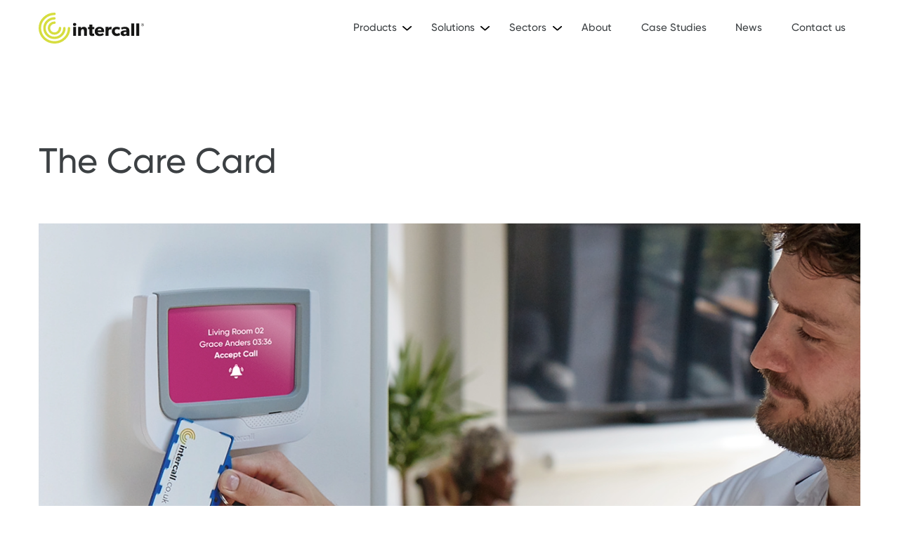

--- FILE ---
content_type: text/html; charset=UTF-8
request_url: https://www.intercall.co.uk/product/the-care-card/
body_size: 11013
content:
<!doctype html>
<html lang="en-US">
  <head>
    <meta charset="utf-8">
    <meta name="viewport" content="width=device-width, initial-scale=1">
    <meta name='robots' content='index, follow, max-image-preview:large, max-snippet:-1, max-video-preview:-1' />
	<style>img:is([sizes="auto" i], [sizes^="auto," i]) { contain-intrinsic-size: 3000px 1500px }</style>
	
	<!-- This site is optimized with the Yoast SEO plugin v24.8.1 - https://yoast.com/wordpress/plugins/seo/ -->
	<title>The Care Card - intercall.co.uk</title>
	<meta name="description" content="configure individual cards via an easy to use programmer, assigning staff ID cards with the appropriate user name and access level" />
	<link rel="canonical" href="https://www.intercall.co.uk/product/the-care-card/" />
	<meta property="og:locale" content="en_US" />
	<meta property="og:type" content="article" />
	<meta property="og:title" content="The Care Card - intercall.co.uk" />
	<meta property="og:description" content="configure individual cards via an easy to use programmer, assigning staff ID cards with the appropriate user name and access level" />
	<meta property="og:url" content="https://www.intercall.co.uk/product/the-care-card/" />
	<meta property="og:site_name" content="intercall.co.uk" />
	<meta property="article:modified_time" content="2023-09-15T11:16:49+00:00" />
	<meta property="og:image" content="https://www.intercall.co.uk/app/uploads/2022/11/intercall-care-card-feature-grey-1.png" />
	<meta property="og:image:width" content="464" />
	<meta property="og:image:height" content="525" />
	<meta property="og:image:type" content="image/png" />
	<meta name="twitter:card" content="summary_large_image" />
	<meta name="twitter:label1" content="Est. reading time" />
	<meta name="twitter:data1" content="1 minute" />
	<script type="application/ld+json" class="yoast-schema-graph">{"@context":"https://schema.org","@graph":[{"@type":"WebPage","@id":"https://www.intercall.co.uk/product/the-care-card/","url":"https://www.intercall.co.uk/product/the-care-card/","name":"The Care Card - intercall.co.uk","isPartOf":{"@id":"https://www.intercall.co.uk/#website"},"primaryImageOfPage":{"@id":"https://www.intercall.co.uk/product/the-care-card/#primaryimage"},"image":{"@id":"https://www.intercall.co.uk/product/the-care-card/#primaryimage"},"thumbnailUrl":"https://www.intercall.co.uk/app/uploads/2022/11/intercall-care-card-feature-grey-1.png","datePublished":"2022-11-09T14:48:43+00:00","dateModified":"2023-09-15T11:16:49+00:00","description":"configure individual cards via an easy to use programmer, assigning staff ID cards with the appropriate user name and access level","breadcrumb":{"@id":"https://www.intercall.co.uk/product/the-care-card/#breadcrumb"},"inLanguage":"en-US","potentialAction":[{"@type":"ReadAction","target":["https://www.intercall.co.uk/product/the-care-card/"]}]},{"@type":"ImageObject","inLanguage":"en-US","@id":"https://www.intercall.co.uk/product/the-care-card/#primaryimage","url":"https://www.intercall.co.uk/app/uploads/2022/11/intercall-care-card-feature-grey-1.png","contentUrl":"https://www.intercall.co.uk/app/uploads/2022/11/intercall-care-card-feature-grey-1.png","width":464,"height":525,"caption":"intercall one care card"},{"@type":"BreadcrumbList","@id":"https://www.intercall.co.uk/product/the-care-card/#breadcrumb","itemListElement":[{"@type":"ListItem","position":1,"name":"Home","item":"https://www.intercall.co.uk/"},{"@type":"ListItem","position":2,"name":"Products","item":"https://www.intercall.co.uk/product/"},{"@type":"ListItem","position":3,"name":"The Care Card"}]},{"@type":"WebSite","@id":"https://www.intercall.co.uk/#website","url":"https://www.intercall.co.uk/","name":"intercall.co.uk","description":"","potentialAction":[{"@type":"SearchAction","target":{"@type":"EntryPoint","urlTemplate":"https://www.intercall.co.uk/?s={search_term_string}"},"query-input":{"@type":"PropertyValueSpecification","valueRequired":true,"valueName":"search_term_string"}}],"inLanguage":"en-US"}]}</script>
	<!-- / Yoast SEO plugin. -->


<script>
window._wpemojiSettings = {"baseUrl":"https:\/\/s.w.org\/images\/core\/emoji\/15.0.3\/72x72\/","ext":".png","svgUrl":"https:\/\/s.w.org\/images\/core\/emoji\/15.0.3\/svg\/","svgExt":".svg","source":{"concatemoji":"https:\/\/www.intercall.co.uk\/wp\/wp-includes\/js\/wp-emoji-release.min.js?ver=6.7.2"}};
/*! This file is auto-generated */
!function(i,n){var o,s,e;function c(e){try{var t={supportTests:e,timestamp:(new Date).valueOf()};sessionStorage.setItem(o,JSON.stringify(t))}catch(e){}}function p(e,t,n){e.clearRect(0,0,e.canvas.width,e.canvas.height),e.fillText(t,0,0);var t=new Uint32Array(e.getImageData(0,0,e.canvas.width,e.canvas.height).data),r=(e.clearRect(0,0,e.canvas.width,e.canvas.height),e.fillText(n,0,0),new Uint32Array(e.getImageData(0,0,e.canvas.width,e.canvas.height).data));return t.every(function(e,t){return e===r[t]})}function u(e,t,n){switch(t){case"flag":return n(e,"\ud83c\udff3\ufe0f\u200d\u26a7\ufe0f","\ud83c\udff3\ufe0f\u200b\u26a7\ufe0f")?!1:!n(e,"\ud83c\uddfa\ud83c\uddf3","\ud83c\uddfa\u200b\ud83c\uddf3")&&!n(e,"\ud83c\udff4\udb40\udc67\udb40\udc62\udb40\udc65\udb40\udc6e\udb40\udc67\udb40\udc7f","\ud83c\udff4\u200b\udb40\udc67\u200b\udb40\udc62\u200b\udb40\udc65\u200b\udb40\udc6e\u200b\udb40\udc67\u200b\udb40\udc7f");case"emoji":return!n(e,"\ud83d\udc26\u200d\u2b1b","\ud83d\udc26\u200b\u2b1b")}return!1}function f(e,t,n){var r="undefined"!=typeof WorkerGlobalScope&&self instanceof WorkerGlobalScope?new OffscreenCanvas(300,150):i.createElement("canvas"),a=r.getContext("2d",{willReadFrequently:!0}),o=(a.textBaseline="top",a.font="600 32px Arial",{});return e.forEach(function(e){o[e]=t(a,e,n)}),o}function t(e){var t=i.createElement("script");t.src=e,t.defer=!0,i.head.appendChild(t)}"undefined"!=typeof Promise&&(o="wpEmojiSettingsSupports",s=["flag","emoji"],n.supports={everything:!0,everythingExceptFlag:!0},e=new Promise(function(e){i.addEventListener("DOMContentLoaded",e,{once:!0})}),new Promise(function(t){var n=function(){try{var e=JSON.parse(sessionStorage.getItem(o));if("object"==typeof e&&"number"==typeof e.timestamp&&(new Date).valueOf()<e.timestamp+604800&&"object"==typeof e.supportTests)return e.supportTests}catch(e){}return null}();if(!n){if("undefined"!=typeof Worker&&"undefined"!=typeof OffscreenCanvas&&"undefined"!=typeof URL&&URL.createObjectURL&&"undefined"!=typeof Blob)try{var e="postMessage("+f.toString()+"("+[JSON.stringify(s),u.toString(),p.toString()].join(",")+"));",r=new Blob([e],{type:"text/javascript"}),a=new Worker(URL.createObjectURL(r),{name:"wpTestEmojiSupports"});return void(a.onmessage=function(e){c(n=e.data),a.terminate(),t(n)})}catch(e){}c(n=f(s,u,p))}t(n)}).then(function(e){for(var t in e)n.supports[t]=e[t],n.supports.everything=n.supports.everything&&n.supports[t],"flag"!==t&&(n.supports.everythingExceptFlag=n.supports.everythingExceptFlag&&n.supports[t]);n.supports.everythingExceptFlag=n.supports.everythingExceptFlag&&!n.supports.flag,n.DOMReady=!1,n.readyCallback=function(){n.DOMReady=!0}}).then(function(){return e}).then(function(){var e;n.supports.everything||(n.readyCallback(),(e=n.source||{}).concatemoji?t(e.concatemoji):e.wpemoji&&e.twemoji&&(t(e.twemoji),t(e.wpemoji)))}))}((window,document),window._wpemojiSettings);
</script>
<style type="text/css">
.archive #nav-above,
					.archive #nav-below,
					.search #nav-above,
					.search #nav-below,
					.blog #nav-below, 
					.blog #nav-above, 
					.navigation.paging-navigation, 
					.navigation.pagination,
					.pagination.paging-pagination, 
					.pagination.pagination, 
					.pagination.loop-pagination, 
					.bicubic-nav-link, 
					#page-nav, 
					.camp-paging, 
					#reposter_nav-pages, 
					.unity-post-pagination, 
					.wordpost_content .nav_post_link { 
						display: none !important; 
					}
					.single-gallery .pagination.gllrpr_pagination {
						display: block !important; 
					}</style>
		
	<style id='wp-emoji-styles-inline-css'>

	img.wp-smiley, img.emoji {
		display: inline !important;
		border: none !important;
		box-shadow: none !important;
		height: 1em !important;
		width: 1em !important;
		margin: 0 0.07em !important;
		vertical-align: -0.1em !important;
		background: none !important;
		padding: 0 !important;
	}
</style>
<link rel='stylesheet' id='wp-block-library-css' href='https://www.intercall.co.uk/wp/wp-includes/css/dist/block-library/style.min.css?ver=6.7.2' media='all' />
<style id='safe-svg-svg-icon-style-inline-css'>
.safe-svg-cover{text-align:center}.safe-svg-cover .safe-svg-inside{display:inline-block;max-width:100%}.safe-svg-cover svg{height:100%;max-height:100%;max-width:100%;width:100%}

</style>
<style id='global-styles-inline-css'>
:root{--wp--preset--aspect-ratio--square: 1;--wp--preset--aspect-ratio--4-3: 4/3;--wp--preset--aspect-ratio--3-4: 3/4;--wp--preset--aspect-ratio--3-2: 3/2;--wp--preset--aspect-ratio--2-3: 2/3;--wp--preset--aspect-ratio--16-9: 16/9;--wp--preset--aspect-ratio--9-16: 9/16;--wp--preset--color--black: #000000;--wp--preset--color--cyan-bluish-gray: #abb8c3;--wp--preset--color--white: #ffffff;--wp--preset--color--pale-pink: #f78da7;--wp--preset--color--vivid-red: #cf2e2e;--wp--preset--color--luminous-vivid-orange: #ff6900;--wp--preset--color--luminous-vivid-amber: #fcb900;--wp--preset--color--light-green-cyan: #7bdcb5;--wp--preset--color--vivid-green-cyan: #00d084;--wp--preset--color--pale-cyan-blue: #8ed1fc;--wp--preset--color--vivid-cyan-blue: #0693e3;--wp--preset--color--vivid-purple: #9b51e0;--wp--preset--gradient--vivid-cyan-blue-to-vivid-purple: linear-gradient(135deg,rgba(6,147,227,1) 0%,rgb(155,81,224) 100%);--wp--preset--gradient--light-green-cyan-to-vivid-green-cyan: linear-gradient(135deg,rgb(122,220,180) 0%,rgb(0,208,130) 100%);--wp--preset--gradient--luminous-vivid-amber-to-luminous-vivid-orange: linear-gradient(135deg,rgba(252,185,0,1) 0%,rgba(255,105,0,1) 100%);--wp--preset--gradient--luminous-vivid-orange-to-vivid-red: linear-gradient(135deg,rgba(255,105,0,1) 0%,rgb(207,46,46) 100%);--wp--preset--gradient--very-light-gray-to-cyan-bluish-gray: linear-gradient(135deg,rgb(238,238,238) 0%,rgb(169,184,195) 100%);--wp--preset--gradient--cool-to-warm-spectrum: linear-gradient(135deg,rgb(74,234,220) 0%,rgb(151,120,209) 20%,rgb(207,42,186) 40%,rgb(238,44,130) 60%,rgb(251,105,98) 80%,rgb(254,248,76) 100%);--wp--preset--gradient--blush-light-purple: linear-gradient(135deg,rgb(255,206,236) 0%,rgb(152,150,240) 100%);--wp--preset--gradient--blush-bordeaux: linear-gradient(135deg,rgb(254,205,165) 0%,rgb(254,45,45) 50%,rgb(107,0,62) 100%);--wp--preset--gradient--luminous-dusk: linear-gradient(135deg,rgb(255,203,112) 0%,rgb(199,81,192) 50%,rgb(65,88,208) 100%);--wp--preset--gradient--pale-ocean: linear-gradient(135deg,rgb(255,245,203) 0%,rgb(182,227,212) 50%,rgb(51,167,181) 100%);--wp--preset--gradient--electric-grass: linear-gradient(135deg,rgb(202,248,128) 0%,rgb(113,206,126) 100%);--wp--preset--gradient--midnight: linear-gradient(135deg,rgb(2,3,129) 0%,rgb(40,116,252) 100%);--wp--preset--font-size--small: 13px;--wp--preset--font-size--medium: 20px;--wp--preset--font-size--large: 36px;--wp--preset--font-size--x-large: 42px;--wp--preset--spacing--20: 0.44rem;--wp--preset--spacing--30: 0.67rem;--wp--preset--spacing--40: 1rem;--wp--preset--spacing--50: 1.5rem;--wp--preset--spacing--60: 2.25rem;--wp--preset--spacing--70: 3.38rem;--wp--preset--spacing--80: 5.06rem;--wp--preset--shadow--natural: 6px 6px 9px rgba(0, 0, 0, 0.2);--wp--preset--shadow--deep: 12px 12px 50px rgba(0, 0, 0, 0.4);--wp--preset--shadow--sharp: 6px 6px 0px rgba(0, 0, 0, 0.2);--wp--preset--shadow--outlined: 6px 6px 0px -3px rgba(255, 255, 255, 1), 6px 6px rgba(0, 0, 0, 1);--wp--preset--shadow--crisp: 6px 6px 0px rgba(0, 0, 0, 1);}:where(body) { margin: 0; }.wp-site-blocks > .alignleft { float: left; margin-right: 2em; }.wp-site-blocks > .alignright { float: right; margin-left: 2em; }.wp-site-blocks > .aligncenter { justify-content: center; margin-left: auto; margin-right: auto; }:where(.is-layout-flex){gap: 0.5em;}:where(.is-layout-grid){gap: 0.5em;}.is-layout-flow > .alignleft{float: left;margin-inline-start: 0;margin-inline-end: 2em;}.is-layout-flow > .alignright{float: right;margin-inline-start: 2em;margin-inline-end: 0;}.is-layout-flow > .aligncenter{margin-left: auto !important;margin-right: auto !important;}.is-layout-constrained > .alignleft{float: left;margin-inline-start: 0;margin-inline-end: 2em;}.is-layout-constrained > .alignright{float: right;margin-inline-start: 2em;margin-inline-end: 0;}.is-layout-constrained > .aligncenter{margin-left: auto !important;margin-right: auto !important;}.is-layout-constrained > :where(:not(.alignleft):not(.alignright):not(.alignfull)){margin-left: auto !important;margin-right: auto !important;}body .is-layout-flex{display: flex;}.is-layout-flex{flex-wrap: wrap;align-items: center;}.is-layout-flex > :is(*, div){margin: 0;}body .is-layout-grid{display: grid;}.is-layout-grid > :is(*, div){margin: 0;}body{padding-top: 0px;padding-right: 0px;padding-bottom: 0px;padding-left: 0px;}a:where(:not(.wp-element-button)){text-decoration: underline;}:root :where(.wp-element-button, .wp-block-button__link){background-color: #32373c;border-width: 0;color: #fff;font-family: inherit;font-size: inherit;line-height: inherit;padding: calc(0.667em + 2px) calc(1.333em + 2px);text-decoration: none;}.has-black-color{color: var(--wp--preset--color--black) !important;}.has-cyan-bluish-gray-color{color: var(--wp--preset--color--cyan-bluish-gray) !important;}.has-white-color{color: var(--wp--preset--color--white) !important;}.has-pale-pink-color{color: var(--wp--preset--color--pale-pink) !important;}.has-vivid-red-color{color: var(--wp--preset--color--vivid-red) !important;}.has-luminous-vivid-orange-color{color: var(--wp--preset--color--luminous-vivid-orange) !important;}.has-luminous-vivid-amber-color{color: var(--wp--preset--color--luminous-vivid-amber) !important;}.has-light-green-cyan-color{color: var(--wp--preset--color--light-green-cyan) !important;}.has-vivid-green-cyan-color{color: var(--wp--preset--color--vivid-green-cyan) !important;}.has-pale-cyan-blue-color{color: var(--wp--preset--color--pale-cyan-blue) !important;}.has-vivid-cyan-blue-color{color: var(--wp--preset--color--vivid-cyan-blue) !important;}.has-vivid-purple-color{color: var(--wp--preset--color--vivid-purple) !important;}.has-black-background-color{background-color: var(--wp--preset--color--black) !important;}.has-cyan-bluish-gray-background-color{background-color: var(--wp--preset--color--cyan-bluish-gray) !important;}.has-white-background-color{background-color: var(--wp--preset--color--white) !important;}.has-pale-pink-background-color{background-color: var(--wp--preset--color--pale-pink) !important;}.has-vivid-red-background-color{background-color: var(--wp--preset--color--vivid-red) !important;}.has-luminous-vivid-orange-background-color{background-color: var(--wp--preset--color--luminous-vivid-orange) !important;}.has-luminous-vivid-amber-background-color{background-color: var(--wp--preset--color--luminous-vivid-amber) !important;}.has-light-green-cyan-background-color{background-color: var(--wp--preset--color--light-green-cyan) !important;}.has-vivid-green-cyan-background-color{background-color: var(--wp--preset--color--vivid-green-cyan) !important;}.has-pale-cyan-blue-background-color{background-color: var(--wp--preset--color--pale-cyan-blue) !important;}.has-vivid-cyan-blue-background-color{background-color: var(--wp--preset--color--vivid-cyan-blue) !important;}.has-vivid-purple-background-color{background-color: var(--wp--preset--color--vivid-purple) !important;}.has-black-border-color{border-color: var(--wp--preset--color--black) !important;}.has-cyan-bluish-gray-border-color{border-color: var(--wp--preset--color--cyan-bluish-gray) !important;}.has-white-border-color{border-color: var(--wp--preset--color--white) !important;}.has-pale-pink-border-color{border-color: var(--wp--preset--color--pale-pink) !important;}.has-vivid-red-border-color{border-color: var(--wp--preset--color--vivid-red) !important;}.has-luminous-vivid-orange-border-color{border-color: var(--wp--preset--color--luminous-vivid-orange) !important;}.has-luminous-vivid-amber-border-color{border-color: var(--wp--preset--color--luminous-vivid-amber) !important;}.has-light-green-cyan-border-color{border-color: var(--wp--preset--color--light-green-cyan) !important;}.has-vivid-green-cyan-border-color{border-color: var(--wp--preset--color--vivid-green-cyan) !important;}.has-pale-cyan-blue-border-color{border-color: var(--wp--preset--color--pale-cyan-blue) !important;}.has-vivid-cyan-blue-border-color{border-color: var(--wp--preset--color--vivid-cyan-blue) !important;}.has-vivid-purple-border-color{border-color: var(--wp--preset--color--vivid-purple) !important;}.has-vivid-cyan-blue-to-vivid-purple-gradient-background{background: var(--wp--preset--gradient--vivid-cyan-blue-to-vivid-purple) !important;}.has-light-green-cyan-to-vivid-green-cyan-gradient-background{background: var(--wp--preset--gradient--light-green-cyan-to-vivid-green-cyan) !important;}.has-luminous-vivid-amber-to-luminous-vivid-orange-gradient-background{background: var(--wp--preset--gradient--luminous-vivid-amber-to-luminous-vivid-orange) !important;}.has-luminous-vivid-orange-to-vivid-red-gradient-background{background: var(--wp--preset--gradient--luminous-vivid-orange-to-vivid-red) !important;}.has-very-light-gray-to-cyan-bluish-gray-gradient-background{background: var(--wp--preset--gradient--very-light-gray-to-cyan-bluish-gray) !important;}.has-cool-to-warm-spectrum-gradient-background{background: var(--wp--preset--gradient--cool-to-warm-spectrum) !important;}.has-blush-light-purple-gradient-background{background: var(--wp--preset--gradient--blush-light-purple) !important;}.has-blush-bordeaux-gradient-background{background: var(--wp--preset--gradient--blush-bordeaux) !important;}.has-luminous-dusk-gradient-background{background: var(--wp--preset--gradient--luminous-dusk) !important;}.has-pale-ocean-gradient-background{background: var(--wp--preset--gradient--pale-ocean) !important;}.has-electric-grass-gradient-background{background: var(--wp--preset--gradient--electric-grass) !important;}.has-midnight-gradient-background{background: var(--wp--preset--gradient--midnight) !important;}.has-small-font-size{font-size: var(--wp--preset--font-size--small) !important;}.has-medium-font-size{font-size: var(--wp--preset--font-size--medium) !important;}.has-large-font-size{font-size: var(--wp--preset--font-size--large) !important;}.has-x-large-font-size{font-size: var(--wp--preset--font-size--x-large) !important;}
:where(.wp-block-post-template.is-layout-flex){gap: 1.25em;}:where(.wp-block-post-template.is-layout-grid){gap: 1.25em;}
:where(.wp-block-columns.is-layout-flex){gap: 2em;}:where(.wp-block-columns.is-layout-grid){gap: 2em;}
:root :where(.wp-block-pullquote){font-size: 1.5em;line-height: 1.6;}
</style>
<link rel='stylesheet' id='app/0-css' href='https://www.intercall.co.uk/app/themes/intercall-sage10/public/css/app.962a56.css' media='all' />
<link rel='stylesheet' id='wp-paginate-css' href='https://www.intercall.co.uk/app/plugins/wp-paginate/css/wp-paginate.css?ver=2.2.4' media='screen' />
<script src="https://www.intercall.co.uk/wp/wp-includes/js/jquery/jquery.min.js?ver=3.7.1" id="jquery-core-js"></script>
<script src="https://www.intercall.co.uk/wp/wp-includes/js/jquery/jquery-migrate.min.js?ver=3.4.1" id="jquery-migrate-js"></script>
<link rel="https://api.w.org/" href="https://www.intercall.co.uk/wp-json/" /><link rel="alternate" title="JSON" type="application/json" href="https://www.intercall.co.uk/wp-json/wp/v2/product/454" /><link rel="EditURI" type="application/rsd+xml" title="RSD" href="https://www.intercall.co.uk/wp/xmlrpc.php?rsd" />
<meta name="generator" content="WordPress 6.7.2" />
<link rel='shortlink' href='https://www.intercall.co.uk/?p=454' />
<link rel="alternate" title="oEmbed (JSON)" type="application/json+oembed" href="https://www.intercall.co.uk/wp-json/oembed/1.0/embed?url=https%3A%2F%2Fwww.intercall.co.uk%2Fproduct%2Fthe-care-card%2F" />
<link rel="alternate" title="oEmbed (XML)" type="text/xml+oembed" href="https://www.intercall.co.uk/wp-json/oembed/1.0/embed?url=https%3A%2F%2Fwww.intercall.co.uk%2Fproduct%2Fthe-care-card%2F&#038;format=xml" />
<!-- Google Tag Manager -->
<script>
  // Define dataLayer and the gtag function.
  window.dataLayer = window.dataLayer || [];

  function gtag() {
    dataLayer.push(arguments);
  }

  // Default ad_storage to 'denied'.
  gtag('consent', 'default', {
    'ad_storage': 'denied',
    'analytics_storage': 'denied'
  });
</script>
<script>(function(w,d,s,l,i){w[l]=w[l]||[];w[l].push({'gtm.start':
new Date().getTime(),event:'gtm.js'});var f=d.getElementsByTagName(s)[0],
j=d.createElement(s),dl=l!='dataLayer'?'&l='+l:'';j.async=true;j.src=
'https://www.googletagmanager.com/gtm.js?id='+i+dl;f.parentNode.insertBefore(j,f);
})(window,document,'script','dataLayer','GTM-WCCG5TM');</script>
<!-- End Google Tag Manager -->
<link rel="icon" href="https://www.intercall.co.uk/app/uploads/2023/09/intercall-favicon.svg" sizes="32x32" />
<link rel="icon" href="https://www.intercall.co.uk/app/uploads/2023/09/intercall-favicon.svg" sizes="192x192" />
<link rel="apple-touch-icon" href="https://www.intercall.co.uk/app/uploads/2023/09/intercall-favicon.svg" />
<meta name="msapplication-TileImage" content="https://www.intercall.co.uk/app/uploads/2023/09/intercall-favicon.svg" />
  </head>

  
  <body class="product-template-default single single-product postid-454 wp-embed-responsive the-care-card">
        <!-- Google Tag Manager (noscript) -->
<noscript><iframe src="https://www.googletagmanager.com/ns.html?id=GTM-WCCG5TM"
height="0" width="0" style="display:none;visibility:hidden"></iframe></noscript>
<!-- End Google Tag Manager (noscript) -->

    <div id="app">
      <a class="sr-only focus:not-sr-only" href="#main">
  Skip to content
</a>


<div class="off-canvas position-right hide-for-large" id="offCanvas">
  <div class="menu-mobile-container"><ul id="mobile-menu" class="nav vertical menu drilldown"><li id="menu-item-971" class="menu-item menu-item-type-post_type menu-item-object-page menu-item-971"><a href="https://www.intercall.co.uk/products/">Products</a></li>
<li id="menu-item-970" class="menu-item menu-item-type-post_type menu-item-object-page menu-item-970"><a href="https://www.intercall.co.uk/calling-systems/solutions/">Solutions</a></li>
<li id="menu-item-323" class="menu-item menu-item-type-post_type menu-item-object-page menu-item-323"><a href="https://www.intercall.co.uk/sectors/">Sectors</a></li>
<li id="menu-item-324" class="menu-item menu-item-type-post_type menu-item-object-page menu-item-324"><a href="https://www.intercall.co.uk/about/">About</a></li>
<li id="menu-item-972" class="menu-item menu-item-type-taxonomy menu-item-object-category menu-item-972"><a href="https://www.intercall.co.uk/category/news/">News</a></li>
<li id="menu-item-326" class="menu-item menu-item-type-post_type menu-item-object-page menu-item-326"><a href="https://www.intercall.co.uk/contact-us/">Contact us</a></li>
</ul></div>
</div>
    <div class="top-bar hide-for-large">
    <div class="top-bar-left">
            <a class="brand" href="https://www.intercall.co.uk/"><img src="/app/themes/intercall-sage10/resources/images/intercall-logo.svg" class="logo" /></a>
    </div>
    <div class="top-bar-right">
      <div class="hamburger hamburger--squeeze " id="hamburger">
        <div class="hamburger-box">
          <div class="hamburger-inner"></div>
        </div>
      </div>
    </div>
</div>
        <a id="back-to-top" class="back-to-top" data-smooth-scroll><img src="/app/themes/intercall-sage10/resources/images/icons/back-to-top.svg" alt="back to top" class="back-to-top" /></a>
    </div>


<header class="banner show-for-large ">
  <div class="grid-container full-width">
    <div class="grid-x">
      <div class="cell medium-12  flex space-between vertical-center">
                <a class="brand" href="https://www.intercall.co.uk/"><img src="/app/themes/intercall-sage10/resources/images/intercall-logo.svg" alt="Intercall logo" /></a>
        <nav class="nav-primary flex space-between vertical-center">
                      <div class="menu-header-container"><ul id="header-menu" class="dropdown menu"><li id="menu-item-128" class="menu-item menu-item-type-post_type menu-item-object-page menu-item-has-children menu-item-128"><a href="https://www.intercall.co.uk/products/">Products</a>
<ul class="sub-menu">
	<li id="menu-item-146" class="menu-item menu-item-type-taxonomy menu-item-object-range current-product-ancestor current-menu-parent current-product-parent menu-item-146"><a href="https://www.intercall.co.uk/range/touch-nurse-call-series/">Intercall Touch</a></li>
	<li id="menu-item-547" class="menu-item menu-item-type-taxonomy menu-item-object-range menu-item-547"><a href="https://www.intercall.co.uk/range/one-nurse-call-system/">Intercall One</a></li>
	<li id="menu-item-1222" class="menu-item menu-item-type-taxonomy menu-item-object-range menu-item-1222"><a href="https://www.intercall.co.uk/range/safeguard-dementia/">SafeGuard Dementia Care</a></li>
	<li id="menu-item-145" class="menu-item menu-item-type-taxonomy menu-item-object-range menu-item-145"><a href="https://www.intercall.co.uk/range/series-600-and-700/">Series 600 &amp; 700</a></li>
	<li id="menu-item-509" class="menu-item menu-item-type-taxonomy menu-item-object-range menu-item-509"><a href="https://www.intercall.co.uk/range/datalogging/">Datalogging</a></li>
	<li id="menu-item-531" class="menu-item menu-item-type-taxonomy menu-item-object-range menu-item-531"><a href="https://www.intercall.co.uk/range/intercall-cloud/">Intercall Cloud</a></li>
	<li id="menu-item-144" class="menu-item menu-item-type-taxonomy menu-item-object-range menu-item-144"><a href="https://www.intercall.co.uk/range/secure-systems/">Secure Systems</a></li>
	<li id="menu-item-142" class="menu-item menu-item-type-taxonomy menu-item-object-range menu-item-142"><a href="https://www.intercall.co.uk/range/guardian/">Guardian</a></li>
</ul>
</li>
<li id="menu-item-129" class="menu-item menu-item-type-post_type menu-item-object-page menu-item-has-children menu-item-129"><a href="https://www.intercall.co.uk/calling-systems/solutions/">Solutions</a>
<ul class="sub-menu">
	<li id="menu-item-130" class="menu-item menu-item-type-post_type menu-item-object-page menu-item-130"><a href="https://www.intercall.co.uk/calling-systems/solutions/nurse-call/">Nurse Call</a></li>
	<li id="menu-item-131" class="menu-item menu-item-type-post_type menu-item-object-page menu-item-131"><a href="https://www.intercall.co.uk/calling-systems/solutions/staff-safety/">Staff Safety</a></li>
	<li id="menu-item-132" class="menu-item menu-item-type-post_type menu-item-object-page menu-item-132"><a href="https://www.intercall.co.uk/calling-systems/solutions/disabled-toilet-alarms/">Disabled Toilet Alarms</a></li>
	<li id="menu-item-133" class="menu-item menu-item-type-post_type menu-item-object-page menu-item-133"><a href="https://www.intercall.co.uk/calling-systems/solutions/cell-call/">Cell Call</a></li>
</ul>
</li>
<li id="menu-item-134" class="menu-item menu-item-type-post_type menu-item-object-page menu-item-has-children menu-item-134"><a href="https://www.intercall.co.uk/sectors/">Sectors</a>
<ul class="sub-menu">
	<li id="menu-item-135" class="menu-item menu-item-type-post_type menu-item-object-page menu-item-has-children menu-item-135"><a href="https://www.intercall.co.uk/sectors/healthcare/">Healthcare</a>
	<ul class="sub-menu">
		<li id="menu-item-136" class="menu-item menu-item-type-post_type menu-item-object-page menu-item-136"><a href="https://www.intercall.co.uk/sectors/healthcare/residential-care-home/">Residential Care &#038; Assisted Living</a></li>
		<li id="menu-item-137" class="menu-item menu-item-type-post_type menu-item-object-page menu-item-137"><a href="https://www.intercall.co.uk/sectors/healthcare/hospital/">Hospital</a></li>
		<li id="menu-item-138" class="menu-item menu-item-type-post_type menu-item-object-page menu-item-138"><a href="https://www.intercall.co.uk/sectors/healthcare/dementia-care/">Dementia Care</a></li>
		<li id="menu-item-1256" class="menu-item menu-item-type-post_type menu-item-object-page menu-item-1256"><a href="https://www.intercall.co.uk/sectors/healthcare/mental-health/">Mental Health</a></li>
	</ul>
</li>
	<li id="menu-item-139" class="menu-item menu-item-type-post_type menu-item-object-page menu-item-139"><a href="https://www.intercall.co.uk/sectors/custodial/">Custodial</a></li>
	<li id="menu-item-652" class="menu-item menu-item-type-post_type menu-item-object-page menu-item-has-children menu-item-652"><a href="https://www.intercall.co.uk/sectors/commercial/">Commercial</a>
	<ul class="sub-menu">
		<li id="menu-item-1702" class="menu-item menu-item-type-post_type menu-item-object-page menu-item-1702"><a href="https://www.intercall.co.uk/sectors/commercial/retail/">Retail</a></li>
		<li id="menu-item-1701" class="menu-item menu-item-type-post_type menu-item-object-page menu-item-1701"><a href="https://www.intercall.co.uk/sectors/commercial/hotels/">Hotels</a></li>
		<li id="menu-item-1700" class="menu-item menu-item-type-post_type menu-item-object-page menu-item-1700"><a href="https://www.intercall.co.uk/sectors/commercial/disabled-toilet-alarms/">Disabled Toilet Alarms</a></li>
	</ul>
</li>
</ul>
</li>
<li id="menu-item-18" class="menu-item menu-item-type-post_type menu-item-object-page menu-item-18"><a href="https://www.intercall.co.uk/about/">About</a></li>
<li id="menu-item-19" class="menu-item menu-item-type-post_type menu-item-object-page menu-item-19"><a href="https://www.intercall.co.uk/case-studies/">Case Studies</a></li>
<li id="menu-item-21" class="menu-item menu-item-type-taxonomy menu-item-object-category menu-item-21"><a href="https://www.intercall.co.uk/category/news/">News</a></li>
<li id="menu-item-20" class="menu-item menu-item-type-post_type menu-item-object-page menu-item-20"><a href="https://www.intercall.co.uk/contact-us/">Contact us</a></li>
</ul></div>
                  </nav>
      </div>
    </div>
  </div>
</header>

<main id="main" class="main">
    <div >
            <section>
    <div class="grid-container">
      <div class="grid-x">
        <div class="medium-12 cell">
          <h1 class="page-title">The Care Card</h1>
        </div>
      </div>
      <div class="grid-x mobile-full">
        <div class="medium-12 cell">
                    <div class="image-wrapper top" style="background: url(https://www.intercall.co.uk/app/uploads/2022/11/intercall-touch-display-on-wall-1-1-1.png) no-repeat 50% 50% / cover;"></div>
        </div>
      </div>
    </div>    
  </section>
  <section class="relative">
    <div class="dotty-background"></div>
    <div class="grid-container">
      <div class="grid-x grid-margin-x intro-section">
        <div class="medium-5 cell small-order-2 medium-order-2">
                                  <div class="image-wrapper intro" style="background: url(https://www.intercall.co.uk/app/uploads/2022/11/intercall-care-card-2.png) no-repeat 50% 50% / cover;"></div>
                  </div>
        <div class="medium-1 cell small-order-4 medium-order-3"></div>
        <div class="medium-4 cell small-order-1 medium-order-4">
          
<p>Care management teams can configure individual care cards via an easy-to-use programmer, assigning staff ID cards with the appropriate user name and access level. Staff response and movement in the care facility are recorded, helping prove good care is happening.</p>

        </div>
      </div>
    </div>
  </section>

      <section class="key-benefits rounded-top">
      <div class="grid-container">
        <div class="grid-x grid-margin-x">
          <div class="medium-12 cell">
            <h2>Key benefits</h2>
          </div>
        </div>
        <div class="grid-x grid-margin-x">
          <div class="medium-12 cell flex space-between">
                                        <div class="benefit">
                <img class="benefit-icon" src="https://www.intercall.co.uk/app/uploads/2022/11/security-icon.svg" alt="benefit icon" />
                <div class="inner">
                  <h4>Security</h4>
                  <p>The Care Card can be used to release door locking mechanisms using our Access Point at a variety of entry locations.</p>
                </div>
              </div>
                                        <div class="benefit">
                <img class="benefit-icon" src="https://www.intercall.co.uk/app/uploads/2022/11/programmable-cards-icon.svg" alt="benefit icon" />
                <div class="inner">
                  <h4>RFID Technology</h4>
                  <p>Care cards can be programmed multiple times using the programming software. Cards can be printed with your logo and brand.</p>
                </div>
              </div>
                                        <div class="benefit">
                <img class="benefit-icon" src="https://www.intercall.co.uk/app/uploads/2022/11/staff-location-icon.svg" alt="benefit icon" />
                <div class="inner">
                  <h4>Identify &amp; Locate Staff</h4>
                  <p>Each Care Card identifies a staff member, locating staff as they check in and out of rooms around the care facility.&lt;br /&gt;
</p>
                </div>
              </div>
                                        <div class="benefit">
                <img class="benefit-icon" src="https://www.intercall.co.uk/app/uploads/2022/11/datalogging-icon-2.svg" alt="benefit icon" />
                <div class="inner">
                  <h4>Data logging</h4>
                  <p>The Care Card identifies staff response with ID, date and time location, reassuring family members and informing care managers.</p>
                </div>
              </div>
                      </div>
        </div>
      </div>
    </section>
  
        <section class="technical-specifications rounded-top blue">
      <div class="grid-container">
        <div class="grid-x grid-margin-x">
          <div class="medium-12 cell text-center">
            <h2>Technical Specifications</h2>
          </div>
        </div>
        <div class="grid-x grid-margin-x">
          <div class="medium-12 cell gallery">
                                                      <img src="https://www.intercall.co.uk/app/uploads/2022/11/Touch-Care-Card-768x387.png" alt="" />
                                    </div>
        </div>
        <div class="grid-x grid-margin-x">
          <div class="medium-6 medium-centered cell flex flex-wrap justify-center">
            <div class="specs-list">
              <div>
                 Specs: ISO15693<br/>                 Code: 904<br/>                                                                                                                                                                                                                                              </div>
            </div>
                      </div>
          
        </div>
      </div>
    </section>
  
  
  <section class="featured-products rounded-top grey">
    <div>
        <div class="medium-12 cell">
            <h2 class="text-center"> Related Products </h2>


                <!-- Slider main container -->
                <div class="product-swiper">

                    <!-- Additional required wrapper -->
                    <div class="swiper-wrapper">
                        <!-- Slides -->
                                                                                <div class="product-block swiper-slide" >
                                <div class="image-wrapper"  style="background: url(https://www.intercall.co.uk/app/uploads/2023/08/intercall-product-pages-feature-images-768x533.png) no-repeat 50% 50% / cover;"></div>
                                <h4>Care Token</h4>
                                <p><a href="https://www.intercall.co.uk/product/care-token/" class="button"> Learn more </a></p>
                            </div>
                                                                                <div class="product-block swiper-slide" >
                                <div class="image-wrapper"  style="background: url(https://www.intercall.co.uk/app/uploads/2022/11/touch-access-point-1150x500-1-768x334.png) no-repeat 50% 50% / cover;"></div>
                                <h4>Touch Access Point</h4>
                                <p><a href="https://www.intercall.co.uk/product/touch-access-point/" class="button"> Learn more </a></p>
                            </div>
                                                                                <div class="product-block swiper-slide" >
                                <div class="image-wrapper"  style="background: url(https://www.intercall.co.uk/app/uploads/2022/11/touch-call-point-plus-1150x500-1-768x334.png) no-repeat 50% 50% / cover;"></div>
                                <h4>Touch Call Point Plus</h4>
                                <p><a href="https://www.intercall.co.uk/product/touch-call-point-plus/" class="button"> Learn more </a></p>
                            </div>
                                                                                <div class="product-block swiper-slide" >
                                <div class="image-wrapper"  style="background: url(https://www.intercall.co.uk/app/uploads/2022/11/intercall-product-pages-feature-images-1-1.png) no-repeat 50% 50% / cover;"></div>
                                <h4>Touch Code Blue Basic Call Point</h4>
                                <p><a href="https://www.intercall.co.uk/product/touch-code-blue-basic-call-point/" class="button"> Learn more </a></p>
                            </div>
                                                                                <div class="product-block swiper-slide" >
                                <div class="image-wrapper"  style="background: url(https://www.intercall.co.uk/app/uploads/2022/11/New-intercall-04-pink-screen_background-small-768x576.jpg) no-repeat 50% 50% / cover;"></div>
                                <h4>Touch Display</h4>
                                <p><a href="https://www.intercall.co.uk/product/touch-display/" class="button"> Learn more </a></p>
                            </div>
                                            </div>

                    <!-- If we need scrollbar -->
                    <div class="swiper-scrollbar"></div>

                    <div class="swiper-nav-container">
                        <!-- If we need navigation buttons -->
                        <div class="swiper-buttons">
                            <div class="swiper-button-prev"></div>
                            <div class="swiper-button-next"></div>
                        </div>
                    </div>

                </div>

            <p class="text-center"><a href="/calling-systems/collections" class="button squared">Product ranges</a></p>
        </div>
    </div>
</section>

  <section class="product-enquiries rounded-top green">
    <div class="grid-container">
        <div class="grid-x">
            <div class="medium-5 cell small-order-2 medium-order-1">
                <h2>
                   
                    Product Enquiries
                                  </h2>
                <p>
                   
                    We’d love to help you specify a new call system or arrange a demo of our products.  
                                  </p>
                <p><a href="/contact-us/" class="button">Get in touch</a></p>
            </div>
            <div class="medium-1 cell medium-order-2"></div>
            <div class="medium-6 cell small-order-1 medium-order-3 relative">
                <img src="https://www.intercall.co.uk/app/uploads/2023/01/Intercall_004@2x-768x523.jpg" alt="" />
            </div>
        </div>
    </div>
</section>
    </div>
  </main>

<footer class="content-info rounded-top">
  <div class="grid-container">
    <div class="grid-x">
      <div class="cell medium-12 flex space-between">

        <div class="footer-column">
          <img src="/app/themes/intercall-sage10/resources/images/intercall-logo-black.svg" alt="Intercall logo" class="logo" />
        </div>
        <div class="footer-column">
          <h5>Products</h5>
          <ul>
                              <li><a href="https://www.intercall.co.uk/range/datalogging/">Datalogging</a></li>
                    <li><a href="https://www.intercall.co.uk/range/guardian/">Guardian</a></li>
                    <li><a href="https://www.intercall.co.uk/range/intercall-cloud/">Intercall Cloud</a></li>
                    <li><a href="https://www.intercall.co.uk/range/one-nurse-call-system/">Intercall One</a></li>
                    <li><a href="https://www.intercall.co.uk/range/touch-nurse-call-series/">Intercall Touch</a></li>
                    <li><a href="https://www.intercall.co.uk/range/safeguard-dementia/">SafeGuard Dementia Care</a></li>
                    <li><a href="https://www.intercall.co.uk/range/secure-systems/">Secure Systems</a></li>
                    <li><a href="https://www.intercall.co.uk/range/series-600-and-700/">Series 600 &amp; 700</a></li>
                    </ul>
        </div>
        <div class="footer-column">
          <h5>Resources</h5>
          <div class="menu-resources-container"><ul id="resources-menu" class="vertical"><li id="menu-item-90" class="menu-item menu-item-type-post_type menu-item-object-page menu-item-90"><a href="https://www.intercall.co.uk/contact-us/">Contact us</a></li>
<li id="menu-item-91" class="menu-item menu-item-type-taxonomy menu-item-object-category menu-item-91"><a href="https://www.intercall.co.uk/category/news/">News</a></li>
</ul></div>
        </div>
        <div class="footer-column">
          <h5>Company</h5>
          <p>Intercall<br />
Lismore Instruments Ltd<br />
Tristar Centre,<br />
Star Road,<br />
Partridge Green,<br />
West Sussex RH13 8RA</p>
<p>Registered in England and Wales<br />
Company No. 2085753<br />
Copyright © 2023 Intercall</p>

        </div>
        <div class="footer-column">
          <h5 class="h3-mobile">Help & Support</h5>
          <p>T: <a href="tel:01403713240">01403 713240</a><br />
E: <a href="mailto:support@intercall.co.uk">support@intercall.co.uk</a><br />
<a href="/cookie-policy">Cookie Policy</a><br />
<a class="cookie-open">Cookie Settings</a></p>

        </div>
        <div class="footer-column">
          <h5 class="h3-mobile">Follow</h5>
            <div class="social-links-wrapper">
    <ul class="social-links">
        <li><a href="https://www.linkedin.com/company/intercall-nursecall-systems/"><img src="/app/themes/intercall-sage10/resources/images/icons/icon-linkedin.svg" alt="linkedin" /></a></li>
        <li><a href="https://www.facebook.com/intercallUK"><img src="/app/themes/intercall-sage10/resources/images/icons/icon-facebook.svg" alt="facebook" /></a></li>
        <li><a href="https://twitter.com/IntercallUK"><img src="/app/themes/intercall-sage10/resources/images/icons/icon-x.svg" alt="X" /></a></li>
        <li><a href="https://instagram.com/intercalluk"><img src="/app/themes/intercall-sage10/resources/images/icons/icon-instagram.svg" alt="instagram" /></a></li>
        <li><a href="https://youtube.com/"><img src="/app/themes/intercall-sage10/resources/images/icons/icon-youtube.svg" alt="youtube" /></a></li>
    </ul>
</div>
        </div>
      </div>
    </div>
  </div>
</footer>
<script src="https://cc.cdn.civiccomputing.com/9/cookieControl-9.x.min.js" ></script>
<script>
  var config = {
      apiKey: '0aeadb9a20348eca89a1faee95cdda3964fe21f1',
      // test key below
      // apiKey: '592b99ebdf88c091dad9b556b6d8de236ac97687',
      product: 'PRO_MULTISITE',
      text : {
        title: 'This site uses cookies.',
        intro:  'Some of these cookies are essential, while others help us to improve your experience.',
        thirdPartyTitle : 'Warning: Some cookies require your attention',
        thirdPartyDescription : 'Please follow the link(s) below to opt out manually.',
        initialState: 'open',
      },
      optionalCookies: [{
        name: 'marketing',
        label: 'Marketing cookies',
        description: 'We use marketing cookies to help us improve the relevancy of advertising campaigns you receive.',
        recommendedState: true,
        cookies: [],
        onAccept: function() {

          gtag('consent', 'update', {
            'ad_storage': 'granted'
          });

          dataLayer.push({
            'event': 'marketingCookiePrefs',
            'marketingConsent': 'true'
          });

        },
        onRevoke: function() {

          gtag('consent', 'update', {
            'ad_storage': 'denied'
          });

          dataLayer.push({
            'event': 'marketingCookiePrefs',
            'marketingConsent': 'false'
          });
        }
      },
      {
        name: 'analytics',
        label: 'Analytical cookies',
        description: 'Analytical cookies help us to improve our website by collecting and reporting information on its usage.',
        cookies: ['_ga', '_ga*', '_gid', '_gat', '__utma', '__utmt', '__utmb', '__utmc', '__utmz', '__utmv'],
        onAccept: function() {
          gtag('consent', 'update', {
            'analytics_storage': 'granted',
          });

          dataLayer.push({
            'event': 'analyticsCookiePrefs',
            'analyticsConsent': 'true'
          });
        },
        onRevoke: function() {
          gtag('consent', 'update', {
            'analytics_storage': 'denied',
          });

          dataLayer.push({
            'event': 'analyticsCookiePrefs',
            'analyticsConsent': 'false'
          });
        }
      },

    ],

        position: 'LEFT',
        theme: 'DARK',
        initialState: 'notify',
        acceptBackground: '#183146',
        branding: {
            fontColor: "#FFF",
            fontSizeTitle: "31px",
            fontSizeIntro: "19px",
            fontSizeHeaders: "26px",
            fontSize: "16px",  
            backgroundColor: "#3C4043",
            toggleText: "#",
            toggleColor: "#FFE733",
            toggleBackground: "#ffffff",
            buttonIcon: null,
            buttonIconWidth: "64px",
            buttonIconHeight: "64px",
            removeIcon: true,
            removeAbout: false
        },
        excludedCountries: ["all"]
  };
  
  CookieControl.load( config );

</script>    </div>

        <script id="app/0-js-before">
(()=>{"use strict";var e,r={},o={};function t(e){var n=o[e];if(void 0!==n)return n.exports;var a=o[e]={exports:{}};return r[e](a,a.exports,t),a.exports}t.m=r,e=[],t.O=(r,o,n,a)=>{if(!o){var l=1/0;for(f=0;f<e.length;f++){o=e[f][0],n=e[f][1],a=e[f][2];for(var s=!0,u=0;u<o.length;u++)(!1&a||l>=a)&&Object.keys(t.O).every((e=>t.O[e](o[u])))?o.splice(u--,1):(s=!1,a<l&&(l=a));if(s){e.splice(f--,1);var i=n();void 0!==i&&(r=i)}}return r}a=a||0;for(var f=e.length;f>0&&e[f-1][2]>a;f--)e[f]=e[f-1];e[f]=[o,n,a]},t.n=e=>{var r=e&&e.__esModule?()=>e.default:()=>e;return t.d(r,{a:r}),r},t.d=(e,r)=>{for(var o in r)t.o(r,o)&&!t.o(e,o)&&Object.defineProperty(e,o,{enumerable:!0,get:r[o]})},t.o=(e,r)=>Object.prototype.hasOwnProperty.call(e,r),t.r=e=>{"undefined"!=typeof Symbol&&Symbol.toStringTag&&Object.defineProperty(e,Symbol.toStringTag,{value:"Module"}),Object.defineProperty(e,"__esModule",{value:!0})},(()=>{var e={666:0};t.O.j=r=>0===e[r];var r=(r,o)=>{var n,a,l=o[0],s=o[1],u=o[2],i=0;if(l.some((r=>0!==e[r]))){for(n in s)t.o(s,n)&&(t.m[n]=s[n]);if(u)var f=u(t)}for(r&&r(o);i<l.length;i++)a=l[i],t.o(e,a)&&e[a]&&e[a][0](),e[a]=0;return t.O(f)},o=self.webpackChunk_roots_bud_sage_sage=self.webpackChunk_roots_bud_sage_sage||[];o.forEach(r.bind(null,0)),o.push=r.bind(null,o.push.bind(o))})()})();
</script>
<script src="https://www.intercall.co.uk/app/themes/intercall-sage10/public/js/146.f33f63.js" id="app/0-js"></script>
<script src="https://www.intercall.co.uk/app/themes/intercall-sage10/public/js/app.1f98ea.js" id="app/1-js"></script>
  </body>
</html>


--- FILE ---
content_type: text/css; charset=utf-8
request_url: https://www.intercall.co.uk/app/themes/intercall-sage10/public/css/app.962a56.css
body_size: 33953
content:
@import url(https://hello.myfonts.net/count/3ff6c5);@import url(https://use.typekit.net/eud7qea.css);@font-face{font-family:swiper-icons;font-style:normal;font-weight:400;src:url("data:application/font-woff;charset=utf-8;base64, [base64]//wADZ2x5ZgAAAywAAADMAAAD2MHtryVoZWFkAAABbAAAADAAAAA2E2+eoWhoZWEAAAGcAAAAHwAAACQC9gDzaG10eAAAAigAAAAZAAAArgJkABFsb2NhAAAC0AAAAFoAAABaFQAUGG1heHAAAAG8AAAAHwAAACAAcABAbmFtZQAAA/gAAAE5AAACXvFdBwlwb3N0AAAFNAAAAGIAAACE5s74hXjaY2BkYGAAYpf5Hu/j+W2+MnAzMYDAzaX6QjD6/4//Bxj5GA8AuRwMYGkAPywL13jaY2BkYGA88P8Agx4j+/8fQDYfA1AEBWgDAIB2BOoAeNpjYGRgYNBh4GdgYgABEMnIABJzYNADCQAACWgAsQB42mNgYfzCOIGBlYGB0YcxjYGBwR1Kf2WQZGhhYGBiYGVmgAFGBiQQkOaawtDAoMBQxXjg/wEGPcYDDA4wNUA2CCgwsAAAO4EL6gAAeNpj2M0gyAACqxgGNWBkZ2D4/wMA+xkDdgAAAHjaY2BgYGaAYBkGRgYQiAHyGMF8FgYHIM3DwMHABGQrMOgyWDLEM1T9/w8UBfEMgLzE////P/5//f/V/xv+r4eaAAeMbAxwIUYmIMHEgKYAYjUcsDAwsLKxc3BycfPw8jEQA/[base64]/uznmfPFBNODM2K7MTQ45YEAZqGP81AmGGcF3iPqOop0r1SPTaTbVkfUe4HXj97wYE+yNwWYxwWu4v1ugWHgo3S1XdZEVqWM7ET0cfnLGxWfkgR42o2PvWrDMBSFj/IHLaF0zKjRgdiVMwScNRAoWUoH78Y2icB/yIY09An6AH2Bdu/UB+yxopYshQiEvnvu0dURgDt8QeC8PDw7Fpji3fEA4z/PEJ6YOB5hKh4dj3EvXhxPqH/SKUY3rJ7srZ4FZnh1PMAtPhwP6fl2PMJMPDgeQ4rY8YT6Gzao0eAEA409DuggmTnFnOcSCiEiLMgxCiTI6Cq5DZUd3Qmp10vO0LaLTd2cjN4fOumlc7lUYbSQcZFkutRG7g6JKZKy0RmdLY680CDnEJ+UMkpFFe1RN7nxdVpXrC4aTtnaurOnYercZg2YVmLN/d/gczfEimrE/fs/bOuq29Zmn8tloORaXgZgGa78yO9/cnXm2BpaGvq25Dv9S4E9+5SIc9PqupJKhYFSSl47+Qcr1mYNAAAAeNptw0cKwkAAAMDZJA8Q7OUJvkLsPfZ6zFVERPy8qHh2YER+3i/BP83vIBLLySsoKimrqKqpa2hp6+jq6RsYGhmbmJqZSy0sraxtbO3sHRydnEMU4uR6yx7JJXveP7WrDycAAAAAAAH//wACeNpjYGRgYOABYhkgZgJCZgZNBkYGLQZtIJsFLMYAAAw3ALgAeNolizEKgDAQBCchRbC2sFER0YD6qVQiBCv/H9ezGI6Z5XBAw8CBK/m5iQQVauVbXLnOrMZv2oLdKFa8Pjuru2hJzGabmOSLzNMzvutpB3N42mNgZGBg4GKQYzBhYMxJLMlj4GBgAYow/P/PAJJhLM6sSoWKfWCAAwDAjgbRAAB42mNgYGBkAIIbCZo5IPrmUn0hGA0AO8EFTQAA")}:root{--swiper-theme-color:#007aff}.swiper,swiper-container{display:block;list-style:none;margin-left:auto;margin-right:auto;overflow:hidden;padding:0;position:relative;z-index:1}.swiper-vertical>.swiper-wrapper{flex-direction:column}.swiper-wrapper{box-sizing:initial;display:flex;height:100%;position:relative;transition-property:transform;transition-timing-function:ease;transition-timing-function:var(--swiper-wrapper-transition-timing-function,initial);width:100%;z-index:1}.swiper-android .swiper-slide,.swiper-wrapper{transform:translateZ(0)}.swiper-horizontal{touch-action:pan-y}.swiper-vertical{touch-action:pan-x}.swiper-slide,swiper-slide{display:block;flex-shrink:0;height:100%;position:relative;transition-property:transform;width:100%}.swiper-slide-invisible-blank{visibility:hidden}.swiper-autoheight,.swiper-autoheight .swiper-slide{height:auto}.swiper-autoheight .swiper-wrapper{align-items:flex-start;transition-property:transform,height}.swiper-backface-hidden .swiper-slide{backface-visibility:hidden;transform:translateZ(0)}.swiper-3d.swiper-css-mode .swiper-wrapper{perspective:1200px}.swiper-3d .swiper-wrapper{transform-style:preserve-3d}.swiper-3d{perspective:1200px}.swiper-3d .swiper-cube-shadow,.swiper-3d .swiper-slide,.swiper-3d .swiper-slide-shadow,.swiper-3d .swiper-slide-shadow-bottom,.swiper-3d .swiper-slide-shadow-left,.swiper-3d .swiper-slide-shadow-right,.swiper-3d .swiper-slide-shadow-top{transform-style:preserve-3d}.swiper-3d .swiper-slide-shadow,.swiper-3d .swiper-slide-shadow-bottom,.swiper-3d .swiper-slide-shadow-left,.swiper-3d .swiper-slide-shadow-right,.swiper-3d .swiper-slide-shadow-top{height:100%;left:0;pointer-events:none;position:absolute;top:0;width:100%;z-index:10}.swiper-3d .swiper-slide-shadow{background:#00000026}.swiper-3d .swiper-slide-shadow-left{background-image:linear-gradient(270deg,#00000080,#0000)}.swiper-3d .swiper-slide-shadow-right{background-image:linear-gradient(90deg,#00000080,#0000)}.swiper-3d .swiper-slide-shadow-top{background-image:linear-gradient(0deg,#00000080,#0000)}.swiper-3d .swiper-slide-shadow-bottom{background-image:linear-gradient(180deg,#00000080,#0000)}.swiper-css-mode>.swiper-wrapper{-ms-overflow-style:none;overflow:auto;scrollbar-width:none}.swiper-css-mode>.swiper-wrapper::-webkit-scrollbar{display:none}.swiper-css-mode>.swiper-wrapper>.swiper-slide{scroll-snap-align:start start}.swiper-horizontal.swiper-css-mode>.swiper-wrapper{scroll-snap-type:x mandatory}.swiper-vertical.swiper-css-mode>.swiper-wrapper{scroll-snap-type:y mandatory}.swiper-css-mode.swiper-free-mode>.swiper-wrapper{scroll-snap-type:none}.swiper-css-mode.swiper-free-mode>.swiper-wrapper>.swiper-slide{scroll-snap-align:none}.swiper-centered>.swiper-wrapper:before{content:"";flex-shrink:0;order:9999}.swiper-centered>.swiper-wrapper>.swiper-slide{scroll-snap-align:center center;scroll-snap-stop:always}.swiper-centered.swiper-horizontal>.swiper-wrapper>.swiper-slide:first-child{margin-left:var(--swiper-centered-offset-before)}.swiper-centered.swiper-horizontal>.swiper-wrapper:before{height:100%;min-height:1px;width:var(--swiper-centered-offset-after)}.swiper-centered.swiper-vertical>.swiper-wrapper>.swiper-slide:first-child{margin-top:var(--swiper-centered-offset-before)}.swiper-centered.swiper-vertical>.swiper-wrapper:before{height:var(--swiper-centered-offset-after);min-width:1px;width:100%}.swiper-lazy-preloader{border:4px solid #007aff;border:4px solid var(--swiper-preloader-color,var(--swiper-theme-color));border-radius:50%;border-top:4px solid #0000;box-sizing:border-box;height:42px;left:50%;margin-left:-21px;margin-top:-21px;position:absolute;top:50%;transform-origin:50%;width:42px;z-index:10}.swiper-watch-progress .swiper-slide-visible .swiper-lazy-preloader,.swiper:not(.swiper-watch-progress) .swiper-lazy-preloader,swiper-container:not(.swiper-watch-progress) .swiper-lazy-preloader{animation:swiper-preloader-spin 1s linear infinite}.swiper-lazy-preloader-white{--swiper-preloader-color:#fff}.swiper-lazy-preloader-black{--swiper-preloader-color:#000}@keyframes swiper-preloader-spin{0%{transform:rotate(0deg)}to{transform:rotate(1turn)}}.swiper-virtual .swiper-slide{-webkit-backface-visibility:hidden;transform:translateZ(0)}.swiper-virtual.swiper-css-mode .swiper-wrapper:after{content:"";left:0;pointer-events:none;position:absolute;top:0}.swiper-virtual.swiper-css-mode.swiper-horizontal .swiper-wrapper:after{height:1px;width:var(--swiper-virtual-size)}.swiper-virtual.swiper-css-mode.swiper-vertical .swiper-wrapper:after{height:var(--swiper-virtual-size);width:1px}:root{--swiper-navigation-size:44px}.swiper-button-next,.swiper-button-prev{align-items:center;color:#007aff;color:var(--swiper-navigation-color,var(--swiper-theme-color));cursor:pointer;display:flex;height:44px;height:var(--swiper-navigation-size);justify-content:center;margin-top:-22px;margin-top:calc(0px - var(--swiper-navigation-size)/2);position:absolute;top:50%;top:var(--swiper-navigation-top-offset,50%);width:27px;width:calc(var(--swiper-navigation-size)/44*27);z-index:10}.swiper-button-next.swiper-button-disabled,.swiper-button-prev.swiper-button-disabled{cursor:auto;opacity:.35;pointer-events:none}.swiper-button-next.swiper-button-hidden,.swiper-button-prev.swiper-button-hidden{cursor:auto;opacity:0;pointer-events:none}.swiper-navigation-disabled .swiper-button-next,.swiper-navigation-disabled .swiper-button-prev{display:none!important}.swiper-button-next:after,.swiper-button-prev:after{font-family:swiper-icons;font-size:44px;font-size:var(--swiper-navigation-size);font-variant:normal;letter-spacing:0;line-height:1;text-transform:none!important}.swiper-button-prev,.swiper-rtl .swiper-button-next{left:10px;left:var(--swiper-navigation-sides-offset,10px);right:auto}.swiper-button-prev:after,.swiper-rtl .swiper-button-next:after{content:"prev"}.swiper-button-next,.swiper-rtl .swiper-button-prev{left:auto;right:10px;right:var(--swiper-navigation-sides-offset,10px)}.swiper-button-next:after,.swiper-rtl .swiper-button-prev:after{content:"next"}.swiper-button-lock{display:none}.swiper-pagination{position:absolute;text-align:center;transform:translateZ(0);transition:opacity .3s;z-index:10}.swiper-pagination.swiper-pagination-hidden{opacity:0}.swiper-pagination-disabled>.swiper-pagination,.swiper-pagination.swiper-pagination-disabled{display:none!important}.swiper-horizontal>.swiper-pagination-bullets,.swiper-pagination-bullets.swiper-pagination-horizontal,.swiper-pagination-custom,.swiper-pagination-fraction{bottom:8px;bottom:var(--swiper-pagination-bottom,8px);left:0;top:auto;top:var(--swiper-pagination-top,auto);width:100%}.swiper-pagination-bullets-dynamic{font-size:0;overflow:hidden}.swiper-pagination-bullets-dynamic .swiper-pagination-bullet{position:relative;transform:scale(.33)}.swiper-pagination-bullets-dynamic .swiper-pagination-bullet-active,.swiper-pagination-bullets-dynamic .swiper-pagination-bullet-active-main{transform:scale(1)}.swiper-pagination-bullets-dynamic .swiper-pagination-bullet-active-prev{transform:scale(.66)}.swiper-pagination-bullets-dynamic .swiper-pagination-bullet-active-prev-prev{transform:scale(.33)}.swiper-pagination-bullets-dynamic .swiper-pagination-bullet-active-next{transform:scale(.66)}.swiper-pagination-bullets-dynamic .swiper-pagination-bullet-active-next-next{transform:scale(.33)}.swiper-pagination-bullet{background:#000;background:var(--swiper-pagination-bullet-inactive-color,#000);border-radius:50%;border-radius:var(--swiper-pagination-bullet-border-radius,50%);display:inline-block;height:8px;height:var(--swiper-pagination-bullet-height,var(--swiper-pagination-bullet-size,8px));opacity:.2;opacity:var(--swiper-pagination-bullet-inactive-opacity,.2);width:8px;width:var(--swiper-pagination-bullet-width,var(--swiper-pagination-bullet-size,8px))}button.swiper-pagination-bullet{-webkit-appearance:none;appearance:none;border:none;box-shadow:none;margin:0;padding:0}.swiper-pagination-clickable .swiper-pagination-bullet{cursor:pointer}.swiper-pagination-bullet:only-child{display:none!important}.swiper-pagination-bullet-active{background:#007aff;background:var(--swiper-pagination-color,var(--swiper-theme-color));opacity:1;opacity:var(--swiper-pagination-bullet-opacity,1)}.swiper-pagination-vertical.swiper-pagination-bullets,.swiper-vertical>.swiper-pagination-bullets{left:auto;left:var(--swiper-pagination-left,auto);right:8px;right:var(--swiper-pagination-right,8px);top:50%;transform:translate3d(0,-50%,0)}.swiper-pagination-vertical.swiper-pagination-bullets .swiper-pagination-bullet,.swiper-vertical>.swiper-pagination-bullets .swiper-pagination-bullet{display:block;margin:6px 0;margin:var(--swiper-pagination-bullet-vertical-gap,6px) 0}.swiper-pagination-vertical.swiper-pagination-bullets.swiper-pagination-bullets-dynamic,.swiper-vertical>.swiper-pagination-bullets.swiper-pagination-bullets-dynamic{top:50%;transform:translateY(-50%);width:8px}.swiper-pagination-vertical.swiper-pagination-bullets.swiper-pagination-bullets-dynamic .swiper-pagination-bullet,.swiper-vertical>.swiper-pagination-bullets.swiper-pagination-bullets-dynamic .swiper-pagination-bullet{display:inline-block;transition:transform .2s,top .2s}.swiper-horizontal>.swiper-pagination-bullets .swiper-pagination-bullet,.swiper-pagination-horizontal.swiper-pagination-bullets .swiper-pagination-bullet{margin:0 4px;margin:0 var(--swiper-pagination-bullet-horizontal-gap,4px)}.swiper-horizontal>.swiper-pagination-bullets.swiper-pagination-bullets-dynamic,.swiper-pagination-horizontal.swiper-pagination-bullets.swiper-pagination-bullets-dynamic{left:50%;transform:translateX(-50%);white-space:nowrap}.swiper-horizontal>.swiper-pagination-bullets.swiper-pagination-bullets-dynamic .swiper-pagination-bullet,.swiper-pagination-horizontal.swiper-pagination-bullets.swiper-pagination-bullets-dynamic .swiper-pagination-bullet{transition:transform .2s,left .2s}.swiper-horizontal.swiper-rtl>.swiper-pagination-bullets-dynamic .swiper-pagination-bullet,:host(.swiper-horizontal.swiper-rtl) .swiper-pagination-bullets-dynamic .swiper-pagination-bullet{transition:transform .2s,right .2s}.swiper-pagination-fraction{color:inherit;color:var(--swiper-pagination-fraction-color,inherit)}.swiper-pagination-progressbar{background:#00000040;background:var(--swiper-pagination-progressbar-bg-color,#00000040);position:absolute}.swiper-pagination-progressbar .swiper-pagination-progressbar-fill{background:#007aff;background:var(--swiper-pagination-color,var(--swiper-theme-color));height:100%;left:0;position:absolute;top:0;transform:scale(0);transform-origin:left top;width:100%}.swiper-rtl .swiper-pagination-progressbar .swiper-pagination-progressbar-fill{transform-origin:right top}.swiper-horizontal>.swiper-pagination-progressbar,.swiper-pagination-progressbar.swiper-pagination-horizontal,.swiper-pagination-progressbar.swiper-pagination-vertical.swiper-pagination-progressbar-opposite,.swiper-vertical>.swiper-pagination-progressbar.swiper-pagination-progressbar-opposite{height:4px;height:var(--swiper-pagination-progressbar-size,4px);left:0;top:0;width:100%}.swiper-horizontal>.swiper-pagination-progressbar.swiper-pagination-progressbar-opposite,.swiper-pagination-progressbar.swiper-pagination-horizontal.swiper-pagination-progressbar-opposite,.swiper-pagination-progressbar.swiper-pagination-vertical,.swiper-vertical>.swiper-pagination-progressbar{height:100%;left:0;top:0;width:4px;width:var(--swiper-pagination-progressbar-size,4px)}.swiper-pagination-lock{display:none}.swiper-scrollbar{background:#0000001a;background:var(--swiper-scrollbar-bg-color,#0000001a);border-radius:10px;border-radius:var(--swiper-scrollbar-border-radius,10px);position:relative;-ms-touch-action:none}.swiper-scrollbar-disabled>.swiper-scrollbar,.swiper-scrollbar.swiper-scrollbar-disabled{display:none!important}.swiper-horizontal>.swiper-scrollbar,.swiper-scrollbar.swiper-scrollbar-horizontal{bottom:4px;bottom:var(--swiper-scrollbar-bottom,4px);height:4px;height:var(--swiper-scrollbar-size,4px);left:1%;left:var(--swiper-scrollbar-sides-offset,1%);position:absolute;top:auto;top:var(--swiper-scrollbar-top,auto);width:98%;width:calc(100% - var(--swiper-scrollbar-sides-offset,1%)*2);z-index:50}.swiper-scrollbar.swiper-scrollbar-vertical,.swiper-vertical>.swiper-scrollbar{height:98%;height:calc(100% - var(--swiper-scrollbar-sides-offset,1%)*2);left:auto;left:var(--swiper-scrollbar-left,auto);position:absolute;right:4px;right:var(--swiper-scrollbar-right,4px);top:1%;top:var(--swiper-scrollbar-sides-offset,1%);width:4px;width:var(--swiper-scrollbar-size,4px);z-index:50}.swiper-scrollbar-drag{background:#00000080;background:var(--swiper-scrollbar-drag-bg-color,#00000080);border-radius:10px;border-radius:var(--swiper-scrollbar-border-radius,10px);height:100%;left:0;position:relative;top:0;width:100%}.swiper-scrollbar-cursor-drag{cursor:move}.swiper-scrollbar-lock{display:none}.swiper-zoom-container{align-items:center;display:flex;height:100%;justify-content:center;text-align:center;width:100%}.swiper-zoom-container>canvas,.swiper-zoom-container>img,.swiper-zoom-container>svg{max-height:100%;max-width:100%;object-fit:contain}.swiper-slide-zoomed{cursor:move;touch-action:none}.swiper .swiper-notification,swiper-container .swiper-notification{left:0;opacity:0;pointer-events:none;position:absolute;top:0;z-index:-1000}.swiper-free-mode>.swiper-wrapper{margin:0 auto;transition-timing-function:ease-out}.swiper-grid>.swiper-wrapper{flex-wrap:wrap}.swiper-grid-column>.swiper-wrapper{flex-direction:column;flex-wrap:wrap}.swiper-fade.swiper-free-mode .swiper-slide{transition-timing-function:ease-out}.swiper-fade .swiper-slide{pointer-events:none;transition-property:opacity}.swiper-fade .swiper-slide .swiper-slide{pointer-events:none}.swiper-fade .swiper-slide-active,.swiper-fade .swiper-slide-active .swiper-slide-active{pointer-events:auto}.swiper-cube{overflow:visible}.swiper-cube .swiper-slide{backface-visibility:hidden;height:100%;pointer-events:none;transform-origin:0 0;visibility:hidden;width:100%;z-index:1}.swiper-cube .swiper-slide .swiper-slide{pointer-events:none}.swiper-cube.swiper-rtl .swiper-slide{transform-origin:100% 0}.swiper-cube .swiper-slide-active,.swiper-cube .swiper-slide-active .swiper-slide-active{pointer-events:auto}.swiper-cube .swiper-slide-active,.swiper-cube .swiper-slide-next,.swiper-cube .swiper-slide-next+.swiper-slide,.swiper-cube .swiper-slide-prev{pointer-events:auto;visibility:visible}.swiper-cube .swiper-slide-shadow-bottom,.swiper-cube .swiper-slide-shadow-left,.swiper-cube .swiper-slide-shadow-right,.swiper-cube .swiper-slide-shadow-top{backface-visibility:hidden;z-index:0}.swiper-cube .swiper-cube-shadow{bottom:0;height:100%;left:0;opacity:.6;position:absolute;width:100%;z-index:0}.swiper-cube .swiper-cube-shadow:before{background:#000;bottom:0;content:"";filter:blur(50px);left:0;position:absolute;right:0;top:0}.swiper-flip{overflow:visible}.swiper-flip .swiper-slide{backface-visibility:hidden;pointer-events:none;z-index:1}.swiper-flip .swiper-slide .swiper-slide{pointer-events:none}.swiper-flip .swiper-slide-active,.swiper-flip .swiper-slide-active .swiper-slide-active{pointer-events:auto}.swiper-flip .swiper-slide-shadow-bottom,.swiper-flip .swiper-slide-shadow-left,.swiper-flip .swiper-slide-shadow-right,.swiper-flip .swiper-slide-shadow-top{backface-visibility:hidden;z-index:0}.swiper-creative .swiper-slide{backface-visibility:hidden;overflow:hidden;transition-property:transform,opacity,height}.swiper-cards{overflow:visible}.swiper-cards .swiper-slide{backface-visibility:hidden;overflow:hidden;transform-origin:center bottom}@media print,screen and (min-width:40em){.reveal,.reveal.large,.reveal.small,.reveal.tiny{left:auto;margin:0 auto;right:auto}}html{-webkit-text-size-adjust:100%;line-height:1.15}h1{font-size:2em;margin:.67em 0}hr{box-sizing:initial;overflow:visible}pre{font-family:monospace,monospace;font-size:1em}a{background-color:#0000}abbr[title]{border-bottom:0;text-decoration:underline;-webkit-text-decoration:underline dotted;text-decoration:underline dotted}b,strong{font-weight:bolder}code,kbd,samp{font-family:monospace,monospace;font-size:1em}sub,sup{font-size:75%;line-height:0;position:relative;vertical-align:initial}sub{bottom:-.25em}sup{top:-.5em}img{border-style:none}button,input,optgroup,select,textarea{font-size:100%;line-height:1.15;margin:0}button,input{overflow:visible}button,select{text-transform:none}[type=button],[type=reset],[type=submit],button{-webkit-appearance:button}[type=button]::-moz-focus-inner,[type=reset]::-moz-focus-inner,[type=submit]::-moz-focus-inner,button::-moz-focus-inner{border-style:none;padding:0}[type=button]:-moz-focusring,[type=reset]:-moz-focusring,[type=submit]:-moz-focusring,button:-moz-focusring{outline:1px dotted ButtonText}fieldset{padding:.35em .75em .625em}legend{box-sizing:border-box;color:inherit;display:table;padding:0;white-space:normal}progress{vertical-align:initial}textarea{overflow:auto}[type=checkbox],[type=radio]{box-sizing:border-box;padding:0}[type=number]::-webkit-inner-spin-button,[type=number]::-webkit-outer-spin-button{height:auto}[type=search]{-webkit-appearance:textfield;outline-offset:-2px}[type=search]::-webkit-search-decoration{-webkit-appearance:none}::-webkit-file-upload-button{-webkit-appearance:button;font:inherit}details{display:block}summary{display:list-item}[hidden],template{display:none}[data-whatinput=mouse] *,[data-whatinput=mouse] :focus,[data-whatinput=touch] *,[data-whatinput=touch] :focus,[data-whatintent=mouse] *,[data-whatintent=mouse] :focus,[data-whatintent=touch] *,[data-whatintent=touch] :focus{outline:none}[draggable=false]{-webkit-touch-callout:none;-webkit-user-select:none}.foundation-mq{font-family:"small=0em&medium=40em&large=64em&xlarge=75em&xxlarge=90em"}html{box-sizing:border-box;font-size:1.1875rem}*,:after,:before{box-sizing:inherit}body{-webkit-font-smoothing:antialiased;-moz-osx-font-smoothing:grayscale;background:#fff;color:#3c4043;font-family:Gilroy-Medium,Helvetica Neue,helvetica,roboto,arial,sans-serif;font-weight:400;line-height:1.263;margin:0;padding:0}img{-ms-interpolation-mode:bicubic;display:inline-block;height:auto;max-width:100%;vertical-align:middle}textarea{border-radius:5px;height:auto;min-height:50px}select{box-sizing:border-box;width:100%}.map_canvas embed,.map_canvas img,.map_canvas object,.mqa-display embed,.mqa-display img,.mqa-display object{max-width:none!important}button{-webkit-appearance:none;appearance:none;background:#0000;border:0;border-radius:5px;cursor:auto;line-height:1;padding:0}[data-whatinput=mouse] button{outline:0}pre{-webkit-overflow-scrolling:touch;overflow:auto}button,input,optgroup,select,textarea{font-family:inherit}.is-visible{display:block!important}.is-hidden{display:none!important}[type=color],[type=date],[type=datetime-local],[type=datetime],[type=email],[type=month],[type=number],[type=password],[type=search],[type=tel],[type=text],[type=time],[type=url],[type=week],textarea{-webkit-appearance:none;appearance:none;background-color:#fff;border:1px solid #cacaca;border-radius:5px;box-shadow:inset 0 1px 2px #3c40431a;box-sizing:border-box;color:#3c4043;display:block;font-family:inherit;font-size:.8421052632rem;font-weight:400;height:1.8530526316rem;line-height:1.263;margin:0 0 .8421052632rem;padding:.4210526316rem;transition:box-shadow .5s,border-color .25s ease-in-out;width:100%}[type=color]:focus,[type=date]:focus,[type=datetime-local]:focus,[type=datetime]:focus,[type=email]:focus,[type=month]:focus,[type=number]:focus,[type=password]:focus,[type=search]:focus,[type=tel]:focus,[type=text]:focus,[type=time]:focus,[type=url]:focus,[type=week]:focus,textarea:focus{background-color:#fff;border:1px solid #8a8a8a;box-shadow:0 0 5px #cacaca;outline:none;transition:box-shadow .5s,border-color .25s ease-in-out}textarea{max-width:100%}textarea[rows]{height:auto}input:disabled,input[readonly],textarea:disabled,textarea[readonly]{background-color:#e6e6e6;cursor:not-allowed}[type=button],[type=submit]{-webkit-appearance:none;appearance:none;border-radius:5px}input[type=search]{box-sizing:border-box}::placeholder{color:#cacaca}[type=checkbox],[type=file],[type=radio]{margin:0 0 .8421052632rem}[type=checkbox]+label,[type=radio]+label{display:inline-block;margin-bottom:0;margin-left:.4210526316rem;margin-right:.8421052632rem;vertical-align:initial}[type=checkbox]+label[for],[type=radio]+label[for]{cursor:pointer}label>[type=checkbox],label>[type=radio]{margin-right:.4210526316rem}[type=file]{width:100%}label{color:#3c4043;display:block;font-size:.7368421053rem;font-weight:400;line-height:1.8;margin:0}label.middle{line-height:1.263;margin:0 0 .8421052632rem;padding:.4736842105rem 0}.help-text{color:#3c4043;font-size:.6842105263rem;font-style:italic;margin-top:-.4210526316rem}.input-group,.search-form{align-items:stretch;display:flex;margin-bottom:.8421052632rem;width:100%}.input-group>:first-child,.input-group>:first-child.input-group-button>*,.search-form>:first-child,.search-form>:first-child.input-group-button>*{border-radius:5px 0 0 5px}.input-group>:last-child,.input-group>:last-child.input-group-button>*,.search-form>:last-child,.search-form>:last-child.input-group-button>*{border-radius:0 5px 5px 0}.input-group-button,.input-group-button a,.input-group-button button,.input-group-button input,.input-group-button label,.input-group-field,.input-group-label,.search-form .search-field{margin:0;white-space:nowrap}.input-group-label{align-items:center;background:#e6e6e6;border:1px solid #cacaca;color:#3c4043;display:flex;flex:0 0 auto;padding:0 1rem;text-align:center;white-space:nowrap}.input-group-label:first-child{border-right:0}.input-group-label:last-child{border-left:0}.input-group-field,.search-form .search-field{border-radius:0;flex:1 1 0px;min-width:0}.input-group-button{display:flex;flex:0 0 auto;padding-bottom:0;padding-top:0;text-align:center}.input-group-button a,.input-group-button button,.input-group-button input,.input-group-button label{align-self:stretch;font-size:.8421052632rem;height:auto;padding-bottom:0;padding-top:0}fieldset{border:0;margin:0;padding:0}legend{margin-bottom:.4210526316rem;max-width:100%}.fieldset{border:1px solid #cacaca;margin:.9473684211rem 0;padding:1.0526315789rem}.fieldset legend{margin:0 0 0 -.1578947368rem;padding:0 .1578947368rem}select{-webkit-appearance:none;appearance:none;background-color:#fff;background-image:url('data:image/svg+xml;utf8,<svg xmlns="http://www.w3.org/2000/svg" version="1.1" width="32" height="24" viewBox="0 0 32 24"><polygon points="0,0 32,0 16,24" style="fill: rgb%28138, 138, 138%29"></polygon></svg>');background-origin:content-box;background-position:right -.8421052632rem center;background-repeat:no-repeat;background-size:9px 6px;border:1px solid #cacaca;border-radius:5px;color:#3c4043;font-family:inherit;font-size:.8421052632rem;font-weight:400;height:1.8530526316rem;line-height:1.263;margin:0 0 .8421052632rem;padding:.4210526316rem 1.2631578947rem .4210526316rem .4210526316rem;transition:box-shadow .5s,border-color .25s ease-in-out}@media screen and (min-width:0\0){select{background-image:url([data-uri])}}select:focus{background-color:#fff;border:1px solid #8a8a8a;box-shadow:0 0 5px #cacaca;outline:none;transition:box-shadow .5s,border-color .25s ease-in-out}select:disabled{background-color:#e6e6e6;cursor:not-allowed}select::-ms-expand{display:none}select[multiple]{background-image:none;height:auto}select:not([multiple]){padding-bottom:0;padding-top:0}.is-invalid-input:not(:focus){background-color:#faedeb;border-color:#cc4b37}.form-error,.is-invalid-input:not(:focus)::placeholder,.is-invalid-label{color:#cc4b37}.form-error{display:none;font-size:.6315789474rem;font-weight:700;margin-bottom:.8421052632rem;margin-top:-.4210526316rem}.form-error.is-visible{display:block}blockquote,dd,div,dl,dt,form,h1,h2,h3,h4,h5,h6,li,ol,p,pre,td,th,ul{margin:0;padding:0}p{text-rendering:optimizeLegibility;font-size:inherit;line-height:24px;margin-bottom:1rem}em,i{font-style:italic}b,em,i,strong{line-height:inherit}b,strong{font-weight:700}small{font-size:80%;line-height:inherit}.h1,.h2,.h3,.h4,.h5,.h6,h1,h2,h3,h4,h5,h6{text-rendering:optimizeLegibility;color:inherit;font-family:Gilroy-Medium,Helvetica Neue,helvetica,roboto,arial,sans-serif;font-style:normal;font-weight:400}.h1 small,.h2 small,.h3 small,.h4 small,.h5 small,.h6 small,h1 small,h2 small,h3 small,h4 small,h5 small,h6 small{color:#cacaca;line-height:0}.h1,h1{font-size:2.6315789474rem}.h1,.h2,h1,h2{line-height:1.16;margin-bottom:.5rem;margin-top:0}.h2,h2{font-size:2.3684210526rem}.h3,h3{font-size:1.5789473684rem}.h3,.h4,h3,h4{line-height:1.16;margin-bottom:.5rem;margin-top:0}.h4,h4{font-size:1.3157894737rem}.h5,h5{font-size:1.0526315789rem}.h5,.h6,h5,h6{line-height:1.16;margin-bottom:.5rem;margin-top:0}.h6,h6{font-size:.8421052632rem}@media print,screen and (min-width:40em){.h1,h1{font-size:2.6315789474rem}.h2,h2{font-size:2.3684210526rem}.h3,h3{font-size:1.5789473684rem}.h4,h4{font-size:1.3157894737rem}.h5,h5{font-size:1.0526315789rem}.h6,h6{font-size:.8421052632rem}}a{color:#3c4043;cursor:pointer;line-height:inherit;-webkit-text-decoration:none;text-decoration:none}a:focus,a:hover{color:#34373a}a img,hr{border:0}hr{border-bottom:1px solid #cacaca;clear:both;height:0;margin:1.0526315789rem auto;max-width:63.1578947368rem}dl,ol,ul{line-height:24px;list-style-position:outside;margin-bottom:1rem}li{font-size:inherit}ul{list-style-type:disc}ol,ul{margin-left:1.25rem}ol ol,ol ul,ul ol,ul ul{margin-bottom:0;margin-left:1.25rem}dl{margin-bottom:1rem}dl dt{font-weight:700;margin-bottom:.3rem}blockquote{border-left:1px solid #cacaca;margin:0 0 1rem;padding:.4736842105rem 1.0526315789rem 0 1rem}blockquote,blockquote p{color:#8a8a8a;line-height:24px}abbr,abbr[title]{border-bottom:1px dotted #3c4043;cursor:help;-webkit-text-decoration:none;text-decoration:none}figure,kbd{margin:0}kbd{background-color:#e6e6e6;border-radius:5px;color:#3c4043;font-family:consolas,Liberation Mono,courier,monospace;padding:.1052631579rem .2105263158rem 0}.subheader{color:#8a8a8a;font-weight:400;line-height:1.4;margin-bottom:.5rem;margin-top:.2rem}.lead{font-size:1.484375rem;line-height:1.263}.stat{font-size:2.5rem;line-height:1}p+.stat{margin-top:-1rem}ol.comment-list,ol.no-bullet,ul.comment-list,ul.no-bullet{list-style:none;margin-left:0}.cite-block,cite{color:#3c4043;display:block;font-size:.6842105263rem}.cite-block:before,cite:before{content:"— "}.code-inline,code{word-wrap:break-word;display:inline;max-width:100%;padding:.1052631579rem .2631578947rem .0526315789rem}.code-block,.code-inline,code{background-color:#e6e6e6;border:1px solid #cacaca;color:#3c4043;font-family:consolas,Liberation Mono,courier,monospace;font-weight:400}.code-block{display:block;margin-bottom:1.5rem;overflow:auto;padding:1rem;white-space:pre}.text-left{text-align:left}.text-right{text-align:right}.text-center{text-align:center}.text-justify{text-align:justify}@media print,screen and (min-width:40em){.medium-text-left{text-align:left}.medium-text-right{text-align:right}.medium-text-center{text-align:center}.medium-text-justify{text-align:justify}}@media print,screen and (min-width:64em){.large-text-left{text-align:left}.large-text-right{text-align:right}.large-text-center{text-align:center}.large-text-justify{text-align:justify}}.show-for-print{display:none!important}@media print{*{background:#0000!important;box-shadow:none!important;color:#000!important;-webkit-print-color-adjust:economy;print-color-adjust:economy;text-shadow:none!important}.show-for-print{display:block!important}.hide-for-print{display:none!important}table.show-for-print{display:table!important}thead.show-for-print{display:table-header-group!important}tbody.show-for-print{display:table-row-group!important}tr.show-for-print{display:table-row!important}td.show-for-print,th.show-for-print{display:table-cell!important}a,a:visited{-webkit-text-decoration:underline;text-decoration:underline}a[href]:after{content:" (" attr(href) ")"}.ir a:after,a[href^="#"]:after,a[href^="javascript:"]:after{content:""}abbr[title]:after{content:" (" attr(title) ")"}blockquote,pre{border:1px solid #8a8a8a;page-break-inside:avoid}thead{display:table-header-group}img,tr{page-break-inside:avoid}img{max-width:100%!important}@page{margin:.5cm}h2,h3,p{orphans:3;widows:3}h2,h3{page-break-after:avoid}.print-break-inside{page-break-inside:auto}}.grid-container{margin-left:auto;margin-right:auto;max-width:63.1578947368rem;padding-left:1.8421052632rem;padding-right:1.8421052632rem}@media print,screen and (min-width:40em){.grid-container{padding-left:.7894736842rem;padding-right:.7894736842rem}}.grid-container.fluid{margin-left:auto;margin-right:auto;max-width:100%;padding-left:1.8421052632rem;padding-right:1.8421052632rem}@media print,screen and (min-width:40em){.grid-container.fluid{padding-left:.7894736842rem;padding-right:.7894736842rem}}.grid-container.full{margin-left:auto;margin-right:auto;max-width:100%;padding-left:0;padding-right:0}.grid-x{display:flex;flex-flow:row wrap}.cell{flex:0 0 auto;min-height:0;min-width:0;width:100%}.cell.auto{flex:1 1 0}.cell.shrink{flex:0 0 auto}.grid-x>.auto,.grid-x>.shrink{width:auto}.grid-x>.small-1,.grid-x>.small-10,.grid-x>.small-11,.grid-x>.small-12,.grid-x>.small-2,.grid-x>.small-3,.grid-x>.small-4,.grid-x>.small-5,.grid-x>.small-6,.grid-x>.small-7,.grid-x>.small-8,.grid-x>.small-9,.grid-x>.small-full,.grid-x>.small-shrink{flex-basis:auto}@media print,screen and (min-width:40em){.grid-x>.medium-1,.grid-x>.medium-10,.grid-x>.medium-11,.grid-x>.medium-12,.grid-x>.medium-2,.grid-x>.medium-3,.grid-x>.medium-4,.grid-x>.medium-5,.grid-x>.medium-6,.grid-x>.medium-7,.grid-x>.medium-8,.grid-x>.medium-9,.grid-x>.medium-full,.grid-x>.medium-shrink{flex-basis:auto}}@media print,screen and (min-width:64em){.grid-x>.large-1,.grid-x>.large-10,.grid-x>.large-11,.grid-x>.large-12,.grid-x>.large-2,.grid-x>.large-3,.grid-x>.large-4,.grid-x>.large-5,.grid-x>.large-6,.grid-x>.large-7,.grid-x>.large-8,.grid-x>.large-9,.grid-x>.large-full,.grid-x>.large-shrink{flex-basis:auto}}.grid-x>.small-1,.grid-x>.small-10,.grid-x>.small-11,.grid-x>.small-12,.grid-x>.small-2,.grid-x>.small-3,.grid-x>.small-4,.grid-x>.small-5,.grid-x>.small-6,.grid-x>.small-7,.grid-x>.small-8,.grid-x>.small-9{flex:0 0 auto}.grid-x>.small-1{width:8.3333333333%}.grid-x>.small-2{width:16.6666666667%}.grid-x>.small-3{width:25%}.grid-x>.small-4{width:33.3333333333%}.grid-x>.small-5{width:41.6666666667%}.grid-x>.small-6{width:50%}.grid-x>.small-7{width:58.3333333333%}.grid-x>.small-8{width:66.6666666667%}.grid-x>.small-9{width:75%}.grid-x>.small-10{width:83.3333333333%}.grid-x>.small-11{width:91.6666666667%}.grid-x>.small-12{width:100%}@media print,screen and (min-width:40em){.grid-x>.medium-auto{flex:1 1 0;width:auto}.grid-x>.medium-1,.grid-x>.medium-10,.grid-x>.medium-11,.grid-x>.medium-12,.grid-x>.medium-2,.grid-x>.medium-3,.grid-x>.medium-4,.grid-x>.medium-5,.grid-x>.medium-6,.grid-x>.medium-7,.grid-x>.medium-8,.grid-x>.medium-9,.grid-x>.medium-shrink{flex:0 0 auto}.grid-x>.medium-shrink{width:auto}.grid-x>.medium-1{width:8.3333333333%}.grid-x>.medium-2{width:16.6666666667%}.grid-x>.medium-3{width:25%}.grid-x>.medium-4{width:33.3333333333%}.grid-x>.medium-5{width:41.6666666667%}.grid-x>.medium-6{width:50%}.grid-x>.medium-7{width:58.3333333333%}.grid-x>.medium-8{width:66.6666666667%}.grid-x>.medium-9{width:75%}.grid-x>.medium-10{width:83.3333333333%}.grid-x>.medium-11{width:91.6666666667%}.grid-x>.medium-12{width:100%}}@media print,screen and (min-width:64em){.grid-x>.large-auto{flex:1 1 0;width:auto}.grid-x>.large-1,.grid-x>.large-10,.grid-x>.large-11,.grid-x>.large-12,.grid-x>.large-2,.grid-x>.large-3,.grid-x>.large-4,.grid-x>.large-5,.grid-x>.large-6,.grid-x>.large-7,.grid-x>.large-8,.grid-x>.large-9,.grid-x>.large-shrink{flex:0 0 auto}.grid-x>.large-shrink{width:auto}.grid-x>.large-1{width:8.3333333333%}.grid-x>.large-2{width:16.6666666667%}.grid-x>.large-3{width:25%}.grid-x>.large-4{width:33.3333333333%}.grid-x>.large-5{width:41.6666666667%}.grid-x>.large-6{width:50%}.grid-x>.large-7{width:58.3333333333%}.grid-x>.large-8{width:66.6666666667%}.grid-x>.large-9{width:75%}.grid-x>.large-10{width:83.3333333333%}.grid-x>.large-11{width:91.6666666667%}.grid-x>.large-12{width:100%}}.grid-margin-x:not(.grid-x)>.cell{width:auto}.grid-margin-y:not(.grid-y)>.cell{height:auto}.grid-margin-x{margin-left:-1.8421052632rem;margin-right:-1.8421052632rem}@media print,screen and (min-width:40em){.grid-margin-x{margin-left:-.7894736842rem;margin-right:-.7894736842rem}}.grid-margin-x>.cell{margin-left:1.8421052632rem;margin-right:1.8421052632rem;width:calc(100% - 3.68421rem)}@media print,screen and (min-width:40em){.grid-margin-x>.cell{margin-left:.7894736842rem;margin-right:.7894736842rem;width:calc(100% - 1.57895rem)}}.grid-margin-x>.auto,.grid-margin-x>.shrink{width:auto}.grid-margin-x>.small-1{width:calc(8.33333% - 3.68421rem)}.grid-margin-x>.small-2{width:calc(16.66667% - 3.68421rem)}.grid-margin-x>.small-3{width:calc(25% - 3.68421rem)}.grid-margin-x>.small-4{width:calc(33.33333% - 3.68421rem)}.grid-margin-x>.small-5{width:calc(41.66667% - 3.68421rem)}.grid-margin-x>.small-6{width:calc(50% - 3.68421rem)}.grid-margin-x>.small-7{width:calc(58.33333% - 3.68421rem)}.grid-margin-x>.small-8{width:calc(66.66667% - 3.68421rem)}.grid-margin-x>.small-9{width:calc(75% - 3.68421rem)}.grid-margin-x>.small-10{width:calc(83.33333% - 3.68421rem)}.grid-margin-x>.small-11{width:calc(91.66667% - 3.68421rem)}.grid-margin-x>.small-12{width:calc(100% - 3.68421rem)}@media print,screen and (min-width:40em){.grid-margin-x>.auto,.grid-margin-x>.shrink{width:auto}.grid-margin-x>.small-1{width:calc(8.33333% - 1.57895rem)}.grid-margin-x>.small-2{width:calc(16.66667% - 1.57895rem)}.grid-margin-x>.small-3{width:calc(25% - 1.57895rem)}.grid-margin-x>.small-4{width:calc(33.33333% - 1.57895rem)}.grid-margin-x>.small-5{width:calc(41.66667% - 1.57895rem)}.grid-margin-x>.small-6{width:calc(50% - 1.57895rem)}.grid-margin-x>.small-7{width:calc(58.33333% - 1.57895rem)}.grid-margin-x>.small-8{width:calc(66.66667% - 1.57895rem)}.grid-margin-x>.small-9{width:calc(75% - 1.57895rem)}.grid-margin-x>.small-10{width:calc(83.33333% - 1.57895rem)}.grid-margin-x>.small-11{width:calc(91.66667% - 1.57895rem)}.grid-margin-x>.small-12{width:calc(100% - 1.57895rem)}.grid-margin-x>.medium-auto,.grid-margin-x>.medium-shrink{width:auto}.grid-margin-x>.medium-1{width:calc(8.33333% - 1.57895rem)}.grid-margin-x>.medium-2{width:calc(16.66667% - 1.57895rem)}.grid-margin-x>.medium-3{width:calc(25% - 1.57895rem)}.grid-margin-x>.medium-4{width:calc(33.33333% - 1.57895rem)}.grid-margin-x>.medium-5{width:calc(41.66667% - 1.57895rem)}.grid-margin-x>.medium-6{width:calc(50% - 1.57895rem)}.grid-margin-x>.medium-7{width:calc(58.33333% - 1.57895rem)}.grid-margin-x>.medium-8{width:calc(66.66667% - 1.57895rem)}.grid-margin-x>.medium-9{width:calc(75% - 1.57895rem)}.grid-margin-x>.medium-10{width:calc(83.33333% - 1.57895rem)}.grid-margin-x>.medium-11{width:calc(91.66667% - 1.57895rem)}.grid-margin-x>.medium-12{width:calc(100% - 1.57895rem)}}@media print,screen and (min-width:64em){.grid-margin-x>.large-auto,.grid-margin-x>.large-shrink{width:auto}.grid-margin-x>.large-1{width:calc(8.33333% - 1.57895rem)}.grid-margin-x>.large-2{width:calc(16.66667% - 1.57895rem)}.grid-margin-x>.large-3{width:calc(25% - 1.57895rem)}.grid-margin-x>.large-4{width:calc(33.33333% - 1.57895rem)}.grid-margin-x>.large-5{width:calc(41.66667% - 1.57895rem)}.grid-margin-x>.large-6{width:calc(50% - 1.57895rem)}.grid-margin-x>.large-7{width:calc(58.33333% - 1.57895rem)}.grid-margin-x>.large-8{width:calc(66.66667% - 1.57895rem)}.grid-margin-x>.large-9{width:calc(75% - 1.57895rem)}.grid-margin-x>.large-10{width:calc(83.33333% - 1.57895rem)}.grid-margin-x>.large-11{width:calc(91.66667% - 1.57895rem)}.grid-margin-x>.large-12{width:calc(100% - 1.57895rem)}}.grid-padding-x .grid-padding-x{margin-left:-1.8421052632rem;margin-right:-1.8421052632rem}@media print,screen and (min-width:40em){.grid-padding-x .grid-padding-x{margin-left:-.7894736842rem;margin-right:-.7894736842rem}}.grid-container:not(.full)>.grid-padding-x{margin-left:-1.8421052632rem;margin-right:-1.8421052632rem}@media print,screen and (min-width:40em){.grid-container:not(.full)>.grid-padding-x{margin-left:-.7894736842rem;margin-right:-.7894736842rem}}.grid-padding-x>.cell{padding-left:1.8421052632rem;padding-right:1.8421052632rem}@media print,screen and (min-width:40em){.grid-padding-x>.cell{padding-left:.7894736842rem;padding-right:.7894736842rem}}.small-up-1>.cell{width:100%}.small-up-2>.cell{width:50%}.small-up-3>.cell{width:33.3333333333%}.small-up-4>.cell{width:25%}.small-up-5>.cell{width:20%}.small-up-6>.cell{width:16.6666666667%}.small-up-7>.cell{width:14.2857142857%}.small-up-8>.cell{width:12.5%}@media print,screen and (min-width:40em){.medium-up-1>.cell{width:100%}.medium-up-2>.cell{width:50%}.medium-up-3>.cell{width:33.3333333333%}.medium-up-4>.cell{width:25%}.medium-up-5>.cell{width:20%}.medium-up-6>.cell{width:16.6666666667%}.medium-up-7>.cell{width:14.2857142857%}.medium-up-8>.cell{width:12.5%}}@media print,screen and (min-width:64em){.large-up-1>.cell{width:100%}.large-up-2>.cell{width:50%}.large-up-3>.cell{width:33.3333333333%}.large-up-4>.cell{width:25%}.large-up-5>.cell{width:20%}.large-up-6>.cell{width:16.6666666667%}.large-up-7>.cell{width:14.2857142857%}.large-up-8>.cell{width:12.5%}}.grid-margin-x.small-up-1>.cell{width:calc(100% - 3.68421rem)}.grid-margin-x.small-up-2>.cell{width:calc(50% - 3.68421rem)}.grid-margin-x.small-up-3>.cell{width:calc(33.33333% - 3.68421rem)}.grid-margin-x.small-up-4>.cell{width:calc(25% - 3.68421rem)}.grid-margin-x.small-up-5>.cell{width:calc(20% - 3.68421rem)}.grid-margin-x.small-up-6>.cell{width:calc(16.66667% - 3.68421rem)}.grid-margin-x.small-up-7>.cell{width:calc(14.28571% - 3.68421rem)}.grid-margin-x.small-up-8>.cell{width:calc(12.5% - 3.68421rem)}@media print,screen and (min-width:40em){.grid-margin-x.small-up-1>.cell{width:calc(100% - 1.57895rem)}.grid-margin-x.small-up-2>.cell{width:calc(50% - 1.57895rem)}.grid-margin-x.small-up-3>.cell{width:calc(33.33333% - 1.57895rem)}.grid-margin-x.small-up-4>.cell{width:calc(25% - 1.57895rem)}.grid-margin-x.small-up-5>.cell{width:calc(20% - 1.57895rem)}.grid-margin-x.small-up-6>.cell{width:calc(16.66667% - 1.57895rem)}.grid-margin-x.small-up-7>.cell{width:calc(14.28571% - 1.57895rem)}.grid-margin-x.small-up-8>.cell{width:calc(12.5% - 1.57895rem)}.grid-margin-x.medium-up-1>.cell{width:calc(100% - 1.57895rem)}.grid-margin-x.medium-up-2>.cell{width:calc(50% - 1.57895rem)}.grid-margin-x.medium-up-3>.cell{width:calc(33.33333% - 1.57895rem)}.grid-margin-x.medium-up-4>.cell{width:calc(25% - 1.57895rem)}.grid-margin-x.medium-up-5>.cell{width:calc(20% - 1.57895rem)}.grid-margin-x.medium-up-6>.cell{width:calc(16.66667% - 1.57895rem)}.grid-margin-x.medium-up-7>.cell{width:calc(14.28571% - 1.57895rem)}.grid-margin-x.medium-up-8>.cell{width:calc(12.5% - 1.57895rem)}}@media print,screen and (min-width:64em){.grid-margin-x.large-up-1>.cell{width:calc(100% - 1.57895rem)}.grid-margin-x.large-up-2>.cell{width:calc(50% - 1.57895rem)}.grid-margin-x.large-up-3>.cell{width:calc(33.33333% - 1.57895rem)}.grid-margin-x.large-up-4>.cell{width:calc(25% - 1.57895rem)}.grid-margin-x.large-up-5>.cell{width:calc(20% - 1.57895rem)}.grid-margin-x.large-up-6>.cell{width:calc(16.66667% - 1.57895rem)}.grid-margin-x.large-up-7>.cell{width:calc(14.28571% - 1.57895rem)}.grid-margin-x.large-up-8>.cell{width:calc(12.5% - 1.57895rem)}}.small-margin-collapse,.small-margin-collapse>.cell{margin-left:0;margin-right:0}.small-margin-collapse>.small-1{width:8.3333333333%}.small-margin-collapse>.small-2{width:16.6666666667%}.small-margin-collapse>.small-3{width:25%}.small-margin-collapse>.small-4{width:33.3333333333%}.small-margin-collapse>.small-5{width:41.6666666667%}.small-margin-collapse>.small-6{width:50%}.small-margin-collapse>.small-7{width:58.3333333333%}.small-margin-collapse>.small-8{width:66.6666666667%}.small-margin-collapse>.small-9{width:75%}.small-margin-collapse>.small-10{width:83.3333333333%}.small-margin-collapse>.small-11{width:91.6666666667%}.small-margin-collapse>.small-12{width:100%}@media print,screen and (min-width:40em){.small-margin-collapse>.medium-1{width:8.3333333333%}.small-margin-collapse>.medium-2{width:16.6666666667%}.small-margin-collapse>.medium-3{width:25%}.small-margin-collapse>.medium-4{width:33.3333333333%}.small-margin-collapse>.medium-5{width:41.6666666667%}.small-margin-collapse>.medium-6{width:50%}.small-margin-collapse>.medium-7{width:58.3333333333%}.small-margin-collapse>.medium-8{width:66.6666666667%}.small-margin-collapse>.medium-9{width:75%}.small-margin-collapse>.medium-10{width:83.3333333333%}.small-margin-collapse>.medium-11{width:91.6666666667%}.small-margin-collapse>.medium-12{width:100%}}@media print,screen and (min-width:64em){.small-margin-collapse>.large-1{width:8.3333333333%}.small-margin-collapse>.large-2{width:16.6666666667%}.small-margin-collapse>.large-3{width:25%}.small-margin-collapse>.large-4{width:33.3333333333%}.small-margin-collapse>.large-5{width:41.6666666667%}.small-margin-collapse>.large-6{width:50%}.small-margin-collapse>.large-7{width:58.3333333333%}.small-margin-collapse>.large-8{width:66.6666666667%}.small-margin-collapse>.large-9{width:75%}.small-margin-collapse>.large-10{width:83.3333333333%}.small-margin-collapse>.large-11{width:91.6666666667%}.small-margin-collapse>.large-12{width:100%}}.small-padding-collapse{margin-left:0;margin-right:0}.small-padding-collapse>.cell{padding-left:0;padding-right:0}@media print,screen and (min-width:40em){.medium-margin-collapse,.medium-margin-collapse>.cell{margin-left:0;margin-right:0}.medium-margin-collapse>.small-1{width:8.3333333333%}.medium-margin-collapse>.small-2{width:16.6666666667%}.medium-margin-collapse>.small-3{width:25%}.medium-margin-collapse>.small-4{width:33.3333333333%}.medium-margin-collapse>.small-5{width:41.6666666667%}.medium-margin-collapse>.small-6{width:50%}.medium-margin-collapse>.small-7{width:58.3333333333%}.medium-margin-collapse>.small-8{width:66.6666666667%}.medium-margin-collapse>.small-9{width:75%}.medium-margin-collapse>.small-10{width:83.3333333333%}.medium-margin-collapse>.small-11{width:91.6666666667%}.medium-margin-collapse>.small-12{width:100%}.medium-margin-collapse>.medium-1{width:8.3333333333%}.medium-margin-collapse>.medium-2{width:16.6666666667%}.medium-margin-collapse>.medium-3{width:25%}.medium-margin-collapse>.medium-4{width:33.3333333333%}.medium-margin-collapse>.medium-5{width:41.6666666667%}.medium-margin-collapse>.medium-6{width:50%}.medium-margin-collapse>.medium-7{width:58.3333333333%}.medium-margin-collapse>.medium-8{width:66.6666666667%}.medium-margin-collapse>.medium-9{width:75%}.medium-margin-collapse>.medium-10{width:83.3333333333%}.medium-margin-collapse>.medium-11{width:91.6666666667%}.medium-margin-collapse>.medium-12{width:100%}}@media print,screen and (min-width:64em){.medium-margin-collapse>.large-1{width:8.3333333333%}.medium-margin-collapse>.large-2{width:16.6666666667%}.medium-margin-collapse>.large-3{width:25%}.medium-margin-collapse>.large-4{width:33.3333333333%}.medium-margin-collapse>.large-5{width:41.6666666667%}.medium-margin-collapse>.large-6{width:50%}.medium-margin-collapse>.large-7{width:58.3333333333%}.medium-margin-collapse>.large-8{width:66.6666666667%}.medium-margin-collapse>.large-9{width:75%}.medium-margin-collapse>.large-10{width:83.3333333333%}.medium-margin-collapse>.large-11{width:91.6666666667%}.medium-margin-collapse>.large-12{width:100%}}@media print,screen and (min-width:40em){.medium-padding-collapse{margin-left:0;margin-right:0}.medium-padding-collapse>.cell{padding-left:0;padding-right:0}}@media print,screen and (min-width:64em){.large-margin-collapse,.large-margin-collapse>.cell{margin-left:0;margin-right:0}.large-margin-collapse>.small-1{width:8.3333333333%}.large-margin-collapse>.small-2{width:16.6666666667%}.large-margin-collapse>.small-3{width:25%}.large-margin-collapse>.small-4{width:33.3333333333%}.large-margin-collapse>.small-5{width:41.6666666667%}.large-margin-collapse>.small-6{width:50%}.large-margin-collapse>.small-7{width:58.3333333333%}.large-margin-collapse>.small-8{width:66.6666666667%}.large-margin-collapse>.small-9{width:75%}.large-margin-collapse>.small-10{width:83.3333333333%}.large-margin-collapse>.small-11{width:91.6666666667%}.large-margin-collapse>.small-12{width:100%}.large-margin-collapse>.medium-1{width:8.3333333333%}.large-margin-collapse>.medium-2{width:16.6666666667%}.large-margin-collapse>.medium-3{width:25%}.large-margin-collapse>.medium-4{width:33.3333333333%}.large-margin-collapse>.medium-5{width:41.6666666667%}.large-margin-collapse>.medium-6{width:50%}.large-margin-collapse>.medium-7{width:58.3333333333%}.large-margin-collapse>.medium-8{width:66.6666666667%}.large-margin-collapse>.medium-9{width:75%}.large-margin-collapse>.medium-10{width:83.3333333333%}.large-margin-collapse>.medium-11{width:91.6666666667%}.large-margin-collapse>.medium-12{width:100%}.large-margin-collapse>.large-1{width:8.3333333333%}.large-margin-collapse>.large-2{width:16.6666666667%}.large-margin-collapse>.large-3{width:25%}.large-margin-collapse>.large-4{width:33.3333333333%}.large-margin-collapse>.large-5{width:41.6666666667%}.large-margin-collapse>.large-6{width:50%}.large-margin-collapse>.large-7{width:58.3333333333%}.large-margin-collapse>.large-8{width:66.6666666667%}.large-margin-collapse>.large-9{width:75%}.large-margin-collapse>.large-10{width:83.3333333333%}.large-margin-collapse>.large-11{width:91.6666666667%}.large-margin-collapse>.large-12{width:100%}.large-padding-collapse{margin-left:0;margin-right:0}.large-padding-collapse>.cell{padding-left:0;padding-right:0}}.small-offset-0{margin-left:0}.grid-margin-x>.small-offset-0{margin-left:1.84211rem}.small-offset-1{margin-left:8.3333333333%}.grid-margin-x>.small-offset-1{margin-left:calc(8.33333% + 1.84211rem)}.small-offset-2{margin-left:16.6666666667%}.grid-margin-x>.small-offset-2{margin-left:calc(16.66667% + 1.84211rem)}.small-offset-3{margin-left:25%}.grid-margin-x>.small-offset-3{margin-left:calc(25% + 1.84211rem)}.small-offset-4{margin-left:33.3333333333%}.grid-margin-x>.small-offset-4{margin-left:calc(33.33333% + 1.84211rem)}.small-offset-5{margin-left:41.6666666667%}.grid-margin-x>.small-offset-5{margin-left:calc(41.66667% + 1.84211rem)}.small-offset-6{margin-left:50%}.grid-margin-x>.small-offset-6{margin-left:calc(50% + 1.84211rem)}.small-offset-7{margin-left:58.3333333333%}.grid-margin-x>.small-offset-7{margin-left:calc(58.33333% + 1.84211rem)}.small-offset-8{margin-left:66.6666666667%}.grid-margin-x>.small-offset-8{margin-left:calc(66.66667% + 1.84211rem)}.small-offset-9{margin-left:75%}.grid-margin-x>.small-offset-9{margin-left:calc(75% + 1.84211rem)}.small-offset-10{margin-left:83.3333333333%}.grid-margin-x>.small-offset-10{margin-left:calc(83.33333% + 1.84211rem)}.small-offset-11{margin-left:91.6666666667%}.grid-margin-x>.small-offset-11{margin-left:calc(91.66667% + 1.84211rem)}@media print,screen and (min-width:40em){.medium-offset-0{margin-left:0}.grid-margin-x>.medium-offset-0{margin-left:.78947rem}.medium-offset-1{margin-left:8.3333333333%}.grid-margin-x>.medium-offset-1{margin-left:calc(8.33333% + .78947rem)}.medium-offset-2{margin-left:16.6666666667%}.grid-margin-x>.medium-offset-2{margin-left:calc(16.66667% + .78947rem)}.medium-offset-3{margin-left:25%}.grid-margin-x>.medium-offset-3{margin-left:calc(25% + .78947rem)}.medium-offset-4{margin-left:33.3333333333%}.grid-margin-x>.medium-offset-4{margin-left:calc(33.33333% + .78947rem)}.medium-offset-5{margin-left:41.6666666667%}.grid-margin-x>.medium-offset-5{margin-left:calc(41.66667% + .78947rem)}.medium-offset-6{margin-left:50%}.grid-margin-x>.medium-offset-6{margin-left:calc(50% + .78947rem)}.medium-offset-7{margin-left:58.3333333333%}.grid-margin-x>.medium-offset-7{margin-left:calc(58.33333% + .78947rem)}.medium-offset-8{margin-left:66.6666666667%}.grid-margin-x>.medium-offset-8{margin-left:calc(66.66667% + .78947rem)}.medium-offset-9{margin-left:75%}.grid-margin-x>.medium-offset-9{margin-left:calc(75% + .78947rem)}.medium-offset-10{margin-left:83.3333333333%}.grid-margin-x>.medium-offset-10{margin-left:calc(83.33333% + .78947rem)}.medium-offset-11{margin-left:91.6666666667%}.grid-margin-x>.medium-offset-11{margin-left:calc(91.66667% + .78947rem)}}@media print,screen and (min-width:64em){.large-offset-0{margin-left:0}.grid-margin-x>.large-offset-0{margin-left:.78947rem}.large-offset-1{margin-left:8.3333333333%}.grid-margin-x>.large-offset-1{margin-left:calc(8.33333% + .78947rem)}.large-offset-2{margin-left:16.6666666667%}.grid-margin-x>.large-offset-2{margin-left:calc(16.66667% + .78947rem)}.large-offset-3{margin-left:25%}.grid-margin-x>.large-offset-3{margin-left:calc(25% + .78947rem)}.large-offset-4{margin-left:33.3333333333%}.grid-margin-x>.large-offset-4{margin-left:calc(33.33333% + .78947rem)}.large-offset-5{margin-left:41.6666666667%}.grid-margin-x>.large-offset-5{margin-left:calc(41.66667% + .78947rem)}.large-offset-6{margin-left:50%}.grid-margin-x>.large-offset-6{margin-left:calc(50% + .78947rem)}.large-offset-7{margin-left:58.3333333333%}.grid-margin-x>.large-offset-7{margin-left:calc(58.33333% + .78947rem)}.large-offset-8{margin-left:66.6666666667%}.grid-margin-x>.large-offset-8{margin-left:calc(66.66667% + .78947rem)}.large-offset-9{margin-left:75%}.grid-margin-x>.large-offset-9{margin-left:calc(75% + .78947rem)}.large-offset-10{margin-left:83.3333333333%}.grid-margin-x>.large-offset-10{margin-left:calc(83.33333% + .78947rem)}.large-offset-11{margin-left:91.6666666667%}.grid-margin-x>.large-offset-11{margin-left:calc(91.66667% + .78947rem)}}.grid-y{display:flex;flex-flow:column nowrap}.grid-y>.cell{height:auto;max-height:none}.grid-y>.auto,.grid-y>.shrink{height:auto}.grid-y>.small-1,.grid-y>.small-10,.grid-y>.small-11,.grid-y>.small-12,.grid-y>.small-2,.grid-y>.small-3,.grid-y>.small-4,.grid-y>.small-5,.grid-y>.small-6,.grid-y>.small-7,.grid-y>.small-8,.grid-y>.small-9,.grid-y>.small-full,.grid-y>.small-shrink{flex-basis:auto}@media print,screen and (min-width:40em){.grid-y>.medium-1,.grid-y>.medium-10,.grid-y>.medium-11,.grid-y>.medium-12,.grid-y>.medium-2,.grid-y>.medium-3,.grid-y>.medium-4,.grid-y>.medium-5,.grid-y>.medium-6,.grid-y>.medium-7,.grid-y>.medium-8,.grid-y>.medium-9,.grid-y>.medium-full,.grid-y>.medium-shrink{flex-basis:auto}}@media print,screen and (min-width:64em){.grid-y>.large-1,.grid-y>.large-10,.grid-y>.large-11,.grid-y>.large-12,.grid-y>.large-2,.grid-y>.large-3,.grid-y>.large-4,.grid-y>.large-5,.grid-y>.large-6,.grid-y>.large-7,.grid-y>.large-8,.grid-y>.large-9,.grid-y>.large-full,.grid-y>.large-shrink{flex-basis:auto}}.grid-y>.small-1,.grid-y>.small-10,.grid-y>.small-11,.grid-y>.small-12,.grid-y>.small-2,.grid-y>.small-3,.grid-y>.small-4,.grid-y>.small-5,.grid-y>.small-6,.grid-y>.small-7,.grid-y>.small-8,.grid-y>.small-9{flex:0 0 auto}.grid-y>.small-1{height:8.3333333333%}.grid-y>.small-2{height:16.6666666667%}.grid-y>.small-3{height:25%}.grid-y>.small-4{height:33.3333333333%}.grid-y>.small-5{height:41.6666666667%}.grid-y>.small-6{height:50%}.grid-y>.small-7{height:58.3333333333%}.grid-y>.small-8{height:66.6666666667%}.grid-y>.small-9{height:75%}.grid-y>.small-10{height:83.3333333333%}.grid-y>.small-11{height:91.6666666667%}.grid-y>.small-12{height:100%}@media print,screen and (min-width:40em){.grid-y>.medium-auto{flex:1 1 0;height:auto}.grid-y>.medium-1,.grid-y>.medium-10,.grid-y>.medium-11,.grid-y>.medium-12,.grid-y>.medium-2,.grid-y>.medium-3,.grid-y>.medium-4,.grid-y>.medium-5,.grid-y>.medium-6,.grid-y>.medium-7,.grid-y>.medium-8,.grid-y>.medium-9,.grid-y>.medium-shrink{flex:0 0 auto}.grid-y>.medium-shrink{height:auto}.grid-y>.medium-1{height:8.3333333333%}.grid-y>.medium-2{height:16.6666666667%}.grid-y>.medium-3{height:25%}.grid-y>.medium-4{height:33.3333333333%}.grid-y>.medium-5{height:41.6666666667%}.grid-y>.medium-6{height:50%}.grid-y>.medium-7{height:58.3333333333%}.grid-y>.medium-8{height:66.6666666667%}.grid-y>.medium-9{height:75%}.grid-y>.medium-10{height:83.3333333333%}.grid-y>.medium-11{height:91.6666666667%}.grid-y>.medium-12{height:100%}}@media print,screen and (min-width:64em){.grid-y>.large-auto{flex:1 1 0;height:auto}.grid-y>.large-1,.grid-y>.large-10,.grid-y>.large-11,.grid-y>.large-12,.grid-y>.large-2,.grid-y>.large-3,.grid-y>.large-4,.grid-y>.large-5,.grid-y>.large-6,.grid-y>.large-7,.grid-y>.large-8,.grid-y>.large-9,.grid-y>.large-shrink{flex:0 0 auto}.grid-y>.large-shrink{height:auto}.grid-y>.large-1{height:8.3333333333%}.grid-y>.large-2{height:16.6666666667%}.grid-y>.large-3{height:25%}.grid-y>.large-4{height:33.3333333333%}.grid-y>.large-5{height:41.6666666667%}.grid-y>.large-6{height:50%}.grid-y>.large-7{height:58.3333333333%}.grid-y>.large-8{height:66.6666666667%}.grid-y>.large-9{height:75%}.grid-y>.large-10{height:83.3333333333%}.grid-y>.large-11{height:91.6666666667%}.grid-y>.large-12{height:100%}}.grid-padding-y .grid-padding-y{margin-bottom:-1.8421052632rem;margin-top:-1.8421052632rem}@media print,screen and (min-width:40em){.grid-padding-y .grid-padding-y{margin-bottom:-.7894736842rem;margin-top:-.7894736842rem}}.grid-padding-y>.cell{padding-bottom:1.8421052632rem;padding-top:1.8421052632rem}@media print,screen and (min-width:40em){.grid-padding-y>.cell{padding-bottom:.7894736842rem;padding-top:.7894736842rem}}.grid-frame{align-items:stretch;flex-wrap:nowrap;overflow:hidden;position:relative;width:100vw}.cell .grid-frame{width:100%}.cell-block{max-width:100%;overflow-x:auto}.cell-block,.cell-block-y{-webkit-overflow-scrolling:touch;-ms-overflow-style:-ms-autohiding-scrollbar}.cell-block-y{max-height:100%;min-height:100%;overflow-y:auto}.cell-block-container{display:flex;flex-direction:column;max-height:100%}.cell-block-container>.grid-x{flex-wrap:nowrap;max-height:100%}@media print,screen and (min-width:40em){.medium-grid-frame{align-items:stretch;flex-wrap:nowrap;overflow:hidden;position:relative;width:100vw}.cell .medium-grid-frame{width:100%}.medium-cell-block{-webkit-overflow-scrolling:touch;-ms-overflow-style:-ms-autohiding-scrollbar;max-width:100%;overflow-x:auto}.medium-cell-block-container{display:flex;flex-direction:column;max-height:100%}.medium-cell-block-container>.grid-x{flex-wrap:nowrap;max-height:100%}.medium-cell-block-y{-webkit-overflow-scrolling:touch;-ms-overflow-style:-ms-autohiding-scrollbar;max-height:100%;min-height:100%;overflow-y:auto}}@media print,screen and (min-width:64em){.large-grid-frame{align-items:stretch;flex-wrap:nowrap;overflow:hidden;position:relative;width:100vw}.cell .large-grid-frame{width:100%}.large-cell-block{-webkit-overflow-scrolling:touch;-ms-overflow-style:-ms-autohiding-scrollbar;max-width:100%;overflow-x:auto}.large-cell-block-container{display:flex;flex-direction:column;max-height:100%}.large-cell-block-container>.grid-x{flex-wrap:nowrap;max-height:100%}.large-cell-block-y{-webkit-overflow-scrolling:touch;-ms-overflow-style:-ms-autohiding-scrollbar;max-height:100%;min-height:100%;overflow-y:auto}}.grid-y.grid-frame{align-items:stretch;flex-wrap:nowrap;height:100vh;overflow:hidden;position:relative;width:auto}@media print,screen and (min-width:40em){.grid-y.medium-grid-frame{align-items:stretch;flex-wrap:nowrap;height:100vh;overflow:hidden;position:relative;width:auto}}@media print,screen and (min-width:64em){.grid-y.large-grid-frame{align-items:stretch;flex-wrap:nowrap;height:100vh;overflow:hidden;position:relative;width:auto}}.cell .grid-y.grid-frame{height:100%}@media print,screen and (min-width:40em){.cell .grid-y.medium-grid-frame{height:100%}}@media print,screen and (min-width:64em){.cell .grid-y.large-grid-frame{height:100%}}.grid-margin-y{margin-bottom:-1.8421052632rem;margin-top:-1.8421052632rem}@media print,screen and (min-width:40em){.grid-margin-y{margin-bottom:-.7894736842rem;margin-top:-.7894736842rem}}.grid-margin-y>.cell{height:calc(100% - 3.68421rem);margin-bottom:1.8421052632rem;margin-top:1.8421052632rem}@media print,screen and (min-width:40em){.grid-margin-y>.cell{height:calc(100% - 1.57895rem);margin-bottom:.7894736842rem;margin-top:.7894736842rem}}.grid-margin-y>.auto,.grid-margin-y>.shrink{height:auto}.grid-margin-y>.small-1{height:calc(8.33333% - 3.68421rem)}.grid-margin-y>.small-2{height:calc(16.66667% - 3.68421rem)}.grid-margin-y>.small-3{height:calc(25% - 3.68421rem)}.grid-margin-y>.small-4{height:calc(33.33333% - 3.68421rem)}.grid-margin-y>.small-5{height:calc(41.66667% - 3.68421rem)}.grid-margin-y>.small-6{height:calc(50% - 3.68421rem)}.grid-margin-y>.small-7{height:calc(58.33333% - 3.68421rem)}.grid-margin-y>.small-8{height:calc(66.66667% - 3.68421rem)}.grid-margin-y>.small-9{height:calc(75% - 3.68421rem)}.grid-margin-y>.small-10{height:calc(83.33333% - 3.68421rem)}.grid-margin-y>.small-11{height:calc(91.66667% - 3.68421rem)}.grid-margin-y>.small-12{height:calc(100% - 3.68421rem)}@media print,screen and (min-width:40em){.grid-margin-y>.auto,.grid-margin-y>.shrink{height:auto}.grid-margin-y>.small-1{height:calc(8.33333% - 1.57895rem)}.grid-margin-y>.small-2{height:calc(16.66667% - 1.57895rem)}.grid-margin-y>.small-3{height:calc(25% - 1.57895rem)}.grid-margin-y>.small-4{height:calc(33.33333% - 1.57895rem)}.grid-margin-y>.small-5{height:calc(41.66667% - 1.57895rem)}.grid-margin-y>.small-6{height:calc(50% - 1.57895rem)}.grid-margin-y>.small-7{height:calc(58.33333% - 1.57895rem)}.grid-margin-y>.small-8{height:calc(66.66667% - 1.57895rem)}.grid-margin-y>.small-9{height:calc(75% - 1.57895rem)}.grid-margin-y>.small-10{height:calc(83.33333% - 1.57895rem)}.grid-margin-y>.small-11{height:calc(91.66667% - 1.57895rem)}.grid-margin-y>.small-12{height:calc(100% - 1.57895rem)}.grid-margin-y>.medium-auto,.grid-margin-y>.medium-shrink{height:auto}.grid-margin-y>.medium-1{height:calc(8.33333% - 1.57895rem)}.grid-margin-y>.medium-2{height:calc(16.66667% - 1.57895rem)}.grid-margin-y>.medium-3{height:calc(25% - 1.57895rem)}.grid-margin-y>.medium-4{height:calc(33.33333% - 1.57895rem)}.grid-margin-y>.medium-5{height:calc(41.66667% - 1.57895rem)}.grid-margin-y>.medium-6{height:calc(50% - 1.57895rem)}.grid-margin-y>.medium-7{height:calc(58.33333% - 1.57895rem)}.grid-margin-y>.medium-8{height:calc(66.66667% - 1.57895rem)}.grid-margin-y>.medium-9{height:calc(75% - 1.57895rem)}.grid-margin-y>.medium-10{height:calc(83.33333% - 1.57895rem)}.grid-margin-y>.medium-11{height:calc(91.66667% - 1.57895rem)}.grid-margin-y>.medium-12{height:calc(100% - 1.57895rem)}}@media print,screen and (min-width:64em){.grid-margin-y>.large-auto,.grid-margin-y>.large-shrink{height:auto}.grid-margin-y>.large-1{height:calc(8.33333% - 1.57895rem)}.grid-margin-y>.large-2{height:calc(16.66667% - 1.57895rem)}.grid-margin-y>.large-3{height:calc(25% - 1.57895rem)}.grid-margin-y>.large-4{height:calc(33.33333% - 1.57895rem)}.grid-margin-y>.large-5{height:calc(41.66667% - 1.57895rem)}.grid-margin-y>.large-6{height:calc(50% - 1.57895rem)}.grid-margin-y>.large-7{height:calc(58.33333% - 1.57895rem)}.grid-margin-y>.large-8{height:calc(66.66667% - 1.57895rem)}.grid-margin-y>.large-9{height:calc(75% - 1.57895rem)}.grid-margin-y>.large-10{height:calc(83.33333% - 1.57895rem)}.grid-margin-y>.large-11{height:calc(91.66667% - 1.57895rem)}.grid-margin-y>.large-12{height:calc(100% - 1.57895rem)}}.grid-frame.grid-margin-y{height:calc(100vh + 3.68421rem)}@media print,screen and (min-width:40em){.grid-frame.grid-margin-y{height:calc(100vh + 1.57895rem)}}@media print,screen and (min-width:64em){.grid-frame.grid-margin-y{height:calc(100vh + 1.57895rem)}}@media print,screen and (min-width:40em){.grid-margin-y.medium-grid-frame{height:calc(100vh + 1.57895rem)}}@media print,screen and (min-width:64em){.grid-margin-y.large-grid-frame{height:calc(100vh + 1.57895rem)}}.button,.comment-form input[type=submit],.search-form .search-submit{-webkit-appearance:none;border:1px solid #0000;border-radius:27px;cursor:pointer;display:inline-block;font-family:inherit;font-size:.9rem;line-height:1;margin:0 0 1rem;padding:.85em 1em;text-align:center;transition:background-color .25s ease-out,color .25s ease-out;vertical-align:middle}.comment-form [data-whatinput=mouse] input[type=submit],.search-form [data-whatinput=mouse] .search-submit,[data-whatinput=mouse] .button,[data-whatinput=mouse] .comment-form input[type=submit],[data-whatinput=mouse] .search-form .search-submit{outline:0}.button.tiny,.comment-form input.tiny[type=submit],.search-form .tiny.search-submit{font-size:.6rem}.button.small,.comment-form input.small[type=submit],.search-form .small.search-submit{font-size:.75rem}.button.large,.comment-form input.large[type=submit],.search-form .large.search-submit{font-size:1.25rem}.button.expanded,.comment-form input.expanded[type=submit],.search-form .expanded.search-submit{display:block;margin-left:0;margin-right:0;width:100%}.button.solid,.button.solid.disabled,.button.solid.disabled:focus,.button.solid.disabled:hover,.button.solid:focus,.button.solid:hover,.button.solid[disabled],.button.solid[disabled]:focus,.button.solid[disabled]:hover,.comment-form input.solid[type=submit],.comment-form input.solid[type=submit]:focus,.comment-form input.solid[type=submit]:hover,.search-form .solid.search-submit,.search-form .solid.search-submit:focus,.search-form .solid.search-submit:hover{background-color:#0000;color:#3c4043}.button.solid.primary,.button.solid.primary.disabled,.button.solid.primary.disabled:focus,.button.solid.primary.disabled:hover,.button.solid.primary[disabled],.button.solid.primary[disabled]:focus,.button.solid.primary[disabled]:hover,.comment-form input.solid.primary[type=submit],.search-form .solid.primary.search-submit{background-color:#3c4043;color:#fff}.button.solid.primary:focus,.button.solid.primary:hover,.comment-form input.solid.primary[type=submit]:focus,.comment-form input.solid.primary[type=submit]:hover,.search-form .solid.primary.search-submit:focus,.search-form .solid.primary.search-submit:hover{background-color:#303336;color:#fff}.button.solid.secondary,.button.solid.secondary.disabled,.button.solid.secondary.disabled:focus,.button.solid.secondary.disabled:hover,.button.solid.secondary[disabled],.button.solid.secondary[disabled]:focus,.button.solid.secondary[disabled]:hover,.comment-form input.solid[type=submit],.search-form .solid.search-submit{background-color:#ffe733;color:#3c4043}.button.solid.secondary:focus,.button.solid.secondary:hover,.comment-form input.solid[type=submit]:focus,.comment-form input.solid[type=submit]:hover,.search-form .solid.search-submit:focus,.search-form .solid.search-submit:hover{background-color:#f5d800;color:#3c4043}.button.solid.success,.button.solid.success.disabled,.button.solid.success.disabled:focus,.button.solid.success.disabled:hover,.button.solid.success[disabled],.button.solid.success[disabled]:focus,.button.solid.success[disabled]:hover,.comment-form input.solid.success[type=submit],.search-form .solid.success.search-submit{background-color:#3adb76;color:#3c4043}.button.solid.success:focus,.button.solid.success:hover,.comment-form input.solid.success[type=submit]:focus,.comment-form input.solid.success[type=submit]:hover,.search-form .solid.success.search-submit:focus,.search-form .solid.success.search-submit:hover{background-color:#22bb5b;color:#3c4043}.button.solid.warning,.button.solid.warning.disabled,.button.solid.warning.disabled:focus,.button.solid.warning.disabled:hover,.button.solid.warning[disabled],.button.solid.warning[disabled]:focus,.button.solid.warning[disabled]:hover,.comment-form input.solid.warning[type=submit],.search-form .solid.warning.search-submit{background-color:#ffae00;color:#3c4043}.button.solid.warning:focus,.button.solid.warning:hover,.comment-form input.solid.warning[type=submit]:focus,.comment-form input.solid.warning[type=submit]:hover,.search-form .solid.warning.search-submit:focus,.search-form .solid.warning.search-submit:hover{background-color:#cc8b00;color:#3c4043}.button.solid.alert,.button.solid.alert.disabled,.button.solid.alert.disabled:focus,.button.solid.alert.disabled:hover,.button.solid.alert[disabled],.button.solid.alert[disabled]:focus,.button.solid.alert[disabled]:hover,.comment-form input.solid.alert[type=submit],.search-form .solid.alert.search-submit{background-color:#cc4b37;color:#fff}.button.solid.alert:focus,.button.solid.alert:hover,.comment-form input.solid.alert[type=submit]:focus,.comment-form input.solid.alert[type=submit]:hover,.search-form .solid.alert.search-submit:focus,.search-form .solid.alert.search-submit:hover{background-color:#a53b2a;color:#fff}.button.hollow,.button.hollow.disabled,.button.hollow.disabled:focus,.button.hollow.disabled:hover,.button.hollow:focus,.button.hollow:hover,.button.hollow[disabled],.button.hollow[disabled]:focus,.button.hollow[disabled]:hover,.comment-form input.hollow[type=submit],.search-form .hollow.search-submit{background-color:#0000}.button.hollow,.button.hollow.disabled,.button.hollow.disabled:focus,.button.hollow.disabled:hover,.button.hollow[disabled],.button.hollow[disabled]:focus,.button.hollow[disabled]:hover,.comment-form input.hollow[type=submit],.search-form .hollow.search-submit{border:2px solid #0000;color:#0000}.button.hollow:focus,.button.hollow:hover,.comment-form input.hollow[type=submit]:focus,.comment-form input.hollow[type=submit]:hover,.search-form .hollow.search-submit:focus,.search-form .hollow.search-submit:hover{border-color:#0000;color:#0000}.button.hollow.primary,.button.hollow.primary.disabled,.button.hollow.primary.disabled:focus,.button.hollow.primary.disabled:hover,.button.hollow.primary[disabled],.button.hollow.primary[disabled]:focus,.button.hollow.primary[disabled]:hover,.comment-form input.hollow.primary[type=submit],.search-form .hollow.primary.search-submit{border:2px solid #3c4043;color:#3c4043}.button.hollow.primary:focus,.button.hollow.primary:hover,.comment-form input.hollow.primary[type=submit]:focus,.comment-form input.hollow.primary[type=submit]:hover,.search-form .hollow.primary.search-submit:focus,.search-form .hollow.primary.search-submit:hover{border-color:#1e2022;color:#1e2022}.button.hollow.secondary,.button.hollow.secondary.disabled,.button.hollow.secondary.disabled:focus,.button.hollow.secondary.disabled:hover,.button.hollow.secondary[disabled],.button.hollow.secondary[disabled]:focus,.button.hollow.secondary[disabled]:hover,.comment-form input.hollow[type=submit],.search-form .hollow.search-submit{border:2px solid #ffe733;color:#ffe733}.button.hollow.secondary:focus,.button.hollow.secondary:hover,.comment-form input.hollow[type=submit]:focus,.comment-form input.hollow[type=submit]:hover,.search-form .hollow.search-submit:focus,.search-form .hollow.search-submit:hover{border-color:#998700;color:#998700}.button.hollow.success,.button.hollow.success.disabled,.button.hollow.success.disabled:focus,.button.hollow.success.disabled:hover,.button.hollow.success[disabled],.button.hollow.success[disabled]:focus,.button.hollow.success[disabled]:hover,.comment-form input.hollow.success[type=submit],.search-form .hollow.success.search-submit{border:2px solid #3adb76;color:#3adb76}.button.hollow.success:focus,.button.hollow.success:hover,.comment-form input.hollow.success[type=submit]:focus,.comment-form input.hollow.success[type=submit]:hover,.search-form .hollow.success.search-submit:focus,.search-form .hollow.success.search-submit:hover{border-color:#157539;color:#157539}.button.hollow.warning,.button.hollow.warning.disabled,.button.hollow.warning.disabled:focus,.button.hollow.warning.disabled:hover,.button.hollow.warning[disabled],.button.hollow.warning[disabled]:focus,.button.hollow.warning[disabled]:hover,.comment-form input.hollow.warning[type=submit],.search-form .hollow.warning.search-submit{border:2px solid #ffae00;color:#ffae00}.button.hollow.warning:focus,.button.hollow.warning:hover,.comment-form input.hollow.warning[type=submit]:focus,.comment-form input.hollow.warning[type=submit]:hover,.search-form .hollow.warning.search-submit:focus,.search-form .hollow.warning.search-submit:hover{border-color:#805700;color:#805700}.button.hollow.alert,.button.hollow.alert.disabled,.button.hollow.alert.disabled:focus,.button.hollow.alert.disabled:hover,.button.hollow.alert[disabled],.button.hollow.alert[disabled]:focus,.button.hollow.alert[disabled]:hover,.comment-form input.hollow.alert[type=submit],.search-form .hollow.alert.search-submit{border:2px solid #cc4b37;color:#cc4b37}.button.hollow.alert:focus,.button.hollow.alert:hover,.comment-form input.hollow.alert[type=submit]:focus,.comment-form input.hollow.alert[type=submit]:hover,.search-form .hollow.alert.search-submit:focus,.search-form .hollow.alert.search-submit:hover{border-color:#67251a;color:#67251a}.button.clear,.button.clear.disabled,.button.clear.disabled:focus,.button.clear.disabled:hover,.button.clear:focus,.button.clear:hover,.button.clear[disabled],.button.clear[disabled]:focus,.button.clear[disabled]:hover,.comment-form input.clear[type=submit],.search-form .clear.search-submit{background-color:#0000;border-color:#0000}.button.clear,.button.clear.disabled,.button.clear.disabled:focus,.button.clear.disabled:hover,.button.clear:focus,.button.clear:hover,.button.clear[disabled],.button.clear[disabled]:focus,.button.clear[disabled]:hover,.comment-form input.clear[type=submit],.comment-form input.clear[type=submit]:focus,.comment-form input.clear[type=submit]:hover,.search-form .clear.search-submit,.search-form .clear.search-submit:focus,.search-form .clear.search-submit:hover{color:#0000}.button.clear.primary,.button.clear.primary.disabled,.button.clear.primary.disabled:focus,.button.clear.primary.disabled:hover,.button.clear.primary[disabled],.button.clear.primary[disabled]:focus,.button.clear.primary[disabled]:hover,.comment-form input.clear.primary[type=submit],.search-form .clear.primary.search-submit{color:#3c4043}.button.clear.primary:focus,.button.clear.primary:hover,.comment-form input.clear.primary[type=submit]:focus,.comment-form input.clear.primary[type=submit]:hover,.search-form .clear.primary.search-submit:focus,.search-form .clear.primary.search-submit:hover{color:#1e2022}.button.clear.secondary,.button.clear.secondary.disabled,.button.clear.secondary.disabled:focus,.button.clear.secondary.disabled:hover,.button.clear.secondary[disabled],.button.clear.secondary[disabled]:focus,.button.clear.secondary[disabled]:hover,.comment-form input.clear[type=submit],.search-form .clear.search-submit{color:#ffe733}.button.clear.secondary:focus,.button.clear.secondary:hover,.comment-form input.clear[type=submit]:focus,.comment-form input.clear[type=submit]:hover,.search-form .clear.search-submit:focus,.search-form .clear.search-submit:hover{color:#998700}.button.clear.success,.button.clear.success.disabled,.button.clear.success.disabled:focus,.button.clear.success.disabled:hover,.button.clear.success[disabled],.button.clear.success[disabled]:focus,.button.clear.success[disabled]:hover,.comment-form input.clear.success[type=submit],.search-form .clear.success.search-submit{color:#3adb76}.button.clear.success:focus,.button.clear.success:hover,.comment-form input.clear.success[type=submit]:focus,.comment-form input.clear.success[type=submit]:hover,.search-form .clear.success.search-submit:focus,.search-form .clear.success.search-submit:hover{color:#157539}.button.clear.warning,.button.clear.warning.disabled,.button.clear.warning.disabled:focus,.button.clear.warning.disabled:hover,.button.clear.warning[disabled],.button.clear.warning[disabled]:focus,.button.clear.warning[disabled]:hover,.comment-form input.clear.warning[type=submit],.search-form .clear.warning.search-submit{color:#ffae00}.button.clear.warning:focus,.button.clear.warning:hover,.comment-form input.clear.warning[type=submit]:focus,.comment-form input.clear.warning[type=submit]:hover,.search-form .clear.warning.search-submit:focus,.search-form .clear.warning.search-submit:hover{color:#805700}.button.clear.alert,.button.clear.alert.disabled,.button.clear.alert.disabled:focus,.button.clear.alert.disabled:hover,.button.clear.alert[disabled],.button.clear.alert[disabled]:focus,.button.clear.alert[disabled]:hover,.comment-form input.clear.alert[type=submit],.search-form .clear.alert.search-submit{color:#cc4b37}.button.clear.alert:focus,.button.clear.alert:hover,.comment-form input.clear.alert[type=submit]:focus,.comment-form input.clear.alert[type=submit]:hover,.search-form .clear.alert.search-submit:focus,.search-form .clear.alert.search-submit:hover{color:#67251a}.button.disabled,.button[disabled],.comment-form input.disabled[type=submit],.comment-form input[disabled][type=submit],.search-form .disabled.search-submit,.search-form [disabled].search-submit{cursor:not-allowed;opacity:.25}.button.dropdown:after,.comment-form input.dropdown[type=submit]:after,.search-form .dropdown.search-submit:after{border-color:#fff #0000 #0000;border-style:solid;border-width:.4em .4em 0;content:"";display:block;display:inline-block;float:right;height:0;margin-left:1em;position:relative;top:.4em;width:0}.button.dropdown.clear:after,.button.dropdown.hollow:after,.comment-form input.dropdown.clear[type=submit]:after,.comment-form input.dropdown.hollow[type=submit]:after,.search-form .dropdown.clear.search-submit:after,.search-form .dropdown.hollow.search-submit:after{border-top-color:#0000}.button.dropdown.clear.primary:after,.button.dropdown.hollow.primary:after,.comment-form input.dropdown.clear.primary[type=submit]:after,.comment-form input.dropdown.hollow.primary[type=submit]:after,.search-form .dropdown.clear.primary.search-submit:after,.search-form .dropdown.hollow.primary.search-submit:after{border-top-color:#3c4043}.button.dropdown.clear.secondary:after,.button.dropdown.hollow.secondary:after,.comment-form input.dropdown.clear[type=submit]:after,.comment-form input.dropdown.hollow[type=submit]:after,.search-form .dropdown.clear.search-submit:after,.search-form .dropdown.hollow.search-submit:after{border-top-color:#ffe733}.button.dropdown.clear.success:after,.button.dropdown.hollow.success:after,.comment-form input.dropdown.clear.success[type=submit]:after,.comment-form input.dropdown.hollow.success[type=submit]:after,.search-form .dropdown.clear.success.search-submit:after,.search-form .dropdown.hollow.success.search-submit:after{border-top-color:#3adb76}.button.dropdown.clear.warning:after,.button.dropdown.hollow.warning:after,.comment-form input.dropdown.clear.warning[type=submit]:after,.comment-form input.dropdown.hollow.warning[type=submit]:after,.search-form .dropdown.clear.warning.search-submit:after,.search-form .dropdown.hollow.warning.search-submit:after{border-top-color:#ffae00}.button.dropdown.clear.alert:after,.button.dropdown.hollow.alert:after,.comment-form input.dropdown.clear.alert[type=submit]:after,.comment-form input.dropdown.hollow.alert[type=submit]:after,.search-form .dropdown.clear.alert.search-submit:after,.search-form .dropdown.hollow.alert.search-submit:after{border-top-color:#cc4b37}.button.arrow-only:after,.comment-form input.arrow-only[type=submit]:after,.search-form .arrow-only.search-submit:after{float:none;margin-left:0;top:-.1em}.search-form a.search-submit:focus,.search-form a.search-submit:hover,a.button:focus,a.button:hover{-webkit-text-decoration:none;text-decoration:none}.button-group{align-items:stretch;display:flex;flex-grow:1;flex-wrap:wrap;margin-bottom:1rem}.button-group:after,.button-group:before{content:" ";display:table;flex-basis:0;order:1}.button-group:after{clear:both}.button-group:after,.button-group:before{display:none}.button-group .button,.button-group .comment-form input[type=submit],.button-group .search-form .search-submit,.comment-form .button-group input[type=submit],.search-form .button-group .search-submit{flex:0 0 auto;font-size:.9rem;margin:0 1px 1px 0}.button-group .button:last-child,.button-group .comment-form input[type=submit]:last-child,.button-group .search-form .search-submit:last-child,.comment-form .button-group input[type=submit]:last-child,.search-form .button-group .search-submit:last-child{margin-right:0}.button-group.tiny .button,.button-group.tiny .comment-form input[type=submit],.button-group.tiny .search-form .search-submit,.comment-form .button-group.tiny input[type=submit],.search-form .button-group.tiny .search-submit{font-size:.6rem}.button-group.small .button,.button-group.small .comment-form input[type=submit],.button-group.small .search-form .search-submit,.comment-form .button-group.small input[type=submit],.search-form .button-group.small .search-submit{font-size:.75rem}.button-group.large .button,.button-group.large .comment-form input[type=submit],.button-group.large .search-form .search-submit,.comment-form .button-group.large input[type=submit],.search-form .button-group.large .search-submit{font-size:1.25rem}.button-group.expanded .button,.button-group.expanded .comment-form input[type=submit],.button-group.expanded .search-form .search-submit,.comment-form .button-group.expanded input[type=submit],.search-form .button-group.expanded .search-submit{flex:1 1 0px}.button-group.solid .button,.button-group.solid .button.disabled,.button-group.solid .button.disabled:focus,.button-group.solid .button.disabled:hover,.button-group.solid .button:focus,.button-group.solid .button:hover,.button-group.solid .button[disabled],.button-group.solid .button[disabled]:focus,.button-group.solid .button[disabled]:hover,.button-group.solid .comment-form input[type=submit],.button-group.solid .comment-form input[type=submit]:focus,.button-group.solid .comment-form input[type=submit]:hover,.button-group.solid .search-form .search-submit,.button-group.solid .search-form .search-submit:focus,.button-group.solid .search-form .search-submit:hover,.comment-form .button-group.solid input[type=submit],.comment-form .button-group.solid input[type=submit]:focus,.comment-form .button-group.solid input[type=submit]:hover,.search-form .button-group.solid .search-submit,.search-form .button-group.solid .search-submit:focus,.search-form .button-group.solid .search-submit:hover{background-color:#0000;color:#3c4043}.button-group.solid .button.primary,.button-group.solid .button.primary.disabled,.button-group.solid .button.primary.disabled:focus,.button-group.solid .button.primary.disabled:hover,.button-group.solid .button.primary[disabled],.button-group.solid .button.primary[disabled]:focus,.button-group.solid .button.primary[disabled]:hover,.button-group.solid .comment-form input.primary[type=submit],.button-group.solid .search-form .primary.search-submit,.button-group.solid.primary .button,.button-group.solid.primary .button.disabled,.button-group.solid.primary .button.disabled:focus,.button-group.solid.primary .button.disabled:hover,.button-group.solid.primary .button[disabled],.button-group.solid.primary .button[disabled]:focus,.button-group.solid.primary .button[disabled]:hover,.button-group.solid.primary .comment-form input[type=submit],.button-group.solid.primary .search-form .search-submit,.comment-form .button-group.solid input.primary[type=submit],.comment-form .button-group.solid.primary input[type=submit],.search-form .button-group.solid .primary.search-submit,.search-form .button-group.solid.primary .search-submit{background-color:#3c4043;color:#fff}.button-group.solid .button.primary:focus,.button-group.solid .button.primary:hover,.button-group.solid .comment-form input.primary[type=submit]:focus,.button-group.solid .comment-form input.primary[type=submit]:hover,.button-group.solid .search-form .primary.search-submit:focus,.button-group.solid .search-form .primary.search-submit:hover,.button-group.solid.primary .button:focus,.button-group.solid.primary .button:hover,.button-group.solid.primary .comment-form input[type=submit]:focus,.button-group.solid.primary .comment-form input[type=submit]:hover,.button-group.solid.primary .search-form .search-submit:focus,.button-group.solid.primary .search-form .search-submit:hover,.comment-form .button-group.solid input.primary[type=submit]:focus,.comment-form .button-group.solid input.primary[type=submit]:hover,.comment-form .button-group.solid.primary input[type=submit]:focus,.comment-form .button-group.solid.primary input[type=submit]:hover,.search-form .button-group.solid .primary.search-submit:focus,.search-form .button-group.solid .primary.search-submit:hover,.search-form .button-group.solid.primary .search-submit:focus,.search-form .button-group.solid.primary .search-submit:hover{background-color:#303336;color:#fff}.button-group.solid .button.secondary,.button-group.solid .button.secondary.disabled,.button-group.solid .button.secondary.disabled:focus,.button-group.solid .button.secondary.disabled:hover,.button-group.solid .button.secondary[disabled],.button-group.solid .button.secondary[disabled]:focus,.button-group.solid .button.secondary[disabled]:hover,.button-group.solid .comment-form input[type=submit],.button-group.solid .search-form .search-submit,.button-group.solid.secondary .button,.button-group.solid.secondary .button.disabled,.button-group.solid.secondary .button.disabled:focus,.button-group.solid.secondary .button.disabled:hover,.button-group.solid.secondary .button[disabled],.button-group.solid.secondary .button[disabled]:focus,.button-group.solid.secondary .button[disabled]:hover,.comment-form .button-group.solid input[type=submit],.comment-form input.button-group.solid[type=submit] .button,.search-form .button-group.solid .search-submit,.search-form .button-group.solid.search-submit .button{background-color:#ffe733;color:#3c4043}.button-group.solid .button.secondary:focus,.button-group.solid .button.secondary:hover,.button-group.solid .comment-form input[type=submit]:focus,.button-group.solid .comment-form input[type=submit]:hover,.button-group.solid .search-form .search-submit:focus,.button-group.solid .search-form .search-submit:hover,.button-group.solid.secondary .button:focus,.button-group.solid.secondary .button:hover,.comment-form .button-group.solid input[type=submit]:focus,.comment-form .button-group.solid input[type=submit]:hover,.comment-form input.button-group.solid[type=submit] .button:focus,.comment-form input.button-group.solid[type=submit] .button:hover,.search-form .button-group.solid .search-submit:focus,.search-form .button-group.solid .search-submit:hover,.search-form .button-group.solid.search-submit .button:focus,.search-form .button-group.solid.search-submit .button:hover{background-color:#f5d800;color:#3c4043}.button-group.solid .button.success,.button-group.solid .button.success.disabled,.button-group.solid .button.success.disabled:focus,.button-group.solid .button.success.disabled:hover,.button-group.solid .button.success[disabled],.button-group.solid .button.success[disabled]:focus,.button-group.solid .button.success[disabled]:hover,.button-group.solid .comment-form input.success[type=submit],.button-group.solid .search-form .success.search-submit,.button-group.solid.success .button,.button-group.solid.success .button.disabled,.button-group.solid.success .button.disabled:focus,.button-group.solid.success .button.disabled:hover,.button-group.solid.success .button[disabled],.button-group.solid.success .button[disabled]:focus,.button-group.solid.success .button[disabled]:hover,.button-group.solid.success .comment-form input[type=submit],.button-group.solid.success .search-form .search-submit,.comment-form .button-group.solid input.success[type=submit],.comment-form .button-group.solid.success input[type=submit],.search-form .button-group.solid .success.search-submit,.search-form .button-group.solid.success .search-submit{background-color:#3adb76;color:#3c4043}.button-group.solid .button.success:focus,.button-group.solid .button.success:hover,.button-group.solid .comment-form input.success[type=submit]:focus,.button-group.solid .comment-form input.success[type=submit]:hover,.button-group.solid .search-form .success.search-submit:focus,.button-group.solid .search-form .success.search-submit:hover,.button-group.solid.success .button:focus,.button-group.solid.success .button:hover,.button-group.solid.success .comment-form input[type=submit]:focus,.button-group.solid.success .comment-form input[type=submit]:hover,.button-group.solid.success .search-form .search-submit:focus,.button-group.solid.success .search-form .search-submit:hover,.comment-form .button-group.solid input.success[type=submit]:focus,.comment-form .button-group.solid input.success[type=submit]:hover,.comment-form .button-group.solid.success input[type=submit]:focus,.comment-form .button-group.solid.success input[type=submit]:hover,.search-form .button-group.solid .success.search-submit:focus,.search-form .button-group.solid .success.search-submit:hover,.search-form .button-group.solid.success .search-submit:focus,.search-form .button-group.solid.success .search-submit:hover{background-color:#22bb5b;color:#3c4043}.button-group.solid .button.warning,.button-group.solid .button.warning.disabled,.button-group.solid .button.warning.disabled:focus,.button-group.solid .button.warning.disabled:hover,.button-group.solid .button.warning[disabled],.button-group.solid .button.warning[disabled]:focus,.button-group.solid .button.warning[disabled]:hover,.button-group.solid .comment-form input.warning[type=submit],.button-group.solid .search-form .warning.search-submit,.button-group.solid.warning .button,.button-group.solid.warning .button.disabled,.button-group.solid.warning .button.disabled:focus,.button-group.solid.warning .button.disabled:hover,.button-group.solid.warning .button[disabled],.button-group.solid.warning .button[disabled]:focus,.button-group.solid.warning .button[disabled]:hover,.button-group.solid.warning .comment-form input[type=submit],.button-group.solid.warning .search-form .search-submit,.comment-form .button-group.solid input.warning[type=submit],.comment-form .button-group.solid.warning input[type=submit],.search-form .button-group.solid .warning.search-submit,.search-form .button-group.solid.warning .search-submit{background-color:#ffae00;color:#3c4043}.button-group.solid .button.warning:focus,.button-group.solid .button.warning:hover,.button-group.solid .comment-form input.warning[type=submit]:focus,.button-group.solid .comment-form input.warning[type=submit]:hover,.button-group.solid .search-form .warning.search-submit:focus,.button-group.solid .search-form .warning.search-submit:hover,.button-group.solid.warning .button:focus,.button-group.solid.warning .button:hover,.button-group.solid.warning .comment-form input[type=submit]:focus,.button-group.solid.warning .comment-form input[type=submit]:hover,.button-group.solid.warning .search-form .search-submit:focus,.button-group.solid.warning .search-form .search-submit:hover,.comment-form .button-group.solid input.warning[type=submit]:focus,.comment-form .button-group.solid input.warning[type=submit]:hover,.comment-form .button-group.solid.warning input[type=submit]:focus,.comment-form .button-group.solid.warning input[type=submit]:hover,.search-form .button-group.solid .warning.search-submit:focus,.search-form .button-group.solid .warning.search-submit:hover,.search-form .button-group.solid.warning .search-submit:focus,.search-form .button-group.solid.warning .search-submit:hover{background-color:#cc8b00;color:#3c4043}.button-group.solid .button.alert,.button-group.solid .button.alert.disabled,.button-group.solid .button.alert.disabled:focus,.button-group.solid .button.alert.disabled:hover,.button-group.solid .button.alert[disabled],.button-group.solid .button.alert[disabled]:focus,.button-group.solid .button.alert[disabled]:hover,.button-group.solid .comment-form input.alert[type=submit],.button-group.solid .search-form .alert.search-submit,.button-group.solid.alert .button,.button-group.solid.alert .button.disabled,.button-group.solid.alert .button.disabled:focus,.button-group.solid.alert .button.disabled:hover,.button-group.solid.alert .button[disabled],.button-group.solid.alert .button[disabled]:focus,.button-group.solid.alert .button[disabled]:hover,.button-group.solid.alert .comment-form input[type=submit],.button-group.solid.alert .search-form .search-submit,.comment-form .button-group.solid input.alert[type=submit],.comment-form .button-group.solid.alert input[type=submit],.search-form .button-group.solid .alert.search-submit,.search-form .button-group.solid.alert .search-submit{background-color:#cc4b37;color:#fff}.button-group.solid .button.alert:focus,.button-group.solid .button.alert:hover,.button-group.solid .comment-form input.alert[type=submit]:focus,.button-group.solid .comment-form input.alert[type=submit]:hover,.button-group.solid .search-form .alert.search-submit:focus,.button-group.solid .search-form .alert.search-submit:hover,.button-group.solid.alert .button:focus,.button-group.solid.alert .button:hover,.button-group.solid.alert .comment-form input[type=submit]:focus,.button-group.solid.alert .comment-form input[type=submit]:hover,.button-group.solid.alert .search-form .search-submit:focus,.button-group.solid.alert .search-form .search-submit:hover,.comment-form .button-group.solid input.alert[type=submit]:focus,.comment-form .button-group.solid input.alert[type=submit]:hover,.comment-form .button-group.solid.alert input[type=submit]:focus,.comment-form .button-group.solid.alert input[type=submit]:hover,.search-form .button-group.solid .alert.search-submit:focus,.search-form .button-group.solid .alert.search-submit:hover,.search-form .button-group.solid.alert .search-submit:focus,.search-form .button-group.solid.alert .search-submit:hover{background-color:#a53b2a;color:#fff}.button-group.hollow .button,.button-group.hollow .button.disabled,.button-group.hollow .button.disabled:focus,.button-group.hollow .button.disabled:hover,.button-group.hollow .button:focus,.button-group.hollow .button:hover,.button-group.hollow .button[disabled],.button-group.hollow .button[disabled]:focus,.button-group.hollow .button[disabled]:hover,.button-group.hollow .comment-form input[type=submit],.button-group.hollow .search-form .search-submit,.comment-form .button-group.hollow input[type=submit],.search-form .button-group.hollow .search-submit{background-color:#0000}.button-group.hollow .button,.button-group.hollow .button.disabled,.button-group.hollow .button.disabled:focus,.button-group.hollow .button.disabled:hover,.button-group.hollow .button[disabled],.button-group.hollow .button[disabled]:focus,.button-group.hollow .button[disabled]:hover,.button-group.hollow .comment-form input[type=submit],.button-group.hollow .search-form .search-submit,.comment-form .button-group.hollow input[type=submit],.search-form .button-group.hollow .search-submit{border:2px solid #0000;color:#0000}.button-group.hollow .button:focus,.button-group.hollow .button:hover,.button-group.hollow .comment-form input[type=submit]:focus,.button-group.hollow .comment-form input[type=submit]:hover,.button-group.hollow .search-form .search-submit:focus,.button-group.hollow .search-form .search-submit:hover,.comment-form .button-group.hollow input[type=submit]:focus,.comment-form .button-group.hollow input[type=submit]:hover,.search-form .button-group.hollow .search-submit:focus,.search-form .button-group.hollow .search-submit:hover{border-color:#0000;color:#0000}.button-group.hollow .button.primary,.button-group.hollow .button.primary.disabled,.button-group.hollow .button.primary.disabled:focus,.button-group.hollow .button.primary.disabled:hover,.button-group.hollow .button.primary[disabled],.button-group.hollow .button.primary[disabled]:focus,.button-group.hollow .button.primary[disabled]:hover,.button-group.hollow .comment-form input.primary[type=submit],.button-group.hollow .search-form .primary.search-submit,.button-group.hollow.primary .button,.button-group.hollow.primary .button.disabled,.button-group.hollow.primary .button.disabled:focus,.button-group.hollow.primary .button.disabled:hover,.button-group.hollow.primary .button[disabled],.button-group.hollow.primary .button[disabled]:focus,.button-group.hollow.primary .button[disabled]:hover,.button-group.hollow.primary .comment-form input[type=submit],.button-group.hollow.primary .search-form .search-submit,.comment-form .button-group.hollow input.primary[type=submit],.comment-form .button-group.hollow.primary input[type=submit],.search-form .button-group.hollow .primary.search-submit,.search-form .button-group.hollow.primary .search-submit{border:2px solid #3c4043;color:#3c4043}.button-group.hollow .button.primary:focus,.button-group.hollow .button.primary:hover,.button-group.hollow .comment-form input.primary[type=submit]:focus,.button-group.hollow .comment-form input.primary[type=submit]:hover,.button-group.hollow .search-form .primary.search-submit:focus,.button-group.hollow .search-form .primary.search-submit:hover,.button-group.hollow.primary .button:focus,.button-group.hollow.primary .button:hover,.button-group.hollow.primary .comment-form input[type=submit]:focus,.button-group.hollow.primary .comment-form input[type=submit]:hover,.button-group.hollow.primary .search-form .search-submit:focus,.button-group.hollow.primary .search-form .search-submit:hover,.comment-form .button-group.hollow input.primary[type=submit]:focus,.comment-form .button-group.hollow input.primary[type=submit]:hover,.comment-form .button-group.hollow.primary input[type=submit]:focus,.comment-form .button-group.hollow.primary input[type=submit]:hover,.search-form .button-group.hollow .primary.search-submit:focus,.search-form .button-group.hollow .primary.search-submit:hover,.search-form .button-group.hollow.primary .search-submit:focus,.search-form .button-group.hollow.primary .search-submit:hover{border-color:#1e2022;color:#1e2022}.button-group.hollow .button.secondary,.button-group.hollow .button.secondary.disabled,.button-group.hollow .button.secondary.disabled:focus,.button-group.hollow .button.secondary.disabled:hover,.button-group.hollow .button.secondary[disabled],.button-group.hollow .button.secondary[disabled]:focus,.button-group.hollow .button.secondary[disabled]:hover,.button-group.hollow .comment-form input[type=submit],.button-group.hollow .search-form .search-submit,.button-group.hollow.secondary .button,.button-group.hollow.secondary .button.disabled,.button-group.hollow.secondary .button.disabled:focus,.button-group.hollow.secondary .button.disabled:hover,.button-group.hollow.secondary .button[disabled],.button-group.hollow.secondary .button[disabled]:focus,.button-group.hollow.secondary .button[disabled]:hover,.comment-form .button-group.hollow input[type=submit],.comment-form input.button-group.hollow[type=submit] .button,.search-form .button-group.hollow .search-submit,.search-form .button-group.hollow.search-submit .button{border:2px solid #ffe733;color:#ffe733}.button-group.hollow .button.secondary:focus,.button-group.hollow .button.secondary:hover,.button-group.hollow .comment-form input[type=submit]:focus,.button-group.hollow .comment-form input[type=submit]:hover,.button-group.hollow .search-form .search-submit:focus,.button-group.hollow .search-form .search-submit:hover,.button-group.hollow.secondary .button:focus,.button-group.hollow.secondary .button:hover,.comment-form .button-group.hollow input[type=submit]:focus,.comment-form .button-group.hollow input[type=submit]:hover,.comment-form input.button-group.hollow[type=submit] .button:focus,.comment-form input.button-group.hollow[type=submit] .button:hover,.search-form .button-group.hollow .search-submit:focus,.search-form .button-group.hollow .search-submit:hover,.search-form .button-group.hollow.search-submit .button:focus,.search-form .button-group.hollow.search-submit .button:hover{border-color:#998700;color:#998700}.button-group.hollow .button.success,.button-group.hollow .button.success.disabled,.button-group.hollow .button.success.disabled:focus,.button-group.hollow .button.success.disabled:hover,.button-group.hollow .button.success[disabled],.button-group.hollow .button.success[disabled]:focus,.button-group.hollow .button.success[disabled]:hover,.button-group.hollow .comment-form input.success[type=submit],.button-group.hollow .search-form .success.search-submit,.button-group.hollow.success .button,.button-group.hollow.success .button.disabled,.button-group.hollow.success .button.disabled:focus,.button-group.hollow.success .button.disabled:hover,.button-group.hollow.success .button[disabled],.button-group.hollow.success .button[disabled]:focus,.button-group.hollow.success .button[disabled]:hover,.button-group.hollow.success .comment-form input[type=submit],.button-group.hollow.success .search-form .search-submit,.comment-form .button-group.hollow input.success[type=submit],.comment-form .button-group.hollow.success input[type=submit],.search-form .button-group.hollow .success.search-submit,.search-form .button-group.hollow.success .search-submit{border:2px solid #3adb76;color:#3adb76}.button-group.hollow .button.success:focus,.button-group.hollow .button.success:hover,.button-group.hollow .comment-form input.success[type=submit]:focus,.button-group.hollow .comment-form input.success[type=submit]:hover,.button-group.hollow .search-form .success.search-submit:focus,.button-group.hollow .search-form .success.search-submit:hover,.button-group.hollow.success .button:focus,.button-group.hollow.success .button:hover,.button-group.hollow.success .comment-form input[type=submit]:focus,.button-group.hollow.success .comment-form input[type=submit]:hover,.button-group.hollow.success .search-form .search-submit:focus,.button-group.hollow.success .search-form .search-submit:hover,.comment-form .button-group.hollow input.success[type=submit]:focus,.comment-form .button-group.hollow input.success[type=submit]:hover,.comment-form .button-group.hollow.success input[type=submit]:focus,.comment-form .button-group.hollow.success input[type=submit]:hover,.search-form .button-group.hollow .success.search-submit:focus,.search-form .button-group.hollow .success.search-submit:hover,.search-form .button-group.hollow.success .search-submit:focus,.search-form .button-group.hollow.success .search-submit:hover{border-color:#157539;color:#157539}.button-group.hollow .button.warning,.button-group.hollow .button.warning.disabled,.button-group.hollow .button.warning.disabled:focus,.button-group.hollow .button.warning.disabled:hover,.button-group.hollow .button.warning[disabled],.button-group.hollow .button.warning[disabled]:focus,.button-group.hollow .button.warning[disabled]:hover,.button-group.hollow .comment-form input.warning[type=submit],.button-group.hollow .search-form .warning.search-submit,.button-group.hollow.warning .button,.button-group.hollow.warning .button.disabled,.button-group.hollow.warning .button.disabled:focus,.button-group.hollow.warning .button.disabled:hover,.button-group.hollow.warning .button[disabled],.button-group.hollow.warning .button[disabled]:focus,.button-group.hollow.warning .button[disabled]:hover,.button-group.hollow.warning .comment-form input[type=submit],.button-group.hollow.warning .search-form .search-submit,.comment-form .button-group.hollow input.warning[type=submit],.comment-form .button-group.hollow.warning input[type=submit],.search-form .button-group.hollow .warning.search-submit,.search-form .button-group.hollow.warning .search-submit{border:2px solid #ffae00;color:#ffae00}.button-group.hollow .button.warning:focus,.button-group.hollow .button.warning:hover,.button-group.hollow .comment-form input.warning[type=submit]:focus,.button-group.hollow .comment-form input.warning[type=submit]:hover,.button-group.hollow .search-form .warning.search-submit:focus,.button-group.hollow .search-form .warning.search-submit:hover,.button-group.hollow.warning .button:focus,.button-group.hollow.warning .button:hover,.button-group.hollow.warning .comment-form input[type=submit]:focus,.button-group.hollow.warning .comment-form input[type=submit]:hover,.button-group.hollow.warning .search-form .search-submit:focus,.button-group.hollow.warning .search-form .search-submit:hover,.comment-form .button-group.hollow input.warning[type=submit]:focus,.comment-form .button-group.hollow input.warning[type=submit]:hover,.comment-form .button-group.hollow.warning input[type=submit]:focus,.comment-form .button-group.hollow.warning input[type=submit]:hover,.search-form .button-group.hollow .warning.search-submit:focus,.search-form .button-group.hollow .warning.search-submit:hover,.search-form .button-group.hollow.warning .search-submit:focus,.search-form .button-group.hollow.warning .search-submit:hover{border-color:#805700;color:#805700}.button-group.hollow .button.alert,.button-group.hollow .button.alert.disabled,.button-group.hollow .button.alert.disabled:focus,.button-group.hollow .button.alert.disabled:hover,.button-group.hollow .button.alert[disabled],.button-group.hollow .button.alert[disabled]:focus,.button-group.hollow .button.alert[disabled]:hover,.button-group.hollow .comment-form input.alert[type=submit],.button-group.hollow .search-form .alert.search-submit,.button-group.hollow.alert .button,.button-group.hollow.alert .button.disabled,.button-group.hollow.alert .button.disabled:focus,.button-group.hollow.alert .button.disabled:hover,.button-group.hollow.alert .button[disabled],.button-group.hollow.alert .button[disabled]:focus,.button-group.hollow.alert .button[disabled]:hover,.button-group.hollow.alert .comment-form input[type=submit],.button-group.hollow.alert .search-form .search-submit,.comment-form .button-group.hollow input.alert[type=submit],.comment-form .button-group.hollow.alert input[type=submit],.search-form .button-group.hollow .alert.search-submit,.search-form .button-group.hollow.alert .search-submit{border:2px solid #cc4b37;color:#cc4b37}.button-group.hollow .button.alert:focus,.button-group.hollow .button.alert:hover,.button-group.hollow .comment-form input.alert[type=submit]:focus,.button-group.hollow .comment-form input.alert[type=submit]:hover,.button-group.hollow .search-form .alert.search-submit:focus,.button-group.hollow .search-form .alert.search-submit:hover,.button-group.hollow.alert .button:focus,.button-group.hollow.alert .button:hover,.button-group.hollow.alert .comment-form input[type=submit]:focus,.button-group.hollow.alert .comment-form input[type=submit]:hover,.button-group.hollow.alert .search-form .search-submit:focus,.button-group.hollow.alert .search-form .search-submit:hover,.comment-form .button-group.hollow input.alert[type=submit]:focus,.comment-form .button-group.hollow input.alert[type=submit]:hover,.comment-form .button-group.hollow.alert input[type=submit]:focus,.comment-form .button-group.hollow.alert input[type=submit]:hover,.search-form .button-group.hollow .alert.search-submit:focus,.search-form .button-group.hollow .alert.search-submit:hover,.search-form .button-group.hollow.alert .search-submit:focus,.search-form .button-group.hollow.alert .search-submit:hover{border-color:#67251a;color:#67251a}.button-group.clear .button,.button-group.clear .button.disabled,.button-group.clear .button.disabled:focus,.button-group.clear .button.disabled:hover,.button-group.clear .button:focus,.button-group.clear .button:hover,.button-group.clear .button[disabled],.button-group.clear .button[disabled]:focus,.button-group.clear .button[disabled]:hover,.button-group.clear .comment-form input[type=submit],.button-group.clear .search-form .search-submit,.comment-form .button-group.clear input[type=submit],.search-form .button-group.clear .search-submit{background-color:#0000;border-color:#0000}.button-group.clear .button,.button-group.clear .button.disabled,.button-group.clear .button.disabled:focus,.button-group.clear .button.disabled:hover,.button-group.clear .button:focus,.button-group.clear .button:hover,.button-group.clear .button[disabled],.button-group.clear .button[disabled]:focus,.button-group.clear .button[disabled]:hover,.button-group.clear .comment-form input[type=submit],.button-group.clear .comment-form input[type=submit]:focus,.button-group.clear .comment-form input[type=submit]:hover,.button-group.clear .search-form .search-submit,.button-group.clear .search-form .search-submit:focus,.button-group.clear .search-form .search-submit:hover,.comment-form .button-group.clear input[type=submit],.comment-form .button-group.clear input[type=submit]:focus,.comment-form .button-group.clear input[type=submit]:hover,.search-form .button-group.clear .search-submit,.search-form .button-group.clear .search-submit:focus,.search-form .button-group.clear .search-submit:hover{color:#0000}.button-group.clear .button.primary,.button-group.clear .button.primary.disabled,.button-group.clear .button.primary.disabled:focus,.button-group.clear .button.primary.disabled:hover,.button-group.clear .button.primary[disabled],.button-group.clear .button.primary[disabled]:focus,.button-group.clear .button.primary[disabled]:hover,.button-group.clear .comment-form input.primary[type=submit],.button-group.clear .search-form .primary.search-submit,.button-group.clear.primary .button,.button-group.clear.primary .button.disabled,.button-group.clear.primary .button.disabled:focus,.button-group.clear.primary .button.disabled:hover,.button-group.clear.primary .button[disabled],.button-group.clear.primary .button[disabled]:focus,.button-group.clear.primary .button[disabled]:hover,.button-group.clear.primary .comment-form input[type=submit],.button-group.clear.primary .search-form .search-submit,.comment-form .button-group.clear input.primary[type=submit],.comment-form .button-group.clear.primary input[type=submit],.search-form .button-group.clear .primary.search-submit,.search-form .button-group.clear.primary .search-submit{color:#3c4043}.button-group.clear .button.primary:focus,.button-group.clear .button.primary:hover,.button-group.clear .comment-form input.primary[type=submit]:focus,.button-group.clear .comment-form input.primary[type=submit]:hover,.button-group.clear .search-form .primary.search-submit:focus,.button-group.clear .search-form .primary.search-submit:hover,.button-group.clear.primary .button:focus,.button-group.clear.primary .button:hover,.button-group.clear.primary .comment-form input[type=submit]:focus,.button-group.clear.primary .comment-form input[type=submit]:hover,.button-group.clear.primary .search-form .search-submit:focus,.button-group.clear.primary .search-form .search-submit:hover,.comment-form .button-group.clear input.primary[type=submit]:focus,.comment-form .button-group.clear input.primary[type=submit]:hover,.comment-form .button-group.clear.primary input[type=submit]:focus,.comment-form .button-group.clear.primary input[type=submit]:hover,.search-form .button-group.clear .primary.search-submit:focus,.search-form .button-group.clear .primary.search-submit:hover,.search-form .button-group.clear.primary .search-submit:focus,.search-form .button-group.clear.primary .search-submit:hover{color:#1e2022}.button-group.clear .button.secondary,.button-group.clear .button.secondary.disabled,.button-group.clear .button.secondary.disabled:focus,.button-group.clear .button.secondary.disabled:hover,.button-group.clear .button.secondary[disabled],.button-group.clear .button.secondary[disabled]:focus,.button-group.clear .button.secondary[disabled]:hover,.button-group.clear .comment-form input[type=submit],.button-group.clear .search-form .search-submit,.button-group.clear.secondary .button,.button-group.clear.secondary .button.disabled,.button-group.clear.secondary .button.disabled:focus,.button-group.clear.secondary .button.disabled:hover,.button-group.clear.secondary .button[disabled],.button-group.clear.secondary .button[disabled]:focus,.button-group.clear.secondary .button[disabled]:hover,.comment-form .button-group.clear input[type=submit],.comment-form input.button-group.clear[type=submit] .button,.search-form .button-group.clear .search-submit,.search-form .button-group.clear.search-submit .button{color:#ffe733}.button-group.clear .button.secondary:focus,.button-group.clear .button.secondary:hover,.button-group.clear .comment-form input[type=submit]:focus,.button-group.clear .comment-form input[type=submit]:hover,.button-group.clear .search-form .search-submit:focus,.button-group.clear .search-form .search-submit:hover,.button-group.clear.secondary .button:focus,.button-group.clear.secondary .button:hover,.comment-form .button-group.clear input[type=submit]:focus,.comment-form .button-group.clear input[type=submit]:hover,.comment-form input.button-group.clear[type=submit] .button:focus,.comment-form input.button-group.clear[type=submit] .button:hover,.search-form .button-group.clear .search-submit:focus,.search-form .button-group.clear .search-submit:hover,.search-form .button-group.clear.search-submit .button:focus,.search-form .button-group.clear.search-submit .button:hover{color:#998700}.button-group.clear .button.success,.button-group.clear .button.success.disabled,.button-group.clear .button.success.disabled:focus,.button-group.clear .button.success.disabled:hover,.button-group.clear .button.success[disabled],.button-group.clear .button.success[disabled]:focus,.button-group.clear .button.success[disabled]:hover,.button-group.clear .comment-form input.success[type=submit],.button-group.clear .search-form .success.search-submit,.button-group.clear.success .button,.button-group.clear.success .button.disabled,.button-group.clear.success .button.disabled:focus,.button-group.clear.success .button.disabled:hover,.button-group.clear.success .button[disabled],.button-group.clear.success .button[disabled]:focus,.button-group.clear.success .button[disabled]:hover,.button-group.clear.success .comment-form input[type=submit],.button-group.clear.success .search-form .search-submit,.comment-form .button-group.clear input.success[type=submit],.comment-form .button-group.clear.success input[type=submit],.search-form .button-group.clear .success.search-submit,.search-form .button-group.clear.success .search-submit{color:#3adb76}.button-group.clear .button.success:focus,.button-group.clear .button.success:hover,.button-group.clear .comment-form input.success[type=submit]:focus,.button-group.clear .comment-form input.success[type=submit]:hover,.button-group.clear .search-form .success.search-submit:focus,.button-group.clear .search-form .success.search-submit:hover,.button-group.clear.success .button:focus,.button-group.clear.success .button:hover,.button-group.clear.success .comment-form input[type=submit]:focus,.button-group.clear.success .comment-form input[type=submit]:hover,.button-group.clear.success .search-form .search-submit:focus,.button-group.clear.success .search-form .search-submit:hover,.comment-form .button-group.clear input.success[type=submit]:focus,.comment-form .button-group.clear input.success[type=submit]:hover,.comment-form .button-group.clear.success input[type=submit]:focus,.comment-form .button-group.clear.success input[type=submit]:hover,.search-form .button-group.clear .success.search-submit:focus,.search-form .button-group.clear .success.search-submit:hover,.search-form .button-group.clear.success .search-submit:focus,.search-form .button-group.clear.success .search-submit:hover{color:#157539}.button-group.clear .button.warning,.button-group.clear .button.warning.disabled,.button-group.clear .button.warning.disabled:focus,.button-group.clear .button.warning.disabled:hover,.button-group.clear .button.warning[disabled],.button-group.clear .button.warning[disabled]:focus,.button-group.clear .button.warning[disabled]:hover,.button-group.clear .comment-form input.warning[type=submit],.button-group.clear .search-form .warning.search-submit,.button-group.clear.warning .button,.button-group.clear.warning .button.disabled,.button-group.clear.warning .button.disabled:focus,.button-group.clear.warning .button.disabled:hover,.button-group.clear.warning .button[disabled],.button-group.clear.warning .button[disabled]:focus,.button-group.clear.warning .button[disabled]:hover,.button-group.clear.warning .comment-form input[type=submit],.button-group.clear.warning .search-form .search-submit,.comment-form .button-group.clear input.warning[type=submit],.comment-form .button-group.clear.warning input[type=submit],.search-form .button-group.clear .warning.search-submit,.search-form .button-group.clear.warning .search-submit{color:#ffae00}.button-group.clear .button.warning:focus,.button-group.clear .button.warning:hover,.button-group.clear .comment-form input.warning[type=submit]:focus,.button-group.clear .comment-form input.warning[type=submit]:hover,.button-group.clear .search-form .warning.search-submit:focus,.button-group.clear .search-form .warning.search-submit:hover,.button-group.clear.warning .button:focus,.button-group.clear.warning .button:hover,.button-group.clear.warning .comment-form input[type=submit]:focus,.button-group.clear.warning .comment-form input[type=submit]:hover,.button-group.clear.warning .search-form .search-submit:focus,.button-group.clear.warning .search-form .search-submit:hover,.comment-form .button-group.clear input.warning[type=submit]:focus,.comment-form .button-group.clear input.warning[type=submit]:hover,.comment-form .button-group.clear.warning input[type=submit]:focus,.comment-form .button-group.clear.warning input[type=submit]:hover,.search-form .button-group.clear .warning.search-submit:focus,.search-form .button-group.clear .warning.search-submit:hover,.search-form .button-group.clear.warning .search-submit:focus,.search-form .button-group.clear.warning .search-submit:hover{color:#805700}.button-group.clear .button.alert,.button-group.clear .button.alert.disabled,.button-group.clear .button.alert.disabled:focus,.button-group.clear .button.alert.disabled:hover,.button-group.clear .button.alert[disabled],.button-group.clear .button.alert[disabled]:focus,.button-group.clear .button.alert[disabled]:hover,.button-group.clear .comment-form input.alert[type=submit],.button-group.clear .search-form .alert.search-submit,.button-group.clear.alert .button,.button-group.clear.alert .button.disabled,.button-group.clear.alert .button.disabled:focus,.button-group.clear.alert .button.disabled:hover,.button-group.clear.alert .button[disabled],.button-group.clear.alert .button[disabled]:focus,.button-group.clear.alert .button[disabled]:hover,.button-group.clear.alert .comment-form input[type=submit],.button-group.clear.alert .search-form .search-submit,.comment-form .button-group.clear input.alert[type=submit],.comment-form .button-group.clear.alert input[type=submit],.search-form .button-group.clear .alert.search-submit,.search-form .button-group.clear.alert .search-submit{color:#cc4b37}.button-group.clear .button.alert:focus,.button-group.clear .button.alert:hover,.button-group.clear .comment-form input.alert[type=submit]:focus,.button-group.clear .comment-form input.alert[type=submit]:hover,.button-group.clear .search-form .alert.search-submit:focus,.button-group.clear .search-form .alert.search-submit:hover,.button-group.clear.alert .button:focus,.button-group.clear.alert .button:hover,.button-group.clear.alert .comment-form input[type=submit]:focus,.button-group.clear.alert .comment-form input[type=submit]:hover,.button-group.clear.alert .search-form .search-submit:focus,.button-group.clear.alert .search-form .search-submit:hover,.comment-form .button-group.clear input.alert[type=submit]:focus,.comment-form .button-group.clear input.alert[type=submit]:hover,.comment-form .button-group.clear.alert input[type=submit]:focus,.comment-form .button-group.clear.alert input[type=submit]:hover,.search-form .button-group.clear .alert.search-submit:focus,.search-form .button-group.clear .alert.search-submit:hover,.search-form .button-group.clear.alert .search-submit:focus,.search-form .button-group.clear.alert .search-submit:hover{color:#67251a}.button-group.no-gaps .button,.button-group.no-gaps .comment-form input[type=submit],.button-group.no-gaps .search-form .search-submit,.comment-form .button-group.no-gaps input[type=submit],.search-form .button-group.no-gaps .search-submit{margin-right:-.1052631579rem}.button-group.no-gaps .button+.button,.button-group.no-gaps .comment-form .button+input[type=submit],.button-group.no-gaps .comment-form .search-form .search-submit+input[type=submit],.button-group.no-gaps .comment-form .search-form input[type=submit]+.search-submit,.button-group.no-gaps .comment-form input[type=submit]+.button,.button-group.no-gaps .comment-form input[type=submit]+input[type=submit],.button-group.no-gaps .search-form .button+.search-submit,.button-group.no-gaps .search-form .search-submit+.button,.button-group.no-gaps .search-form .search-submit+.search-submit,.comment-form .button-group.no-gaps .button+input[type=submit],.comment-form .button-group.no-gaps .search-form .search-submit+input[type=submit],.comment-form .button-group.no-gaps .search-form input[type=submit]+.search-submit,.comment-form .button-group.no-gaps input[type=submit]+.button,.comment-form .button-group.no-gaps input[type=submit]+input[type=submit],.search-form .button-group.no-gaps .button+.search-submit,.search-form .button-group.no-gaps .comment-form .search-submit+input[type=submit],.search-form .button-group.no-gaps .comment-form input[type=submit]+.search-submit,.search-form .button-group.no-gaps .search-submit+.button,.search-form .button-group.no-gaps .search-submit+.search-submit,.search-form .comment-form .button-group.no-gaps .search-submit+input[type=submit],.search-form .comment-form .button-group.no-gaps input[type=submit]+.search-submit{border-left-color:#0000}.button-group.stacked,.button-group.stacked-for-medium,.button-group.stacked-for-small{flex-wrap:wrap}.button-group.stacked .button,.button-group.stacked .comment-form input[type=submit],.button-group.stacked .search-form .search-submit,.button-group.stacked-for-medium .button,.button-group.stacked-for-medium .comment-form input[type=submit],.button-group.stacked-for-medium .search-form .search-submit,.button-group.stacked-for-small .button,.button-group.stacked-for-small .comment-form input[type=submit],.button-group.stacked-for-small .search-form .search-submit,.comment-form .button-group.stacked input[type=submit],.comment-form .button-group.stacked-for-medium input[type=submit],.comment-form .button-group.stacked-for-small input[type=submit],.search-form .button-group.stacked .search-submit,.search-form .button-group.stacked-for-medium .search-submit,.search-form .button-group.stacked-for-small .search-submit{flex:0 0 100%}.button-group.stacked .button:last-child,.button-group.stacked .comment-form input[type=submit]:last-child,.button-group.stacked .search-form .search-submit:last-child,.button-group.stacked-for-medium .button:last-child,.button-group.stacked-for-medium .comment-form input[type=submit]:last-child,.button-group.stacked-for-medium .search-form .search-submit:last-child,.button-group.stacked-for-small .button:last-child,.button-group.stacked-for-small .comment-form input[type=submit]:last-child,.button-group.stacked-for-small .search-form .search-submit:last-child,.comment-form .button-group.stacked input[type=submit]:last-child,.comment-form .button-group.stacked-for-medium input[type=submit]:last-child,.comment-form .button-group.stacked-for-small input[type=submit]:last-child,.search-form .button-group.stacked .search-submit:last-child,.search-form .button-group.stacked-for-medium .search-submit:last-child,.search-form .button-group.stacked-for-small .search-submit:last-child{margin-bottom:0}.button-group.stacked-for-medium.expanded .button,.button-group.stacked-for-medium.expanded .comment-form input[type=submit],.button-group.stacked-for-medium.expanded .search-form .search-submit,.button-group.stacked-for-small.expanded .button,.button-group.stacked-for-small.expanded .comment-form input[type=submit],.button-group.stacked-for-small.expanded .search-form .search-submit,.button-group.stacked.expanded .button,.button-group.stacked.expanded .comment-form input[type=submit],.button-group.stacked.expanded .search-form .search-submit,.comment-form .button-group.stacked-for-medium.expanded input[type=submit],.comment-form .button-group.stacked-for-small.expanded input[type=submit],.comment-form .button-group.stacked.expanded input[type=submit],.search-form .button-group.stacked-for-medium.expanded .search-submit,.search-form .button-group.stacked-for-small.expanded .search-submit,.search-form .button-group.stacked.expanded .search-submit{flex:1 1 0px}@media print,screen and (min-width:40em){.button-group.stacked-for-small .button,.button-group.stacked-for-small .comment-form input[type=submit],.button-group.stacked-for-small .search-form .search-submit,.comment-form .button-group.stacked-for-small input[type=submit],.search-form .button-group.stacked-for-small .search-submit{flex:0 0 auto;margin-bottom:0}}@media print,screen and (min-width:64em){.button-group.stacked-for-medium .button,.button-group.stacked-for-medium .comment-form input[type=submit],.button-group.stacked-for-medium .search-form .search-submit,.comment-form .button-group.stacked-for-medium input[type=submit],.search-form .button-group.stacked-for-medium .search-submit{flex:0 0 auto;margin-bottom:0}}@media print,screen and (max-width:39.99875em){.button-group.stacked-for-small.expanded{display:block}.button-group.stacked-for-small.expanded .button,.button-group.stacked-for-small.expanded .comment-form input[type=submit],.button-group.stacked-for-small.expanded .search-form .search-submit,.comment-form .button-group.stacked-for-small.expanded input[type=submit],.search-form .button-group.stacked-for-small.expanded .search-submit{display:block;margin-right:0}}@media print,screen and (max-width:63.99875em){.button-group.stacked-for-medium.expanded{display:block}.button-group.stacked-for-medium.expanded .button,.button-group.stacked-for-medium.expanded .comment-form input[type=submit],.button-group.stacked-for-medium.expanded .search-form .search-submit,.comment-form .button-group.stacked-for-medium.expanded input[type=submit],.search-form .button-group.stacked-for-medium.expanded .search-submit{display:block;margin-right:0}}.close-button{color:#8a8a8a;cursor:pointer;position:absolute;z-index:10}[data-whatinput=mouse] .close-button{outline:0}.close-button:focus,.close-button:hover{color:#3c4043}.close-button.small{font-size:1.5em;line-height:1;right:.66rem;top:.33em}.close-button,.close-button.medium{font-size:2em;line-height:1;right:1rem;top:.5rem}.label{border-radius:5px;cursor:default;display:inline-block;font-size:.8rem;line-height:1;padding:.33333rem .5rem;white-space:nowrap}.label,.label.primary{background:#3c4043;color:#fff}.comment-form input.label[type=submit],.label.secondary,.search-form .label.search-submit{background:#ffe733;color:#3c4043}.label.success{background:#3adb76;color:#3c4043}.label.warning{background:#ffae00;color:#3c4043}.label.alert{background:#cc4b37;color:#fff}.progress{background-color:#cacaca;border-radius:5px;height:1rem;margin-bottom:1rem}.progress.primary .progress-meter{background-color:#3c4043}.comment-form input.progress[type=submit] .progress-meter,.progress.secondary .progress-meter,.search-form .progress.search-submit .progress-meter{background-color:#ffe733}.progress.success .progress-meter{background-color:#3adb76}.progress.warning .progress-meter{background-color:#ffae00}.progress.alert .progress-meter{background-color:#cc4b37}.progress-meter{background-color:#3c4043;border-radius:5px;display:block;height:100%;position:relative;width:0}.progress-meter-text{border-radius:5px;color:#fff;font-size:.75rem;font-weight:700;left:50%;margin:0;position:absolute;top:50%;transform:translate(-50%,-50%);white-space:nowrap}.slider{background-color:#e6e6e6;cursor:pointer;height:.5rem;margin-bottom:2.25rem;margin-top:1.25rem;position:relative;touch-action:none;-webkit-user-select:none;user-select:none}.slider-fill{background-color:#cacaca;display:inline-block;height:.5rem;left:0;max-width:100%;position:absolute;top:0;transition:all .2s ease-in-out}.slider-fill.is-dragging{transition:all 0s linear}.slider-handle{background-color:#3c4043;border-radius:5px;cursor:grab;display:inline-block;height:1.4rem;left:0;position:absolute;top:50%;touch-action:manipulation;transform:translateY(-50%);transition:all .2s ease-in-out;width:1.4rem;z-index:1}[data-whatinput=mouse] .slider-handle{outline:0}.slider-handle:hover{background-color:#333639}.slider-handle.is-dragging{cursor:grabbing;transition:all 0s linear}.slider.disabled,.slider[disabled]{cursor:not-allowed;opacity:.25}.slider.vertical{display:inline-block;height:12.5rem;margin:0 1.25rem;transform:scaleY(-1);width:.5rem}.slider.vertical .slider-fill{max-height:100%;top:0;width:.5rem}.slider.vertical .slider-handle{height:1.4rem;left:50%;position:absolute;top:0;transform:translateX(-50%);width:1.4rem}.switch{color:#fff;font-size:.7368421053rem;font-weight:700;height:2rem;margin-bottom:1rem;outline:0;position:relative;-webkit-user-select:none;user-select:none}.switch-input{margin-bottom:0;opacity:0;position:absolute}.switch-paddle{background:#cacaca;border-radius:5px;color:inherit;cursor:pointer;display:block;font-weight:inherit;height:2rem;position:relative;transition:all .25s ease-out;width:4rem}input+.switch-paddle{margin:0}.switch-paddle:after{background:#fff;border-radius:5px;content:"";display:block;height:1.5rem;left:.25rem;position:absolute;top:.25rem;transform:translateZ(0);transition:all .25s ease-out;width:1.5rem}input:checked~.switch-paddle{background:#3c4043}input:checked~.switch-paddle:after{left:2.25rem}input:disabled~.switch-paddle{cursor:not-allowed;opacity:.5}[data-whatinput=mouse] input:focus~.switch-paddle{outline:0}.switch-active,.switch-inactive{position:absolute;top:50%;transform:translateY(-50%)}.switch-active{display:none;left:8%}input:checked+label>.switch-active{display:block}.switch-inactive{right:15%}input:checked+label>.switch-inactive{display:none}.switch.tiny{height:1.5rem}.switch.tiny .switch-paddle{font-size:.5263157895rem;height:1.5rem;width:3rem}.switch.tiny .switch-paddle:after{height:1rem;left:.25rem;top:.25rem;width:1rem}.switch.tiny input:checked~.switch-paddle:after{left:1.75rem}.switch.small{height:1.75rem}.switch.small .switch-paddle{font-size:.6315789474rem;height:1.75rem;width:3.5rem}.switch.small .switch-paddle:after{height:1.25rem;left:.25rem;top:.25rem;width:1.25rem}.switch.small input:checked~.switch-paddle:after{left:2rem}.switch.large{height:2.5rem}.switch.large .switch-paddle{font-size:.8421052632rem;height:2.5rem;width:5rem}.switch.large .switch-paddle:after{height:2rem;left:.25rem;top:.25rem;width:2rem}.switch.large input:checked~.switch-paddle:after{left:2.75rem}table{border-collapse:collapse;border-radius:5px;margin-bottom:1rem;width:100%}tbody,tfoot,thead{background-color:#fff;border:1px solid #f2f2f2}caption{font-weight:700;padding:.4210526316rem .5263157895rem .5263157895rem}thead{background:#f9f9f9}tfoot,thead{color:#3c4043}tfoot{background:#f2f2f2}tfoot tr,thead tr{background:#0000}tfoot td,tfoot th,thead td,thead th{font-weight:700;text-align:left}tbody td,tbody th,tfoot td,tfoot th,thead td,thead th{padding:.4210526316rem .5263157895rem .5263157895rem}tbody tr:nth-child(2n){background-color:#f2f2f2;border-bottom:0}table.unstriped tbody{background-color:#fff}table.unstriped tbody tr{background-color:#fff;border-bottom:1px solid #f2f2f2}@media print,screen and (max-width:63.99875em){table.stack tfoot,table.stack thead{display:none}table.stack td,table.stack th,table.stack tr{display:block}table.stack td{border-top:0}}table.scroll{display:block;overflow-x:auto;width:100%}table.hover thead tr:hover{background-color:#f4f4f4}table.hover tfoot tr:hover{background-color:#ededed}table.hover tbody tr:hover{background-color:#fafafa}table.hover:not(.unstriped) tr:nth-of-type(2n):hover{background-color:#ededed}.table-scroll{overflow-x:auto}.badge{border-radius:50%;display:inline-block;font-size:.6rem;min-width:2.1em;padding:.3em;text-align:center}.badge,.badge.primary{background:#3c4043;color:#fff}.badge.secondary,.comment-form input.badge[type=submit],.search-form .badge.search-submit{background:#ffe733;color:#3c4043}.badge.success{background:#3adb76;color:#3c4043}.badge.warning{background:#ffae00;color:#3c4043}.badge.alert{background:#cc4b37;color:#fff}.breadcrumbs{list-style:none;margin:0 0 1rem}.breadcrumbs:after,.breadcrumbs:before{content:" ";display:table;flex-basis:0;order:1}.breadcrumbs:after{clear:both}.breadcrumbs li{color:#3c4043;cursor:default;float:left;font-size:.5789473684rem;text-transform:uppercase}.breadcrumbs li:not(:last-child):after{color:#cacaca;content:"/";margin:0 .75rem;opacity:1;position:relative}.breadcrumbs a{color:#3c4043}.breadcrumbs a:hover{-webkit-text-decoration:underline;text-decoration:underline}.breadcrumbs .disabled{color:#cacaca;cursor:not-allowed}.callout{background-color:#fff;border:1px solid #3c404340;border-radius:5px;color:#3c4043;margin:0 0 1rem;padding:1rem;position:relative}.callout>:first-child{margin-top:0}.callout>:last-child{margin-bottom:0}.callout.primary{background-color:#e1e3e4;color:#3c4043}.callout.secondary,.comment-form input.callout[type=submit],.search-form .callout.search-submit{background-color:#fffbe0;color:#3c4043}.callout.success{background-color:#e1faea;color:#3c4043}.callout.warning{background-color:#fff3d9;color:#3c4043}.callout.alert{background-color:#f7e4e1;color:#3c4043}.callout.small{padding:.5rem}.callout.large{padding:3rem}.card{background:#fff;border:1px solid #e6e6e6;border-radius:5px;box-shadow:none;color:#3c4043;display:flex;flex-direction:column;flex-grow:1;margin-bottom:1rem;overflow:hidden}.card>:last-child{margin-bottom:0}.card-divider{background:#e6e6e6;display:flex;flex:0 1 auto;padding:1rem}.card-divider>:last-child{margin-bottom:0}.card-section{flex:1 0 auto;padding:1rem}.card-section>:last-child{margin-bottom:0}.card-image{min-height:1px}.dropdown-pane{background-color:#fff;border:1px solid #cacaca;border-radius:5px;display:none;font-size:1rem;padding:1rem;position:absolute;visibility:hidden;width:300px;z-index:10}.dropdown-pane.is-opening{display:block}.dropdown-pane.is-open{display:block;visibility:visible}.dropdown-pane.tiny{width:100px}.dropdown-pane.small{width:200px}.dropdown-pane.large{width:400px}.pagination{margin-bottom:1rem;margin-left:0}.pagination:after,.pagination:before{content:" ";display:table;flex-basis:0;order:1}.pagination:after{clear:both}.pagination li{border-radius:5px;display:none;font-size:.7368421053rem;margin-right:.0526315789rem}.pagination li:first-child,.pagination li:last-child{display:inline-block}@media print,screen and (min-width:40em){.pagination li{display:inline-block}}.pagination a,.pagination button{border-radius:5px;color:#3c4043;display:block;padding:.1578947368rem .5263157895rem}.pagination a:hover,.pagination button:hover{background:none}.pagination .current{background:none;color:#3c4043;cursor:default;padding:.1578947368rem .5263157895rem}.pagination .disabled{color:#3c404380;cursor:not-allowed;padding:.1578947368rem .5263157895rem}.pagination .disabled:hover{background:#0000}.pagination .ellipsis:after{color:#3c4043;content:"…";padding:.1578947368rem .5263157895rem}.pagination-previous a:before,.pagination-previous.disabled:before{content:"«";display:inline-block;margin-right:.5rem}.pagination-next a:after,.pagination-next.disabled:after{content:"»";display:inline-block;margin-left:.5rem}.has-tip{border-bottom:1px dotted #8a8a8a;cursor:help;display:inline-block;font-weight:700;position:relative}.tooltip{background-color:#3c4043;border-radius:5px;color:#fff;font-size:80%;max-width:10rem;padding:.75rem;top:calc(100% + .6495rem);z-index:1200}.tooltip,.tooltip:before{position:absolute}.tooltip.bottom:before{border-color:#0000 #0000 #3c4043;border-style:solid;border-width:0 .75rem .75rem;bottom:100%;content:"";display:block;height:0;width:0}.tooltip.bottom.align-center:before{left:50%;transform:translateX(-50%)}.tooltip.top:before{border-color:#3c4043 #0000 #0000;border-style:solid;border-width:.75rem .75rem 0;bottom:auto;content:"";display:block;height:0;top:100%;width:0}.tooltip.top.align-center:before{left:50%;transform:translateX(-50%)}.tooltip.left:before{border-color:#0000 #0000 #0000 #3c4043;border-style:solid;border-width:.75rem 0 .75rem .75rem;content:"";display:block;height:0;left:100%;width:0}.tooltip.left.align-center:before{bottom:auto;top:50%;transform:translateY(-50%)}.tooltip.right:before{border-color:#0000 #3c4043 #0000 #0000;border-style:solid;border-width:.75rem .75rem .75rem 0;content:"";display:block;height:0;left:auto;right:100%;width:0}.tooltip.right.align-center:before{bottom:auto;top:50%;transform:translateY(-50%)}.tooltip.align-top:before{bottom:auto;top:10%}.tooltip.align-bottom:before{bottom:10%;top:auto}.tooltip.align-left:before{left:10%;right:auto}.tooltip.align-right:before{left:auto;right:10%}.accordion{background:#fff;list-style-type:none;margin-left:0}.accordion[disabled] .accordion-title{cursor:not-allowed}.accordion-item:first-child>:first-child{border-radius:5px 5px 0 0}.accordion-item:last-child>:last-child{border-radius:0 0 5px 5px}.accordion-title{border:1px solid #e6e6e6;border-bottom:0;color:#3c4043;display:block;font-size:.6315789474rem;line-height:1;padding:1.25rem 1rem;position:relative}:last-child:not(.is-active)>.accordion-title{border-bottom:1px solid #e6e6e6;border-radius:0 0 5px 5px}.accordion-title:focus,.accordion-title:hover{background-color:#e6e6e6}.accordion-title:before{content:"+";margin-top:-.5rem;position:absolute;right:1rem;top:50%}.is-active>.accordion-title:before{content:"–"}.accordion-content{background-color:#fff;border:1px solid #e6e6e6;border-bottom:0;color:#3c4043;display:none;padding:1rem}:last-child>.accordion-content:last-child{border-bottom:1px solid #e6e6e6}.media-object{display:flex;flex-wrap:nowrap;margin-bottom:1rem}.media-object img{max-width:none}@media print,screen and (max-width:39.99875em){.media-object.stack-for-small{flex-wrap:wrap}}.media-object-section{flex:0 1 auto}.media-object-section:first-child{padding-right:1rem}.media-object-section:last-child:not(:nth-child(2)){padding-left:1rem}.media-object-section>:last-child{margin-bottom:0}@media print,screen and (max-width:39.99875em){.stack-for-small .media-object-section{flex-basis:100%;max-width:100%;padding:0 0 1rem}.stack-for-small .media-object-section img{width:100%}}.media-object-section.main-section{flex:1 1 0px}.orbit,.orbit-container{position:relative}.orbit-container{height:0;list-style:none;margin:0;overflow:hidden}.orbit-slide{position:absolute;width:100%}.orbit-slide.no-motionui.is-active{left:0;top:0}.orbit-figure{margin:0}.orbit-image{margin:0;max-width:100%;width:100%}.orbit-caption{background-color:#3c404380;bottom:0;color:#fff;margin-bottom:0;padding:1rem;position:absolute;width:100%}.orbit-next,.orbit-previous{color:#fff;padding:1rem;position:absolute;top:50%;transform:translateY(-50%);z-index:10}[data-whatinput=mouse] .orbit-next,[data-whatinput=mouse] .orbit-previous{outline:0}.orbit-next:active,.orbit-next:focus,.orbit-next:hover,.orbit-previous:active,.orbit-previous:focus,.orbit-previous:hover{background-color:#3c404380}.orbit-previous{left:0}.orbit-next{left:auto;right:0}.orbit-bullets{margin-bottom:.8rem;margin-top:.8rem;position:relative;text-align:center}[data-whatinput=mouse] .orbit-bullets{outline:0}.orbit-bullets button{background-color:#cacaca;border-radius:50%;height:1.2rem;margin:.1rem;width:1.2rem}.orbit-bullets button.is-active,.orbit-bullets button:hover{background-color:#8a8a8a}.flex-video,.responsive-embed{height:0;margin-bottom:.8421052632rem;overflow:hidden;padding-bottom:75%;position:relative}.flex-video embed,.flex-video iframe,.flex-video object,.flex-video video,.responsive-embed embed,.responsive-embed iframe,.responsive-embed object,.responsive-embed video{height:100%;left:0;position:absolute;top:0;width:100%}.flex-video.widescreen,.responsive-embed.widescreen{padding-bottom:56.25%}.tabs{background:#fff;border:1px solid #e6e6e6;list-style-type:none;margin:0}.tabs:after,.tabs:before{content:" ";display:table;flex-basis:0;order:1}.tabs:after{clear:both}.tabs.vertical>li{display:block;float:none;width:auto}.tabs.simple>li>a{padding:0}.tabs.simple>li>a:hover{background:#0000}.tabs.primary{background:#3c4043}.tabs.primary>li>a{color:#fff}.tabs.primary>li>a:focus,.tabs.primary>li>a:hover{background:#454a4d}.tabs-title{float:left}.tabs-title>a{color:#3c4043;display:block;font-size:.6315789474rem;line-height:1;padding:1.25rem 1.5rem}[data-whatinput=mouse] .tabs-title>a{outline:0}.tabs-title>a:hover{background:#fff;color:#34373a}.tabs-title>a:focus,.tabs-title>a[aria-selected=true]{background:#e6e6e6;color:#3c4043}.tabs-content{background:#fff;border:1px solid #e6e6e6;border-top:0;color:#3c4043;transition:all .5s ease}.tabs-content.vertical{border:1px solid #e6e6e6;border-left:0}.tabs-panel{display:none;padding:1rem}.tabs-panel.is-active{display:block}.thumbnail{border:4px solid #fff;border-radius:5px;box-shadow:0 0 0 1px #3c404333;display:inline-block;line-height:0;margin-bottom:1rem;max-width:100%}a.thumbnail{transition:box-shadow .2s ease-out}a.thumbnail:focus,a.thumbnail:hover{box-shadow:0 0 6px 1px #3c404380}a.thumbnail image{box-shadow:none}.menu{display:flex;flex-wrap:wrap;list-style:none;margin:0;padding:0;position:relative}[data-whatinput=mouse] .menu li{outline:0}.comment-form .menu input[type=submit],.menu .button,.menu .comment-form input[type=submit],.menu .search-form .search-submit,.menu a,.search-form .menu .search-submit{display:block;line-height:1;padding:.7rem 1.1rem;-webkit-text-decoration:none;text-decoration:none}.menu a,.menu button,.menu input,.menu select{margin-bottom:0}.menu input{display:inline-block}.menu,.menu.horizontal{flex-direction:row;flex-wrap:wrap}.menu.vertical{flex-direction:column;flex-wrap:nowrap}.menu.vertical.icon-bottom li a i,.menu.vertical.icon-bottom li a img,.menu.vertical.icon-bottom li a svg,.menu.vertical.icon-top li a i,.menu.vertical.icon-top li a img,.menu.vertical.icon-top li a svg{text-align:left}.menu.expanded li{flex:1 1 0px}.menu.expanded.icon-bottom li a i,.menu.expanded.icon-bottom li a img,.menu.expanded.icon-bottom li a svg,.menu.expanded.icon-top li a i,.menu.expanded.icon-top li a img,.menu.expanded.icon-top li a svg{text-align:left}.menu.simple{align-items:center}.menu.simple li+li{margin-left:1rem}.menu.simple a{padding:0}@media print,screen and (min-width:40em){.menu.medium-horizontal{flex-direction:row;flex-wrap:wrap}.menu.medium-vertical{flex-direction:column;flex-wrap:nowrap}.menu.medium-expanded li,.menu.medium-simple li{flex:1 1 0px}}@media print,screen and (min-width:64em){.menu.large-horizontal{flex-direction:row;flex-wrap:wrap}.menu.large-vertical{flex-direction:column;flex-wrap:nowrap}.menu.large-expanded li,.menu.large-simple li{flex:1 1 0px}}.menu.nested{margin-left:1rem;margin-right:0}.menu.icon-bottom a,.menu.icon-left a,.menu.icon-right a,.menu.icon-top a,.menu.icons a{display:flex}.menu.icon-left li a,.menu.nested.icon-left li a{flex-flow:row nowrap}.menu.icon-left li a i,.menu.icon-left li a img,.menu.icon-left li a svg,.menu.nested.icon-left li a i,.menu.nested.icon-left li a img,.menu.nested.icon-left li a svg{margin-right:.25rem}.menu.icon-right li a,.menu.nested.icon-right li a{flex-flow:row nowrap}.menu.icon-right li a i,.menu.icon-right li a img,.menu.icon-right li a svg,.menu.nested.icon-right li a i,.menu.nested.icon-right li a img,.menu.nested.icon-right li a svg{margin-left:.25rem}.menu.icon-top li a,.menu.nested.icon-top li a{flex-flow:column nowrap}.menu.icon-top li a i,.menu.icon-top li a img,.menu.icon-top li a svg,.menu.nested.icon-top li a i,.menu.nested.icon-top li a img,.menu.nested.icon-top li a svg{align-self:stretch;margin-bottom:.25rem;text-align:center}.menu.icon-bottom li a,.menu.nested.icon-bottom li a{flex-flow:column nowrap}.menu.icon-bottom li a i,.menu.icon-bottom li a img,.menu.icon-bottom li a svg,.menu.nested.icon-bottom li a i,.menu.nested.icon-bottom li a img,.menu.nested.icon-bottom li a svg{align-self:stretch;margin-bottom:.25rem;text-align:center}.menu .active>a,.menu .is-active>a{background:#3c4043;color:#fff}.menu.align-left{justify-content:flex-start}.menu.align-right li{display:flex;justify-content:flex-end}.menu.align-right li .submenu li{justify-content:flex-start}.menu.align-right.vertical li{display:block;text-align:right}.menu.align-right.icon-bottom li a i,.menu.align-right.icon-bottom li a img,.menu.align-right.icon-bottom li a svg,.menu.align-right.icon-top li a i,.menu.align-right.icon-top li a img,.menu.align-right.icon-top li a svg,.menu.align-right.vertical li .submenu li{text-align:right}.menu.align-right .nested{margin-left:0;margin-right:1rem}.menu.align-center li{display:flex;justify-content:center}.menu.align-center li .submenu li{justify-content:flex-start}.menu .menu-text{color:inherit;font-weight:700;line-height:1;padding:.7rem 1.1rem}.menu-centered>.menu{justify-content:center}.menu-centered>.menu li{display:flex;justify-content:center}.menu-centered>.menu li .submenu li{justify-content:flex-start}.no-js [data-responsive-menu] ul{display:none}.menu-icon{cursor:pointer;display:inline-block;height:16px;position:relative;vertical-align:middle;width:20px}.menu-icon:after{background:#fff;box-shadow:0 7px 0 #fff,0 14px 0 #fff;content:"";display:block;height:2px;left:0;position:absolute;top:0;width:100%}.menu-icon:hover:after{background:#cacaca;box-shadow:0 7px 0 #cacaca,0 14px 0 #cacaca}.menu-icon.dark{cursor:pointer;display:inline-block;height:16px;position:relative;vertical-align:middle;width:20px}.menu-icon.dark:after{background:#3c4043;box-shadow:0 7px 0 #3c4043,0 14px 0 #3c4043;content:"";display:block;height:2px;left:0;position:absolute;top:0;width:100%}.menu-icon.dark:hover:after{background:#8a8a8a;box-shadow:0 7px 0 #8a8a8a,0 14px 0 #8a8a8a}.accordion-menu li{width:100%}.accordion-menu .is-accordion-submenu a,.accordion-menu a{padding:.7rem 1.1rem}.accordion-menu .nested.is-accordion-submenu{margin-left:1rem;margin-right:0}.accordion-menu.align-right .nested.is-accordion-submenu{margin-left:0;margin-right:1rem}.accordion-menu .is-accordion-submenu-parent:not(.has-submenu-toggle)>a{position:relative}.accordion-menu .is-accordion-submenu-parent:not(.has-submenu-toggle)>a:after{border-color:#3c4043 #0000 #0000;border-style:solid;border-width:6px 6px 0;content:"";display:block;height:0;margin-top:-3px;position:absolute;right:1rem;top:50%;width:0}.accordion-menu.align-left .is-accordion-submenu-parent>a:after{left:auto;right:1rem}.accordion-menu.align-right .is-accordion-submenu-parent>a:after{left:1rem;right:auto}.accordion-menu .is-accordion-submenu-parent[aria-expanded=true]>a:after{transform:rotate(180deg);transform-origin:50% 50%}.is-accordion-submenu-parent{position:relative}.has-submenu-toggle>a{margin-right:40px}.submenu-toggle{cursor:pointer;height:40px;position:absolute;right:0;top:0;width:40px}.submenu-toggle:after{border-color:#3c4043 #0000 #0000;border-style:solid;border-width:6px 6px 0;bottom:0;content:"";display:block;height:0;margin:auto;top:0;width:0}.submenu-toggle[aria-expanded=true]:after{transform:scaleY(-1);transform-origin:50% 50%}.submenu-toggle-text{clip:rect(0,0,0,0)!important;border:0!important;height:1px!important;overflow:hidden!important;padding:0!important;position:absolute!important;white-space:nowrap!important;width:1px!important}.is-drilldown{overflow:hidden;position:relative}.is-drilldown li{display:block}.is-drilldown.animate-height{transition:height .5s}.drilldown a{background:#fff;padding:.7rem 1.1rem}.drilldown .is-drilldown-submenu{background:#fff;left:100%;position:absolute;top:0;transition:transform .15s linear;width:100%;z-index:-1}.drilldown .is-drilldown-submenu.is-active{display:block;transform:translateX(-100%);z-index:1}.drilldown .is-drilldown-submenu.is-closing{transform:translateX(100%)}.drilldown .is-drilldown-submenu a{padding:.7rem 1.1rem}.drilldown .nested.is-drilldown-submenu{margin-left:0;margin-right:0}.drilldown .drilldown-submenu-cover-previous{min-height:100%}.drilldown .is-drilldown-submenu-parent>a{position:relative}.drilldown .is-drilldown-submenu-parent>a:after{margin-top:-6px;position:absolute;top:50%}.drilldown .is-drilldown-submenu-parent>a:after,.drilldown.align-left .is-drilldown-submenu-parent>a:after{border-color:#0000 #0000 #0000 #3c4043;border-style:solid;border-width:6px 0 6px 6px;content:"";display:block;height:0;right:1rem;width:0}.drilldown.align-left .is-drilldown-submenu-parent>a:after{left:auto}.drilldown.align-right .is-drilldown-submenu-parent>a:after{left:1rem;right:auto}.drilldown .js-drilldown-back>a:before,.drilldown.align-right .is-drilldown-submenu-parent>a:after{border-color:#0000 #3c4043 #0000 #0000;border-style:solid;border-width:6px 6px 6px 0;content:"";display:block;height:0;width:0}.drilldown .js-drilldown-back>a:before{display:inline-block;margin-right:.75rem;vertical-align:middle}.dropdown.menu>li.opens-left>.is-dropdown-submenu{left:auto;right:0;top:100%}.dropdown.menu>li.opens-right>.is-dropdown-submenu{left:0;right:auto;top:100%}.dropdown.menu>li.is-dropdown-submenu-parent>a{padding-right:1.5rem;position:relative}.dropdown.menu>li.is-dropdown-submenu-parent>a:after{border-color:#3c4043 #0000 #0000;border-style:solid;border-width:6px 6px 0;content:"";display:block;height:0;left:auto;margin-top:-3px;right:5px;width:0}[data-whatinput=mouse] .dropdown.menu a{outline:0}.dropdown.menu>li>a{background:#fff;padding:.7rem 1.1rem}.dropdown.menu>li.is-active>a{background:#0000;color:#3c4043}.no-js .dropdown.menu ul{display:none}.dropdown.menu .nested.is-dropdown-submenu{margin-left:0;margin-right:0}.dropdown.menu.vertical>li .is-dropdown-submenu{top:0}.dropdown.menu.vertical>li.opens-left>.is-dropdown-submenu{left:auto;right:100%;top:0}.dropdown.menu.vertical>li.opens-right>.is-dropdown-submenu{left:100%;right:auto}.dropdown.menu.vertical>li>a:after{right:14px}.dropdown.menu.vertical>li.opens-left>a:after{border-color:#0000 #3c4043 #0000 #0000;border-style:solid;border-width:6px 6px 6px 0;content:"";display:block;height:0;left:5px;right:auto;width:0}.dropdown.menu.vertical>li.opens-right>a:after{border-color:#0000 #0000 #0000 #3c4043;border-style:solid;border-width:6px 0 6px 6px;content:"";display:block;height:0;width:0}@media print,screen and (min-width:40em){.dropdown.menu.medium-horizontal>li.opens-left>.is-dropdown-submenu{left:auto;right:0;top:100%}.dropdown.menu.medium-horizontal>li.opens-right>.is-dropdown-submenu{left:0;right:auto;top:100%}.dropdown.menu.medium-horizontal>li.is-dropdown-submenu-parent>a{padding-right:1.5rem;position:relative}.dropdown.menu.medium-horizontal>li.is-dropdown-submenu-parent>a:after{border-color:#3c4043 #0000 #0000;border-style:solid;border-width:6px 6px 0;content:"";display:block;height:0;left:auto;margin-top:-3px;right:5px;width:0}.dropdown.menu.medium-vertical>li .is-dropdown-submenu{top:0}.dropdown.menu.medium-vertical>li.opens-left>.is-dropdown-submenu{left:auto;right:100%;top:0}.dropdown.menu.medium-vertical>li.opens-right>.is-dropdown-submenu{left:100%;right:auto}.dropdown.menu.medium-vertical>li>a:after{right:14px}.dropdown.menu.medium-vertical>li.opens-left>a:after{border-color:#0000 #3c4043 #0000 #0000;border-style:solid;border-width:6px 6px 6px 0;content:"";display:block;height:0;left:5px;right:auto;width:0}.dropdown.menu.medium-vertical>li.opens-right>a:after{border-color:#0000 #0000 #0000 #3c4043;border-style:solid;border-width:6px 0 6px 6px;content:"";display:block;height:0;width:0}}@media print,screen and (min-width:64em){.dropdown.menu.large-horizontal>li.opens-left>.is-dropdown-submenu{left:auto;right:0;top:100%}.dropdown.menu.large-horizontal>li.opens-right>.is-dropdown-submenu{left:0;right:auto;top:100%}.dropdown.menu.large-horizontal>li.is-dropdown-submenu-parent>a{padding-right:1.5rem;position:relative}.dropdown.menu.large-horizontal>li.is-dropdown-submenu-parent>a:after{border-color:#3c4043 #0000 #0000;border-style:solid;border-width:6px 6px 0;content:"";display:block;height:0;left:auto;margin-top:-3px;right:5px;width:0}.dropdown.menu.large-vertical>li .is-dropdown-submenu{top:0}.dropdown.menu.large-vertical>li.opens-left>.is-dropdown-submenu{left:auto;right:100%;top:0}.dropdown.menu.large-vertical>li.opens-right>.is-dropdown-submenu{left:100%;right:auto}.dropdown.menu.large-vertical>li>a:after{right:14px}.dropdown.menu.large-vertical>li.opens-left>a:after{border-color:#0000 #3c4043 #0000 #0000;border-style:solid;border-width:6px 6px 6px 0;content:"";display:block;height:0;left:5px;right:auto;width:0}.dropdown.menu.large-vertical>li.opens-right>a:after{border-color:#0000 #0000 #0000 #3c4043;border-style:solid;border-width:6px 0 6px 6px;content:"";display:block;height:0;width:0}}.dropdown.menu.align-right .is-dropdown-submenu.first-sub{left:auto;right:0;top:100%}.is-dropdown-menu.vertical{width:100px}.is-dropdown-menu.vertical.align-right{float:right}.is-dropdown-submenu-parent{position:relative}.is-dropdown-submenu-parent a:after{left:auto;margin-top:-6px;position:absolute;right:5px;top:50%}.is-dropdown-submenu-parent.opens-inner>.is-dropdown-submenu{left:auto;top:100%}.is-dropdown-submenu-parent.opens-left>.is-dropdown-submenu{left:auto;right:100%}.is-dropdown-submenu-parent.opens-right>.is-dropdown-submenu{left:100%;right:auto}.is-dropdown-submenu{background:#fff;border:1px solid #cacaca;display:none;left:100%;min-width:200px;position:absolute;top:0;z-index:1}.dropdown .is-dropdown-submenu a{padding:.7rem 1.1rem}.is-dropdown-submenu .is-dropdown-submenu-parent>a:after{right:14px}.is-dropdown-submenu .is-dropdown-submenu-parent.opens-left>a:after{border-color:#0000 #3c4043 #0000 #0000;border-style:solid;border-width:6px 6px 6px 0;content:"";display:block;height:0;left:5px;right:auto;width:0}.is-dropdown-submenu .is-dropdown-submenu-parent.opens-right>a:after{border-color:#0000 #0000 #0000 #3c4043;border-style:solid;border-width:6px 0 6px 6px;content:"";display:block;height:0;width:0}.is-dropdown-submenu .is-dropdown-submenu{margin-top:-1px}.is-dropdown-submenu>li{width:100%}.is-dropdown-submenu.js-dropdown-active{display:block}.is-off-canvas-open{overflow:hidden}.js-off-canvas-overlay{background:#ffffff40;height:100%;left:0;opacity:0;overflow:hidden;position:absolute;top:0;transition:opacity .5s ease,visibility .5s ease;visibility:hidden;width:100%;z-index:11}.js-off-canvas-overlay.is-visible{opacity:1;visibility:visible}.js-off-canvas-overlay.is-closable{cursor:pointer}.js-off-canvas-overlay.is-overlay-absolute{position:absolute}.js-off-canvas-overlay.is-overlay-fixed{position:fixed}.off-canvas-wrapper{overflow:hidden;position:relative}.off-canvas{backface-visibility:hidden;background:#0000;position:fixed;transition:transform .5s ease;z-index:12}[data-whatinput=mouse] .off-canvas{outline:0}.off-canvas.is-transition-push{z-index:12}.off-canvas.is-closed{visibility:hidden}.off-canvas.is-transition-overlap{z-index:13}.off-canvas.is-transition-overlap.is-open{box-shadow:0 0 10px #3c4043b3}.off-canvas.is-open{transform:translate(0)}.off-canvas-absolute{backface-visibility:hidden;background:#0000;position:absolute;transition:transform .5s ease;z-index:12}[data-whatinput=mouse] .off-canvas-absolute{outline:0}.off-canvas-absolute.is-transition-push{z-index:12}.off-canvas-absolute.is-closed{visibility:hidden}.off-canvas-absolute.is-transition-overlap{z-index:13}.off-canvas-absolute.is-transition-overlap.is-open{box-shadow:0 0 10px #3c4043b3}.off-canvas-absolute.is-open{transform:translate(0)}.position-left{-webkit-overflow-scrolling:touch;height:100%;left:0;overflow-y:auto;top:0;width:100vw}.off-canvas-content .off-canvas.position-left,.position-left{transform:translateX(-100vw)}.off-canvas-content .off-canvas.position-left.is-transition-overlap.is-open{transform:translate(0)}.off-canvas-content.is-open-left.has-transition-push{transform:translateX(100vw)}.position-left.is-transition-push{box-shadow:inset -13px 0 20px -13px #3c404340}.position-right{-webkit-overflow-scrolling:touch;height:100%;overflow-y:auto;right:0;top:0;width:100vw}.off-canvas-content .off-canvas.position-right,.position-right{transform:translateX(100vw)}.off-canvas-content .off-canvas.position-right.is-transition-overlap.is-open{transform:translate(0)}.off-canvas-content.is-open-right.has-transition-push{transform:translateX(-100vw)}.position-right.is-transition-push{box-shadow:inset 13px 0 20px -13px #3c404340}.position-top{-webkit-overflow-scrolling:touch;height:250px;left:0;overflow-x:auto;top:0;width:100%}.off-canvas-content .off-canvas.position-top,.position-top{transform:translateY(-250px)}.off-canvas-content .off-canvas.position-top.is-transition-overlap.is-open{transform:translate(0)}.off-canvas-content.is-open-top.has-transition-push{transform:translateY(250px)}.position-top.is-transition-push{box-shadow:inset 0 -13px 20px -13px #3c404340}.position-bottom{-webkit-overflow-scrolling:touch;bottom:0;height:250px;left:0;overflow-x:auto;width:100%}.off-canvas-content .off-canvas.position-bottom,.position-bottom{transform:translateY(250px)}.off-canvas-content .off-canvas.position-bottom.is-transition-overlap.is-open{transform:translate(0)}.off-canvas-content.is-open-bottom.has-transition-push{transform:translateY(-250px)}.position-bottom.is-transition-push{box-shadow:inset 0 13px 20px -13px #3c404340}.off-canvas-content{backface-visibility:hidden;transform:none}.off-canvas-content.has-transition-overlap,.off-canvas-content.has-transition-push{transition:transform .5s ease}.off-canvas-content .off-canvas.is-open,.off-canvas-content.has-transition-push{transform:translate(0)}@media print,screen and (min-width:40em){.position-left.reveal-for-medium{transform:none;transition:none;visibility:visible;z-index:12}.position-left.reveal-for-medium .close-button{display:none}.off-canvas-content .position-left.reveal-for-medium{transform:none}.off-canvas-content.has-reveal-left,.position-left.reveal-for-medium~.off-canvas-content{margin-left:100vw}.position-right.reveal-for-medium{transform:none;transition:none;visibility:visible;z-index:12}.position-right.reveal-for-medium .close-button{display:none}.off-canvas-content .position-right.reveal-for-medium{transform:none}.off-canvas-content.has-reveal-right,.position-right.reveal-for-medium~.off-canvas-content{margin-right:100vw}.position-top.reveal-for-medium{transform:none;transition:none;visibility:visible;z-index:12}.position-top.reveal-for-medium .close-button{display:none}.off-canvas-content .position-top.reveal-for-medium{transform:none}.off-canvas-content.has-reveal-top,.position-top.reveal-for-medium~.off-canvas-content{margin-top:100vw}.position-bottom.reveal-for-medium{transform:none;transition:none;visibility:visible;z-index:12}.position-bottom.reveal-for-medium .close-button{display:none}.off-canvas-content .position-bottom.reveal-for-medium{transform:none}.off-canvas-content.has-reveal-bottom,.position-bottom.reveal-for-medium~.off-canvas-content{margin-bottom:100vw}}@media print,screen and (min-width:64em){.position-left.reveal-for-large{transform:none;transition:none;visibility:visible;z-index:12}.position-left.reveal-for-large .close-button{display:none}.off-canvas-content .position-left.reveal-for-large{transform:none}.off-canvas-content.has-reveal-left,.position-left.reveal-for-large~.off-canvas-content{margin-left:100vw}.position-right.reveal-for-large{transform:none;transition:none;visibility:visible;z-index:12}.position-right.reveal-for-large .close-button{display:none}.off-canvas-content .position-right.reveal-for-large{transform:none}.off-canvas-content.has-reveal-right,.position-right.reveal-for-large~.off-canvas-content{margin-right:100vw}.position-top.reveal-for-large{transform:none;transition:none;visibility:visible;z-index:12}.position-top.reveal-for-large .close-button{display:none}.off-canvas-content .position-top.reveal-for-large{transform:none}.off-canvas-content.has-reveal-top,.position-top.reveal-for-large~.off-canvas-content{margin-top:100vw}.position-bottom.reveal-for-large{transform:none;transition:none;visibility:visible;z-index:12}.position-bottom.reveal-for-large .close-button{display:none}.off-canvas-content .position-bottom.reveal-for-large{transform:none}.off-canvas-content.has-reveal-bottom,.position-bottom.reveal-for-large~.off-canvas-content{margin-bottom:100vw}}@media print,screen and (min-width:40em){.off-canvas.in-canvas-for-medium{background:none;height:auto;overflow:visible;position:static;transition:none;visibility:visible;width:auto}.off-canvas.in-canvas-for-medium.position-bottom,.off-canvas.in-canvas-for-medium.position-left,.off-canvas.in-canvas-for-medium.position-right,.off-canvas.in-canvas-for-medium.position-top{box-shadow:none;transform:none}.off-canvas.in-canvas-for-medium .close-button{display:none}}@media print,screen and (min-width:64em){.off-canvas.in-canvas-for-large{background:none;height:auto;overflow:visible;position:static;transition:none;visibility:visible;width:auto}.off-canvas.in-canvas-for-large.position-bottom,.off-canvas.in-canvas-for-large.position-left,.off-canvas.in-canvas-for-large.position-right,.off-canvas.in-canvas-for-large.position-top{box-shadow:none;transform:none}.off-canvas.in-canvas-for-large .close-button{display:none}}html.is-reveal-open{overflow-y:hidden;position:fixed;width:100%}html.is-reveal-open.zf-has-scroll{-webkit-overflow-scrolling:touch;overflow-y:scroll}html.is-reveal-open body{overflow-y:hidden}.reveal-overlay{background-color:#3c404373;bottom:0;left:0;position:fixed;right:0;top:0;z-index:1005}.reveal,.reveal-overlay{-webkit-overflow-scrolling:touch;display:none;overflow-y:auto}.reveal{backface-visibility:hidden;background-color:#fff;border:1px solid #cacaca;border-radius:5px;margin-left:auto;margin-right:auto;padding:1rem;position:relative;top:100px;z-index:1006}[data-whatinput=mouse] .reveal{outline:0}@media print,screen and (min-width:40em){.reveal{min-height:0}}.reveal .column{min-width:0}.reveal>:last-child{margin-bottom:0}@media print,screen and (min-width:40em){.reveal{max-width:63.1578947368rem;width:600px}}.reveal.collapse{padding:0}@media print,screen and (min-width:40em){.reveal.tiny{max-width:63.1578947368rem;width:30%}.reveal.small{max-width:63.1578947368rem;width:50%}.reveal.large{max-width:63.1578947368rem;width:90%}}.reveal.full{border:0;border-radius:0;bottom:0;height:100%;left:0;margin-left:0;max-width:none;min-height:100%;right:0;top:0;width:100%}@media print,screen and (max-width:39.99875em){.reveal{border:0;border-radius:0;bottom:0;height:100%;left:0;margin-left:0;max-width:none;min-height:100%;right:0;top:0;width:100%}}.reveal.without-overlay{position:fixed}.sticky,.sticky-container{position:relative}.sticky{transform:translateZ(0);z-index:0}.sticky.is-stuck{position:fixed;width:100%;z-index:5}.sticky.is-stuck.is-at-top{top:0}.sticky.is-stuck.is-at-bottom{bottom:0}.sticky.is-anchored{left:auto;position:relative;right:auto}.sticky.is-anchored.is-at-bottom{bottom:0}.title-bar{align-items:center;background:#3c4043;color:#fff;display:flex;justify-content:flex-start;padding:.5rem}.title-bar .menu-icon{margin-left:.25rem;margin-right:.25rem}.title-bar-left,.title-bar-right{flex:1 1 0px}.title-bar-right{text-align:right}.title-bar-title{display:inline-block;font-weight:700;vertical-align:middle}.top-bar{align-items:center;display:flex;flex-wrap:wrap;justify-content:space-between;padding:.5rem 35px}.top-bar,.top-bar ul{background-color:#0000}.top-bar input{margin-right:1rem;max-width:200px}.search-form .top-bar .search-field,.top-bar .input-group-field,.top-bar .search-form .search-field{margin-right:0;width:100%}.comment-form .top-bar input[type=submit],.search-form .top-bar input.search-submit,.top-bar .comment-form input[type=submit],.top-bar .search-form input.search-submit,.top-bar input.button{width:auto}.top-bar .top-bar-left,.top-bar .top-bar-right{flex:0 0 100%;max-width:100%}@media print,screen and (min-width:40em){.top-bar{flex-wrap:nowrap}.top-bar .top-bar-left{flex:1 1 auto;margin-right:auto}.top-bar .top-bar-right{flex:0 1 auto;margin-left:auto}}@media print,screen and (max-width:63.99875em){.top-bar.stacked-for-medium{flex-wrap:wrap}.top-bar.stacked-for-medium .top-bar-left,.top-bar.stacked-for-medium .top-bar-right{flex:0 0 100%;max-width:100%}}@media print,screen and (max-width:74.99875em){.top-bar.stacked-for-large{flex-wrap:wrap}.top-bar.stacked-for-large .top-bar-left,.top-bar.stacked-for-large .top-bar-right{flex:0 0 100%;max-width:100%}}.top-bar-title{flex:0 0 auto;margin:.5rem 1rem .5rem 0}.top-bar-left,.top-bar-right{flex:0 0 auto}.float-left{float:left!important}.float-right{float:right!important}.float-center{display:block;margin-left:auto;margin-right:auto}.clearfix:after,.clearfix:before{content:" ";display:table;flex-basis:0;order:1}.clearfix:after{clear:both}.align-left{justify-content:flex-start}.align-right{justify-content:flex-end}.align-center{justify-content:center}.align-justify{justify-content:space-between}.align-spaced{justify-content:space-around}.align-left.vertical.menu>li>a{justify-content:flex-start}.align-right.vertical.menu>li>a{justify-content:flex-end}.align-center.vertical.menu>li>a{justify-content:center}.align-top{align-items:flex-start}.align-self-top{align-self:flex-start}.align-bottom{align-items:flex-end}.align-self-bottom{align-self:flex-end}.align-middle{align-items:center}.align-self-middle{align-self:center}.align-stretch{align-items:stretch}.align-self-stretch{align-self:stretch}.align-center-middle{align-content:center;align-items:center;justify-content:center}.small-order-1{order:1}.small-order-2{order:2}.small-order-3{order:3}.small-order-4{order:4}.small-order-5{order:5}.small-order-6{order:6}@media print,screen and (min-width:40em){.medium-order-1{order:1}.medium-order-2{order:2}.medium-order-3{order:3}.medium-order-4{order:4}.medium-order-5{order:5}.medium-order-6{order:6}}@media print,screen and (min-width:64em){.large-order-1{order:1}.large-order-2{order:2}.large-order-3{order:3}.large-order-4{order:4}.large-order-5{order:5}.large-order-6{order:6}}.flex-container{display:flex}.flex-child-auto{flex:1 1 auto}.flex-child-grow{flex:1 0 auto}.flex-child-shrink{flex:0 1 auto}.flex-dir-row{flex-direction:row}.flex-dir-row-reverse{flex-direction:row-reverse}.flex-dir-column{flex-direction:column}.flex-dir-column-reverse{flex-direction:column-reverse}@media print,screen and (min-width:40em){.medium-flex-container{display:flex}.medium-flex-child-auto{flex:1 1 auto}.medium-flex-child-grow{flex:1 0 auto}.medium-flex-child-shrink{flex:0 1 auto}.medium-flex-dir-row{flex-direction:row}.medium-flex-dir-row-reverse{flex-direction:row-reverse}.medium-flex-dir-column{flex-direction:column}.medium-flex-dir-column-reverse{flex-direction:column-reverse}}@media print,screen and (min-width:64em){.large-flex-container{display:flex}.large-flex-child-auto{flex:1 1 auto}.large-flex-child-grow{flex:1 0 auto}.large-flex-child-shrink{flex:0 1 auto}.large-flex-dir-row{flex-direction:row}.large-flex-dir-row-reverse{flex-direction:row-reverse}.large-flex-dir-column{flex-direction:column}.large-flex-dir-column-reverse{flex-direction:column-reverse}}.hide{display:none!important}.invisible{visibility:hidden}.visible{visibility:visible}@media print,screen and (max-width:39.99875em){.hide-for-small-only{display:none!important}}@media screen and (max-width:0em),screen and (min-width:40em){.show-for-small-only{display:none!important}}@media print,screen and (min-width:40em){.hide-for-medium{display:none!important}}@media screen and (max-width:39.99875em){.show-for-medium{display:none!important}}@media print,screen and (min-width:40em)and (max-width:63.99875em){.hide-for-medium-only{display:none!important}}@media screen and (max-width:39.99875em),screen and (min-width:64em){.show-for-medium-only{display:none!important}}@media print,screen and (min-width:64em){.hide-for-large{display:none!important}}@media screen and (max-width:63.99875em){.show-for-large{display:none!important}}@media print,screen and (min-width:64em)and (max-width:74.99875em){.hide-for-large-only{display:none!important}}@media screen and (max-width:63.99875em),screen and (min-width:75em){.show-for-large-only{display:none!important}}.screen-reader-text,.show-for-sr,.show-on-focus{clip:rect(0,0,0,0)!important;border:0!important;height:1px!important;overflow:hidden!important;padding:0!important;position:absolute!important;white-space:nowrap!important;width:1px!important}.screen-reader-text:active,.screen-reader-text:focus,.show-on-focus:active,.show-on-focus:focus{clip:auto!important;height:auto!important;overflow:visible!important;position:static!important;white-space:normal!important;width:auto!important}.hide-for-portrait,.show-for-landscape{display:block!important}@media screen and (orientation:landscape){.hide-for-portrait,.show-for-landscape{display:block!important}}@media screen and (orientation:portrait){.hide-for-portrait,.show-for-landscape{display:none!important}}.hide-for-landscape,.show-for-portrait{display:none!important}@media screen and (orientation:landscape){.hide-for-landscape,.show-for-portrait{display:none!important}}@media screen and (orientation:portrait){.hide-for-landscape,.show-for-portrait{display:block!important}}.show-for-dark-mode{display:none}.hide-for-dark-mode{display:block}@media screen and (prefers-color-scheme:dark){.show-for-dark-mode{display:block!important}.hide-for-dark-mode{display:none!important}}.show-for-ie{display:none}@media (-ms-high-contrast:active),(-ms-high-contrast:none){.show-for-ie{display:block!important}.hide-for-ie{display:none!important}}.show-for-sticky{display:none}.is-stuck .show-for-sticky{display:block}.is-stuck .hide-for-sticky{display:none}.flex{display:flex}.flex-wrap{flex-wrap:wrap}.relative{position:relative}.space-between{justify-content:space-between}.justify-center{justify-content:center}.vertical-center{align-items:center}.grid-container.full-width{width:100%}.hide-overflow-x{overflow-x:hidden}.medium-centered{margin-left:auto!important;margin-right:auto!important}h1.h2{font-size:3.1578947368rem;line-height:1.16}@media print,screen and (max-width:39.99875em){h1.h2{font-size:2.3684210526rem}}h2{line-height:1.16}h2.h1,h2.small{font-size:2.6315789474rem}h2.h1{line-height:58px}h1 p,h2 p,h3 p,h4 p{line-height:inherit}p.small{font-size:.7368421053rem;font-weight:300;line-height:1.1}body{overflow-x:hidden}.space-60{height:60px}.margin-bottom-100{margin-bottom:100px}@media print,screen and (max-width:39.99875em){.margin-bottom-100{margin-bottom:2rem}.grid-x.mobile-full{left:-35px;position:relative;width:100vw}}.sr-only{display:none}#ccc-content span.checkbox-toggle-off,#ccc-content span.checkbox-toggle-on{color:#3c4043!important}.search-form a.search-submit:not(.slick-arrow):not(.close-button),.wp-block-button__link,.wp-element-button,a.button:not(.slick-arrow):not(.close-button),button:not(.slick-arrow):not(.close-button),input[type=submit]{align-items:center;background:#0000;border:2px solid #3c4043;color:#3c4043;display:inline-flex;font-size:.7368421053rem;height:40px;justify-content:center;min-width:142px;opacity:1;transition:all .25s ease-out}.search-form a.search-submit:not(.slick-arrow):not(.close-button):hover,.wp-block-button__link:hover,.wp-element-button:hover,a.button:not(.slick-arrow):not(.close-button):hover,button:not(.slick-arrow):not(.close-button):hover,input[type=submit]:hover{background:#3c4043;color:#fff}.search-form a.search-submit:not(.slick-arrow):not(.close-button):active,.search-form a.search-submit:not(.slick-arrow):not(.close-button):focus,.wp-block-button__link:active,.wp-block-button__link:focus,.wp-element-button:active,.wp-element-button:focus,a.button:not(.slick-arrow):not(.close-button):active,a.button:not(.slick-arrow):not(.close-button):focus,button:not(.slick-arrow):not(.close-button):active,button:not(.slick-arrow):not(.close-button):focus,input[type=submit]:active,input[type=submit]:focus{opacity:.8}.search-form a.search-submit:not(.slick-arrow):not(.close-button).alt,.wp-block-button__link.alt,.wp-element-button.alt,a.button:not(.slick-arrow):not(.close-button).alt,button:not(.slick-arrow):not(.close-button).alt,input[type=submit].alt{border-color:#fff;color:#fff}.search-form a.search-submit:not(.slick-arrow):not(.close-button).alt:hover,.wp-block-button__link.alt:hover,.wp-element-button.alt:hover,a.button:not(.slick-arrow):not(.close-button).alt:hover,button:not(.slick-arrow):not(.close-button).alt:hover,input[type=submit].alt:hover{background:#fff;color:#3c4043}.search-form a.search-submit:not(.slick-arrow):not(.close-button).squared,.wp-block-button__link.squared,.wp-element-button.squared,a.button:not(.slick-arrow):not(.close-button).squared,button:not(.slick-arrow):not(.close-button).squared,input[type=submit].squared{border-radius:5px;height:53px;text-transform:uppercase}.search-form a.search-submit:not(.slick-arrow):not(.close-button).squared.black,.wp-block-button__link.squared.black,.wp-element-button.squared.black,a.button:not(.slick-arrow):not(.close-button).squared.black,button:not(.slick-arrow):not(.close-button).squared.black,input[type=submit].squared.black{background:#3c4043;color:#fff}.wp-element-button.wp-block-button__link{margin-top:6px}@media print,screen and (max-width:39.99875em){.wp-element-button.wp-block-button__link{margin-bottom:2rem}}.blue .search-form a.search-submit:not(.slick-arrow):not(.close-button):hover,.blue a.button:not(.slick-arrow):not(.close-button):hover,.blue button:not(.slick-arrow):not(.close-button):hover,.blue input[type=submit]:hover,.search-form .blue a.search-submit:not(.slick-arrow):not(.close-button):hover{color:#e2eff4}.grey .search-form a.search-submit:not(.slick-arrow):not(.close-button):hover,.grey a.button:not(.slick-arrow):not(.close-button):hover,.grey button:not(.slick-arrow):not(.close-button):hover,.grey input[type=submit]:hover,.search-form .grey a.search-submit:not(.slick-arrow):not(.close-button):hover{color:#f2f2f2}.green .search-form a.search-submit:not(.slick-arrow):not(.close-button):hover,.green a.button:not(.slick-arrow):not(.close-button):hover,.green button:not(.slick-arrow):not(.close-button):hover,.green input[type=submit]:hover,.search-form .green a.search-submit:not(.slick-arrow):not(.close-button):hover{color:#d6dd3f}.comment-list ol{list-style:none}.search-form label{font-weight:400}input,textarea{font-size:20px}input::-webkit-input-placeholder,textarea::-webkit-input-placeholder{color:#3c4043;font-size:15px}input::-moz-placeholder,textarea::-moz-placeholder{color:#3c4043;font-size:15px}input:-ms-input-placeholder,textarea:-ms-input-placeholder{color:#3c4043;font-size:15px}input:-moz-placeholder,textarea:-moz-placeholder{color:#3c4043;font-size:15px}form#mc-embedded-subscribe-form{display:inline-block;margin-top:20px}form#mc-embedded-subscribe-form input[type=email]{border:none;float:left;height:62px;margin-bottom:30px;margin-right:40px;max-width:100%;padding:8px 20px;width:376px}form#mc-embedded-subscribe-form input[type=email]::-webkit-input-placeholder{font-size:17px}form#mc-embedded-subscribe-form input[type=email]::-moz-placeholder{font-size:17px}form#mc-embedded-subscribe-form input[type=email]:-ms-input-placeholder{font-size:17px}form#mc-embedded-subscribe-form input[type=email]:-moz-placeholder{font-size:17px}@media print,screen and (max-width:39.99875em){form#mc-embedded-subscribe-form input[type=email]{width:100%}}form#mc-embedded-subscribe-form input[type=submit]{color:#3c4043;width:186px}form#mc-embedded-subscribe-form input[type=submit]:active,form#mc-embedded-subscribe-form input[type=submit]:focus,form#mc-embedded-subscribe-form input[type=submit]:hover{color:#d6dd3f}.gform_wrapper.gravity-theme .gform_heading{display:none}.gform_wrapper.gravity-theme form{margin:60px 0}@media print,screen and (max-width:39.99875em){.gform_wrapper.gravity-theme form .gform_fields{display:block}}.gform_wrapper.gravity-theme form .gform_fields .gfield{margin-bottom:20px}.gform_wrapper.gravity-theme form .gform_fields .gfield.gfield--type-text .gfield_label{display:none}.gform_wrapper.gravity-theme form .gform_fields .gfield.gfield--width-half{grid-column:span 5;max-width:366px}.gform_wrapper.gravity-theme form .gform_fields .gfield.reason{margin-bottom:0}.gform_wrapper.gravity-theme form .gform_fields .gfield.reason .gchoice{width:32%}@media print,screen and (max-width:39.99875em){.gform_wrapper.gravity-theme form .gform_fields .gfield.reason .gchoice{width:100%}}.gform_wrapper.gravity-theme form .gform_fields .gfield.range{margin-bottom:0}.gform_wrapper.gravity-theme form .gform_fields .gfield.range .gchoice{width:32%}@media print,screen and (max-width:39.99875em){.gform_wrapper.gravity-theme form .gform_fields .gfield.range .gchoice{width:100%}}.gform_wrapper.gravity-theme form .gform_fields .gfield label.gfield_label,.gform_wrapper.gravity-theme form .gform_fields .gfield legend.gfield_label{font-size:1.2105263158rem;font-weight:400;margin-bottom:30px}.gform_wrapper.gravity-theme form .gform_fields .gfield input:not([type=radio]):not([type=checkbox]):not([type=image]):not([type=file]),.gform_wrapper.gravity-theme form .gform_fields .gfield textarea{background-color:#0000;border:2px solid #3c4043;border-radius:10px;font-size:15px!important;max-width:562px!important;min-height:51px;padding:8px 20px}@media print,screen and (max-width:39.99875em){.gform_wrapper.gravity-theme form .gform_fields .gfield input:not([type=radio]):not([type=checkbox]):not([type=image]):not([type=file]),.gform_wrapper.gravity-theme form .gform_fields .gfield textarea{min-height:62px}}.gform_wrapper.gravity-theme form .gform_fields .gfield select{background-color:#0000;background-position:right 0 center;border:2px solid #3c4043;border-radius:10px;font-size:15px!important;max-width:562px!important;min-height:51px;padding:8px 20px}.gform_wrapper.gravity-theme form .gform_fields .gfield .gfield_checkbox,.gform_wrapper.gravity-theme form .gform_fields .gfield .gfield_radio{display:flex;flex-wrap:wrap;margin-bottom:1rem}.gform_wrapper.gravity-theme form .gform_fields .gfield .gfield_checkbox .gchoice,.gform_wrapper.gravity-theme form .gform_fields .gfield .gfield_radio .gchoice{align-items:center}@media print,screen and (max-width:39.99875em){.gform_wrapper.gravity-theme form .gform_fields .gfield .gfield_checkbox .gchoice,.gform_wrapper.gravity-theme form .gform_fields .gfield .gfield_radio .gchoice{margin-bottom:30px}}.gform_wrapper.gravity-theme form .gform_fields .gfield .gfield_checkbox .gchoice input,.gform_wrapper.gravity-theme form .gform_fields .gfield .gfield_radio .gchoice input{display:none;margin:0}.gform_wrapper.gravity-theme form .gform_fields .gfield .gfield_checkbox .gchoice input+label,.gform_wrapper.gravity-theme form .gform_fields .gfield .gfield_radio .gchoice input+label{font-size:20px;line-height:1.2;padding-left:55px;position:relative}.gform_wrapper.gravity-theme form .gform_fields .gfield .gfield_checkbox .gchoice input+label:before,.gform_wrapper.gravity-theme form .gform_fields .gfield .gfield_radio .gchoice input+label:before{border:2px solid #3c4043;border-radius:3px;content:"";height:30px;left:0;position:absolute;top:calc(50% - 3px);transform:translateY(-50%);width:30px}.gform_wrapper.gravity-theme form .gform_fields .gfield .gfield_checkbox .gchoice input:checked+label:before,.gform_wrapper.gravity-theme form .gform_fields .gfield .gfield_radio .gchoice input:checked+label:before{background-color:#d6dd3f;border:2px solid #d6dd3f;color:#fff;content:url(/app/themes/intercall-sage10/public/images/icons/icon-tick.cc1ee3.svg);height:30px;left:0;padding-left:2px;padding-top:2px;position:absolute;top:calc(50% - 3px);transform:translateY(-50%);width:30px}.gform_wrapper.gravity-theme form .gform_fields .gfield .gfield_checkbox .gchoice input:checked+label:after,.gform_wrapper.gravity-theme form .gform_fields .gfield .gfield_radio .gchoice input:checked+label:after{background-size:66%;color:#3c4043;content:" ";height:30px;left:0;padding:4px;position:absolute;top:calc(50% - 3px);transform:translateY(-50%);width:30px}.gform_wrapper.gravity-theme form .gform_fields .gfield .gfield_checkbox{display:flex;flex-wrap:wrap;margin-bottom:1rem}.gform_wrapper.gravity-theme form .gform_fields .gfield .gfield_checkbox .gchoice{margin-bottom:60px}@media print,screen and (max-width:39.99875em){.gform_wrapper.gravity-theme form .gform_fields .gfield .gfield_checkbox .gchoice{margin-bottom:30px}}.gform_wrapper.gravity-theme form .gform_fields .gfield#field_1_7{margin-top:-50px}.gform_wrapper.gravity-theme form .gform_fields .gfield.no-bottom-margin .gchoice{margin-bottom:0}@media print,screen and (min-width:40em){.gform_wrapper.gravity-theme form .gform_fields .gfield.your-message{margin-top:-60px}}.gform_wrapper.gravity-theme form input[type=submit]{min-width:149px;padding:0}@media print,screen and (max-width:39.99875em){.gform_wrapper.gravity-theme form.contact .gfield{width:100%}}.alignnone{height:auto;margin-left:0;margin-right:0;max-width:100%}.aligncenter{display:block;height:auto;margin:1.8421052632rem auto}@media print,screen and (min-width:40em){.aligncenter{margin:.7894736842rem auto}}.alignleft,.alignright{height:auto;margin-bottom:1.8421052632rem}@media print,screen and (min-width:40em){.alignleft,.alignright{margin-bottom:.7894736842rem}.alignleft{float:left;margin-right:.7894736842rem}.alignright{float:right;margin-left:.7894736842rem}}.swiper-wrapper{margin-bottom:2.25rem}.comment-form .swiper-wrapper .swiper-slide input[type=submit],.search-form .swiper-wrapper .swiper-slide .search-submit,.swiper-wrapper .swiper-slide .button,.swiper-wrapper .swiper-slide .comment-form input[type=submit],.swiper-wrapper .swiper-slide .search-form .search-submit,.swiper-wrapper .swiper-slide button{height:inherit!important}.swiper-horizontal>.swiper-scrollbar{background-color:#3c404340;left:0;max-width:63.1578947368rem;position:relative}.swiper-horizontal>.swiper-scrollbar .swiper-scrollbar-drag{background-color:#3c4043}.swiper-nav-container{max-width:63.1578947368rem}.swiper-buttons{height:2.1052631579rem;margin-left:auto;position:relative;width:5.2631578947rem}.swiper-buttons .swiper-button-next,.swiper-buttons .swiper-button-prev{display:block;height:auto;width:auto}.swiper-buttons .swiper-button-next:after,.swiper-buttons .swiper-button-prev:after{content:url(/app/themes/intercall-sage10/public/images/icons/icon-arrow-right.290176.svg)}.swiper-buttons .swiper-button-prev{left:20px;left:var(--swiper-navigation-sides-offset,20px);transform:scaleX(-1)}.swiper-buttons .swiper-button-next{right:0;right:var(--swiper-navigation-sides-offset,0)}.swiper-slide.swiper-slide-next,.swiper-slide.swiper-slide-prev{opacity:1}.testimonial-swiper{overflow:hidden}.testimonial-swiper p.small{opacity:.8}.testimonial-swiper .swiper-slide.swiper-slide-next,.testimonial-swiper .swiper-slide.swiper-slide-prev{opacity:.4}.product-swiper{padding-left:calc(50vw - 31.78947rem)}.product-swiper .product-block .image-wrapper{aspect-ratio:464/390}@media print,screen and (max-width:39.99875em){.product-swiper{padding:0 1rem}}@media print,screen and (min-width:40em){.latest-news.swiper:not(.case-studies){padding-left:calc(50vw - 31.78947rem)}}.latest-news.swiper.case-studies{margin-top:50px}.latest-news.swiper .swiper-wrapper .image-wrapper-container{aspect-ratio:562/383;border-radius:10px;margin-bottom:1rem;overflow:hidden}.latest-news.swiper .swiper-wrapper .image-wrapper-container .image-wrapper{aspect-ratio:562/383}.latest-news.swiper .swiper-wrapper header h3.entry-title{margin-bottom:1rem}@media print,screen and (max-width:39.99875em){.latest-news.swiper{margin-bottom:1rem;padding:0 1rem}}.hamburger{background-color:initial;border:0;color:inherit;cursor:pointer;display:inline-block;font:inherit;margin:0;overflow:visible;padding:15px;text-transform:none;transition-duration:.15s;transition-property:opacity,filter;transition-timing-function:linear}.hamburger.is-active:hover,.hamburger:hover{opacity:.7}.hamburger.is-active .hamburger-inner,.hamburger.is-active .hamburger-inner:after,.hamburger.is-active .hamburger-inner:before{background-color:#000}.hamburger-box{display:inline-block;height:24px;position:relative;width:40px}.hamburger-inner{display:block;margin-top:-2px;top:50%}.hamburger-inner,.hamburger-inner:after,.hamburger-inner:before{background-color:#000;border-radius:4px;height:4px;position:absolute;transition-duration:.15s;transition-property:transform;transition-timing-function:ease;width:40px}.hamburger-inner:after,.hamburger-inner:before{content:"";display:block}.hamburger-inner:before{top:-10px}.hamburger-inner:after{bottom:-10px}.hamburger--3dx .hamburger-box{perspective:80px}.hamburger--3dx .hamburger-inner{transition:transform .15s cubic-bezier(.645,.045,.355,1),background-color 0s cubic-bezier(.645,.045,.355,1) .1s}.hamburger--3dx .hamburger-inner:after,.hamburger--3dx .hamburger-inner:before{transition:transform 0s cubic-bezier(.645,.045,.355,1) .1s}.hamburger--3dx.is-active .hamburger-inner{background-color:initial!important;transform:rotateY(180deg)}.hamburger--3dx.is-active .hamburger-inner:before{transform:translate3d(0,10px,0) rotate(45deg)}.hamburger--3dx.is-active .hamburger-inner:after{transform:translate3d(0,-10px,0) rotate(-45deg)}.hamburger--3dx-r .hamburger-box{perspective:80px}.hamburger--3dx-r .hamburger-inner{transition:transform .15s cubic-bezier(.645,.045,.355,1),background-color 0s cubic-bezier(.645,.045,.355,1) .1s}.hamburger--3dx-r .hamburger-inner:after,.hamburger--3dx-r .hamburger-inner:before{transition:transform 0s cubic-bezier(.645,.045,.355,1) .1s}.hamburger--3dx-r.is-active .hamburger-inner{background-color:initial!important;transform:rotateY(-180deg)}.hamburger--3dx-r.is-active .hamburger-inner:before{transform:translate3d(0,10px,0) rotate(45deg)}.hamburger--3dx-r.is-active .hamburger-inner:after{transform:translate3d(0,-10px,0) rotate(-45deg)}.hamburger--3dy .hamburger-box{perspective:80px}.hamburger--3dy .hamburger-inner{transition:transform .15s cubic-bezier(.645,.045,.355,1),background-color 0s cubic-bezier(.645,.045,.355,1) .1s}.hamburger--3dy .hamburger-inner:after,.hamburger--3dy .hamburger-inner:before{transition:transform 0s cubic-bezier(.645,.045,.355,1) .1s}.hamburger--3dy.is-active .hamburger-inner{background-color:initial!important;transform:rotateX(-180deg)}.hamburger--3dy.is-active .hamburger-inner:before{transform:translate3d(0,10px,0) rotate(45deg)}.hamburger--3dy.is-active .hamburger-inner:after{transform:translate3d(0,-10px,0) rotate(-45deg)}.hamburger--3dy-r .hamburger-box{perspective:80px}.hamburger--3dy-r .hamburger-inner{transition:transform .15s cubic-bezier(.645,.045,.355,1),background-color 0s cubic-bezier(.645,.045,.355,1) .1s}.hamburger--3dy-r .hamburger-inner:after,.hamburger--3dy-r .hamburger-inner:before{transition:transform 0s cubic-bezier(.645,.045,.355,1) .1s}.hamburger--3dy-r.is-active .hamburger-inner{background-color:initial!important;transform:rotateX(180deg)}.hamburger--3dy-r.is-active .hamburger-inner:before{transform:translate3d(0,10px,0) rotate(45deg)}.hamburger--3dy-r.is-active .hamburger-inner:after{transform:translate3d(0,-10px,0) rotate(-45deg)}.hamburger--3dxy .hamburger-box{perspective:80px}.hamburger--3dxy .hamburger-inner{transition:transform .15s cubic-bezier(.645,.045,.355,1),background-color 0s cubic-bezier(.645,.045,.355,1) .1s}.hamburger--3dxy .hamburger-inner:after,.hamburger--3dxy .hamburger-inner:before{transition:transform 0s cubic-bezier(.645,.045,.355,1) .1s}.hamburger--3dxy.is-active .hamburger-inner{background-color:initial!important;transform:rotateX(180deg) rotateY(180deg)}.hamburger--3dxy.is-active .hamburger-inner:before{transform:translate3d(0,10px,0) rotate(45deg)}.hamburger--3dxy.is-active .hamburger-inner:after{transform:translate3d(0,-10px,0) rotate(-45deg)}.hamburger--3dxy-r .hamburger-box{perspective:80px}.hamburger--3dxy-r .hamburger-inner{transition:transform .15s cubic-bezier(.645,.045,.355,1),background-color 0s cubic-bezier(.645,.045,.355,1) .1s}.hamburger--3dxy-r .hamburger-inner:after,.hamburger--3dxy-r .hamburger-inner:before{transition:transform 0s cubic-bezier(.645,.045,.355,1) .1s}.hamburger--3dxy-r.is-active .hamburger-inner{background-color:initial!important;transform:rotateX(180deg) rotateY(180deg) rotate(-180deg)}.hamburger--3dxy-r.is-active .hamburger-inner:before{transform:translate3d(0,10px,0) rotate(45deg)}.hamburger--3dxy-r.is-active .hamburger-inner:after{transform:translate3d(0,-10px,0) rotate(-45deg)}.hamburger--arrow.is-active .hamburger-inner:before{transform:translate3d(-8px,0,0) rotate(-45deg) scaleX(.7)}.hamburger--arrow.is-active .hamburger-inner:after{transform:translate3d(-8px,0,0) rotate(45deg) scaleX(.7)}.hamburger--arrow-r.is-active .hamburger-inner:before{transform:translate3d(8px,0,0) rotate(45deg) scaleX(.7)}.hamburger--arrow-r.is-active .hamburger-inner:after{transform:translate3d(8px,0,0) rotate(-45deg) scaleX(.7)}.hamburger--arrowalt .hamburger-inner:before{transition:top .1s ease .1s,transform .1s cubic-bezier(.165,.84,.44,1)}.hamburger--arrowalt .hamburger-inner:after{transition:bottom .1s ease .1s,transform .1s cubic-bezier(.165,.84,.44,1)}.hamburger--arrowalt.is-active .hamburger-inner:before{top:0;transform:translate3d(-8px,-10px,0) rotate(-45deg) scaleX(.7);transition:top .1s ease,transform .1s cubic-bezier(.895,.03,.685,.22) .1s}.hamburger--arrowalt.is-active .hamburger-inner:after{bottom:0;transform:translate3d(-8px,10px,0) rotate(45deg) scaleX(.7);transition:bottom .1s ease,transform .1s cubic-bezier(.895,.03,.685,.22) .1s}.hamburger--arrowalt-r .hamburger-inner:before{transition:top .1s ease .1s,transform .1s cubic-bezier(.165,.84,.44,1)}.hamburger--arrowalt-r .hamburger-inner:after{transition:bottom .1s ease .1s,transform .1s cubic-bezier(.165,.84,.44,1)}.hamburger--arrowalt-r.is-active .hamburger-inner:before{top:0;transform:translate3d(8px,-10px,0) rotate(45deg) scaleX(.7);transition:top .1s ease,transform .1s cubic-bezier(.895,.03,.685,.22) .1s}.hamburger--arrowalt-r.is-active .hamburger-inner:after{bottom:0;transform:translate3d(8px,10px,0) rotate(-45deg) scaleX(.7);transition:bottom .1s ease,transform .1s cubic-bezier(.895,.03,.685,.22) .1s}.hamburger--arrowturn.is-active .hamburger-inner{transform:rotate(-180deg)}.hamburger--arrowturn.is-active .hamburger-inner:before{transform:translate3d(8px,0,0) rotate(45deg) scaleX(.7)}.hamburger--arrowturn.is-active .hamburger-inner:after{transform:translate3d(8px,0,0) rotate(-45deg) scaleX(.7)}.hamburger--arrowturn-r.is-active .hamburger-inner{transform:rotate(-180deg)}.hamburger--arrowturn-r.is-active .hamburger-inner:before{transform:translate3d(-8px,0,0) rotate(-45deg) scaleX(.7)}.hamburger--arrowturn-r.is-active .hamburger-inner:after{transform:translate3d(-8px,0,0) rotate(45deg) scaleX(.7)}.hamburger--boring .hamburger-inner,.hamburger--boring .hamburger-inner:after,.hamburger--boring .hamburger-inner:before{transition-property:none}.hamburger--boring.is-active .hamburger-inner{transform:rotate(45deg)}.hamburger--boring.is-active .hamburger-inner:before{opacity:0;top:0}.hamburger--boring.is-active .hamburger-inner:after{bottom:0;transform:rotate(-90deg)}.hamburger--collapse .hamburger-inner{bottom:0;top:auto;transition-delay:.13s;transition-duration:.13s;transition-timing-function:cubic-bezier(.55,.055,.675,.19)}.hamburger--collapse .hamburger-inner:after{top:-20px;transition:top .2s cubic-bezier(.33333,.66667,.66667,1) .2s,opacity .1s linear}.hamburger--collapse .hamburger-inner:before{transition:top .12s cubic-bezier(.33333,.66667,.66667,1) .2s,transform .13s cubic-bezier(.55,.055,.675,.19)}.hamburger--collapse.is-active .hamburger-inner{transform:translate3d(0,-10px,0) rotate(-45deg);transition-delay:.22s;transition-timing-function:cubic-bezier(.215,.61,.355,1)}.hamburger--collapse.is-active .hamburger-inner:after{opacity:0;top:0;transition:top .2s cubic-bezier(.33333,0,.66667,.33333),opacity .1s linear .22s}.hamburger--collapse.is-active .hamburger-inner:before{top:0;transform:rotate(-90deg);transition:top .1s cubic-bezier(.33333,0,.66667,.33333) .16s,transform .13s cubic-bezier(.215,.61,.355,1) .25s}.hamburger--collapse-r .hamburger-inner{bottom:0;top:auto;transition-delay:.13s;transition-duration:.13s;transition-timing-function:cubic-bezier(.55,.055,.675,.19)}.hamburger--collapse-r .hamburger-inner:after{top:-20px;transition:top .2s cubic-bezier(.33333,.66667,.66667,1) .2s,opacity .1s linear}.hamburger--collapse-r .hamburger-inner:before{transition:top .12s cubic-bezier(.33333,.66667,.66667,1) .2s,transform .13s cubic-bezier(.55,.055,.675,.19)}.hamburger--collapse-r.is-active .hamburger-inner{transform:translate3d(0,-10px,0) rotate(45deg);transition-delay:.22s;transition-timing-function:cubic-bezier(.215,.61,.355,1)}.hamburger--collapse-r.is-active .hamburger-inner:after{opacity:0;top:0;transition:top .2s cubic-bezier(.33333,0,.66667,.33333),opacity .1s linear .22s}.hamburger--collapse-r.is-active .hamburger-inner:before{top:0;transform:rotate(90deg);transition:top .1s cubic-bezier(.33333,0,.66667,.33333) .16s,transform .13s cubic-bezier(.215,.61,.355,1) .25s}.hamburger--elastic .hamburger-inner{top:2px;transition-duration:.275s;transition-timing-function:cubic-bezier(.68,-.55,.265,1.55)}.hamburger--elastic .hamburger-inner:before{top:10px;transition:opacity .125s ease .275s}.hamburger--elastic .hamburger-inner:after{top:20px;transition:transform .275s cubic-bezier(.68,-.55,.265,1.55)}.hamburger--elastic.is-active .hamburger-inner{transform:translate3d(0,10px,0) rotate(135deg);transition-delay:75ms}.hamburger--elastic.is-active .hamburger-inner:before{opacity:0;transition-delay:0s}.hamburger--elastic.is-active .hamburger-inner:after{transform:translate3d(0,-20px,0) rotate(-270deg);transition-delay:75ms}.hamburger--elastic-r .hamburger-inner{top:2px;transition-duration:.275s;transition-timing-function:cubic-bezier(.68,-.55,.265,1.55)}.hamburger--elastic-r .hamburger-inner:before{top:10px;transition:opacity .125s ease .275s}.hamburger--elastic-r .hamburger-inner:after{top:20px;transition:transform .275s cubic-bezier(.68,-.55,.265,1.55)}.hamburger--elastic-r.is-active .hamburger-inner{transform:translate3d(0,10px,0) rotate(-135deg);transition-delay:75ms}.hamburger--elastic-r.is-active .hamburger-inner:before{opacity:0;transition-delay:0s}.hamburger--elastic-r.is-active .hamburger-inner:after{transform:translate3d(0,-20px,0) rotate(270deg);transition-delay:75ms}.hamburger--emphatic{overflow:hidden}.hamburger--emphatic .hamburger-inner{transition:background-color .125s ease-in .175s}.hamburger--emphatic .hamburger-inner:before{left:0;transition:transform .125s cubic-bezier(.6,.04,.98,.335),top .05s linear .125s,left .125s ease-in .175s}.hamburger--emphatic .hamburger-inner:after{right:0;top:10px;transition:transform .125s cubic-bezier(.6,.04,.98,.335),top .05s linear .125s,right .125s ease-in .175s}.hamburger--emphatic.is-active .hamburger-inner{background-color:initial!important;transition-delay:0s;transition-timing-function:ease-out}.hamburger--emphatic.is-active .hamburger-inner:before{left:-80px;top:-80px;transform:translate3d(80px,80px,0) rotate(45deg);transition:left .125s ease-out,top .05s linear .125s,transform .125s cubic-bezier(.075,.82,.165,1) .175s}.hamburger--emphatic.is-active .hamburger-inner:after{right:-80px;top:-80px;transform:translate3d(-80px,80px,0) rotate(-45deg);transition:right .125s ease-out,top .05s linear .125s,transform .125s cubic-bezier(.075,.82,.165,1) .175s}.hamburger--emphatic-r{overflow:hidden}.hamburger--emphatic-r .hamburger-inner{transition:background-color .125s ease-in .175s}.hamburger--emphatic-r .hamburger-inner:before{left:0;transition:transform .125s cubic-bezier(.6,.04,.98,.335),top .05s linear .125s,left .125s ease-in .175s}.hamburger--emphatic-r .hamburger-inner:after{right:0;top:10px;transition:transform .125s cubic-bezier(.6,.04,.98,.335),top .05s linear .125s,right .125s ease-in .175s}.hamburger--emphatic-r.is-active .hamburger-inner{background-color:initial!important;transition-delay:0s;transition-timing-function:ease-out}.hamburger--emphatic-r.is-active .hamburger-inner:before{left:-80px;top:80px;transform:translate3d(80px,-80px,0) rotate(-45deg);transition:left .125s ease-out,top .05s linear .125s,transform .125s cubic-bezier(.075,.82,.165,1) .175s}.hamburger--emphatic-r.is-active .hamburger-inner:after{right:-80px;top:80px;transform:translate3d(-80px,-80px,0) rotate(45deg);transition:right .125s ease-out,top .05s linear .125s,transform .125s cubic-bezier(.075,.82,.165,1) .175s}.hamburger--minus .hamburger-inner:after,.hamburger--minus .hamburger-inner:before{transition:bottom .08s ease-out 0s,top .08s ease-out 0s,opacity 0s linear}.hamburger--minus.is-active .hamburger-inner:after,.hamburger--minus.is-active .hamburger-inner:before{opacity:0;transition:bottom .08s ease-out,top .08s ease-out,opacity 0s linear .08s}.hamburger--minus.is-active .hamburger-inner:before{top:0}.hamburger--minus.is-active .hamburger-inner:after{bottom:0}.hamburger--slider .hamburger-inner{top:2px}.hamburger--slider .hamburger-inner:before{top:10px;transition-duration:.15s;transition-property:transform,opacity;transition-timing-function:ease}.hamburger--slider .hamburger-inner:after{top:20px}.hamburger--slider.is-active .hamburger-inner{transform:translate3d(0,10px,0) rotate(45deg)}.hamburger--slider.is-active .hamburger-inner:before{opacity:0;transform:rotate(-45deg) translate3d(-5.71429px,-6px,0)}.hamburger--slider.is-active .hamburger-inner:after{transform:translate3d(0,-20px,0) rotate(-90deg)}.hamburger--slider-r .hamburger-inner{top:2px}.hamburger--slider-r .hamburger-inner:before{top:10px;transition-duration:.15s;transition-property:transform,opacity;transition-timing-function:ease}.hamburger--slider-r .hamburger-inner:after{top:20px}.hamburger--slider-r.is-active .hamburger-inner{transform:translate3d(0,10px,0) rotate(-45deg)}.hamburger--slider-r.is-active .hamburger-inner:before{opacity:0;transform:rotate(45deg) translate3d(5.71429px,-6px,0)}.hamburger--slider-r.is-active .hamburger-inner:after{transform:translate3d(0,-20px,0) rotate(90deg)}.hamburger--spin .hamburger-inner{transition-duration:.22s;transition-timing-function:cubic-bezier(.55,.055,.675,.19)}.hamburger--spin .hamburger-inner:before{transition:top .1s ease-in .25s,opacity .1s ease-in}.hamburger--spin .hamburger-inner:after{transition:bottom .1s ease-in .25s,transform .22s cubic-bezier(.55,.055,.675,.19)}.hamburger--spin.is-active .hamburger-inner{transform:rotate(225deg);transition-delay:.12s;transition-timing-function:cubic-bezier(.215,.61,.355,1)}.hamburger--spin.is-active .hamburger-inner:before{opacity:0;top:0;transition:top .1s ease-out,opacity .1s ease-out .12s}.hamburger--spin.is-active .hamburger-inner:after{bottom:0;transform:rotate(-90deg);transition:bottom .1s ease-out,transform .22s cubic-bezier(.215,.61,.355,1) .12s}.hamburger--spin-r .hamburger-inner{transition-duration:.22s;transition-timing-function:cubic-bezier(.55,.055,.675,.19)}.hamburger--spin-r .hamburger-inner:before{transition:top .1s ease-in .25s,opacity .1s ease-in}.hamburger--spin-r .hamburger-inner:after{transition:bottom .1s ease-in .25s,transform .22s cubic-bezier(.55,.055,.675,.19)}.hamburger--spin-r.is-active .hamburger-inner{transform:rotate(-225deg);transition-delay:.12s;transition-timing-function:cubic-bezier(.215,.61,.355,1)}.hamburger--spin-r.is-active .hamburger-inner:before{opacity:0;top:0;transition:top .1s ease-out,opacity .1s ease-out .12s}.hamburger--spin-r.is-active .hamburger-inner:after{bottom:0;transform:rotate(90deg);transition:bottom .1s ease-out,transform .22s cubic-bezier(.215,.61,.355,1) .12s}.hamburger--spring .hamburger-inner{top:2px;transition:background-color 0s linear .13s}.hamburger--spring .hamburger-inner:before{top:10px;transition:top .1s cubic-bezier(.33333,.66667,.66667,1) .2s,transform .13s cubic-bezier(.55,.055,.675,.19)}.hamburger--spring .hamburger-inner:after{top:20px;transition:top .2s cubic-bezier(.33333,.66667,.66667,1) .2s,transform .13s cubic-bezier(.55,.055,.675,.19)}.hamburger--spring.is-active .hamburger-inner{background-color:initial!important;transition-delay:.22s}.hamburger--spring.is-active .hamburger-inner:before{top:0;transform:translate3d(0,10px,0) rotate(45deg);transition:top .1s cubic-bezier(.33333,0,.66667,.33333) .15s,transform .13s cubic-bezier(.215,.61,.355,1) .22s}.hamburger--spring.is-active .hamburger-inner:after{top:0;transform:translate3d(0,10px,0) rotate(-45deg);transition:top .2s cubic-bezier(.33333,0,.66667,.33333),transform .13s cubic-bezier(.215,.61,.355,1) .22s}.hamburger--spring-r .hamburger-inner{bottom:0;top:auto;transition-delay:0s;transition-duration:.13s;transition-timing-function:cubic-bezier(.55,.055,.675,.19)}.hamburger--spring-r .hamburger-inner:after{top:-20px;transition:top .2s cubic-bezier(.33333,.66667,.66667,1) .2s,opacity 0s linear}.hamburger--spring-r .hamburger-inner:before{transition:top .1s cubic-bezier(.33333,.66667,.66667,1) .2s,transform .13s cubic-bezier(.55,.055,.675,.19)}.hamburger--spring-r.is-active .hamburger-inner{transform:translate3d(0,-10px,0) rotate(-45deg);transition-delay:.22s;transition-timing-function:cubic-bezier(.215,.61,.355,1)}.hamburger--spring-r.is-active .hamburger-inner:after{opacity:0;top:0;transition:top .2s cubic-bezier(.33333,0,.66667,.33333),opacity 0s linear .22s}.hamburger--spring-r.is-active .hamburger-inner:before{top:0;transform:rotate(90deg);transition:top .1s cubic-bezier(.33333,0,.66667,.33333) .15s,transform .13s cubic-bezier(.215,.61,.355,1) .22s}.hamburger--stand .hamburger-inner{transition:transform 75ms cubic-bezier(.55,.055,.675,.19) .15s,background-color 0s linear 75ms}.hamburger--stand .hamburger-inner:before{transition:top 75ms ease-in 75ms,transform 75ms cubic-bezier(.55,.055,.675,.19) 0s}.hamburger--stand .hamburger-inner:after{transition:bottom 75ms ease-in 75ms,transform 75ms cubic-bezier(.55,.055,.675,.19) 0s}.hamburger--stand.is-active .hamburger-inner{background-color:initial!important;transform:rotate(90deg);transition:transform 75ms cubic-bezier(.215,.61,.355,1) 0s,background-color 0s linear .15s}.hamburger--stand.is-active .hamburger-inner:before{top:0;transform:rotate(-45deg);transition:top 75ms ease-out .1s,transform 75ms cubic-bezier(.215,.61,.355,1) .15s}.hamburger--stand.is-active .hamburger-inner:after{bottom:0;transform:rotate(45deg);transition:bottom 75ms ease-out .1s,transform 75ms cubic-bezier(.215,.61,.355,1) .15s}.hamburger--stand-r .hamburger-inner{transition:transform 75ms cubic-bezier(.55,.055,.675,.19) .15s,background-color 0s linear 75ms}.hamburger--stand-r .hamburger-inner:before{transition:top 75ms ease-in 75ms,transform 75ms cubic-bezier(.55,.055,.675,.19) 0s}.hamburger--stand-r .hamburger-inner:after{transition:bottom 75ms ease-in 75ms,transform 75ms cubic-bezier(.55,.055,.675,.19) 0s}.hamburger--stand-r.is-active .hamburger-inner{background-color:initial!important;transform:rotate(-90deg);transition:transform 75ms cubic-bezier(.215,.61,.355,1) 0s,background-color 0s linear .15s}.hamburger--stand-r.is-active .hamburger-inner:before{top:0;transform:rotate(-45deg);transition:top 75ms ease-out .1s,transform 75ms cubic-bezier(.215,.61,.355,1) .15s}.hamburger--stand-r.is-active .hamburger-inner:after{bottom:0;transform:rotate(45deg);transition:bottom 75ms ease-out .1s,transform 75ms cubic-bezier(.215,.61,.355,1) .15s}.hamburger--squeeze .hamburger-inner{transition-duration:75ms;transition-timing-function:cubic-bezier(.55,.055,.675,.19)}.hamburger--squeeze .hamburger-inner:before{transition:top 75ms ease .12s,opacity 75ms ease}.hamburger--squeeze .hamburger-inner:after{transition:bottom 75ms ease .12s,transform 75ms cubic-bezier(.55,.055,.675,.19)}.hamburger--squeeze.is-active .hamburger-inner{transform:rotate(45deg);transition-delay:.12s;transition-timing-function:cubic-bezier(.215,.61,.355,1)}.hamburger--squeeze.is-active .hamburger-inner:before{opacity:0;top:0;transition:top 75ms ease,opacity 75ms ease .12s}.hamburger--squeeze.is-active .hamburger-inner:after{bottom:0;transform:rotate(-90deg);transition:bottom 75ms ease,transform 75ms cubic-bezier(.215,.61,.355,1) .12s}.hamburger--vortex .hamburger-inner{transition-duration:.2s;transition-timing-function:cubic-bezier(.19,1,.22,1)}.hamburger--vortex .hamburger-inner:after,.hamburger--vortex .hamburger-inner:before{transition-delay:.1s;transition-duration:0s;transition-timing-function:linear}.hamburger--vortex .hamburger-inner:before{transition-property:top,opacity}.hamburger--vortex .hamburger-inner:after{transition-property:bottom,transform}.hamburger--vortex.is-active .hamburger-inner{transform:rotate(765deg);transition-timing-function:cubic-bezier(.19,1,.22,1)}.hamburger--vortex.is-active .hamburger-inner:after,.hamburger--vortex.is-active .hamburger-inner:before{transition-delay:0s}.hamburger--vortex.is-active .hamburger-inner:before{opacity:0;top:0}.hamburger--vortex.is-active .hamburger-inner:after{bottom:0;transform:rotate(90deg)}.hamburger--vortex-r .hamburger-inner{transition-duration:.2s;transition-timing-function:cubic-bezier(.19,1,.22,1)}.hamburger--vortex-r .hamburger-inner:after,.hamburger--vortex-r .hamburger-inner:before{transition-delay:.1s;transition-duration:0s;transition-timing-function:linear}.hamburger--vortex-r .hamburger-inner:before{transition-property:top,opacity}.hamburger--vortex-r .hamburger-inner:after{transition-property:bottom,transform}.hamburger--vortex-r.is-active .hamburger-inner{transform:rotate(-765deg);transition-timing-function:cubic-bezier(.19,1,.22,1)}.hamburger--vortex-r.is-active .hamburger-inner:after,.hamburger--vortex-r.is-active .hamburger-inner:before{transition-delay:0s}.hamburger--vortex-r.is-active .hamburger-inner:before{opacity:0;top:0}.hamburger--vortex-r.is-active .hamburger-inner:after{bottom:0;transform:rotate(-90deg)}body.home #hamburger{filter:invert(1)}#hamburger{padding:0}#hamburger .hamburger-inner:before{display:none}#hamburger .hamburger-inner:after{top:-12px}#hamburger.is-active .hamburger-inner:after{top:-1px}#hamburger.white{filter:invert(1)}header.banner{align-items:center;display:flex;height:80px;position:absolute;top:0;width:100%}a.brand img{width:150px}@media print,screen and (max-width:39.99875em){a.brand img{width:120px}}.menu-header-container #header-menu{color:#3c4043;font-size:15px}.menu-header-container #header-menu>li>a{color:#3c4043}.menu-header-container #header-menu>li.current-menu-ancestor>a,.menu-header-container #header-menu>li.current-menu-item>a,.menu-header-container #header-menu>li.current-product-parent>a{-webkit-text-decoration:underline;text-decoration:underline}.menu-header-container #header-menu>li.is-dropdown-submenu-parent>a:after{border:0;content:url(/app/themes/intercall-sage10/public/images/icons/icon-arrow-down.8cff60.svg);right:20px;top:38%}#offCanvas.is-open{-webkit-backdrop-filter:blur(10px);backdrop-filter:blur(10px);background-color:#fff9}.hero{align-items:center;color:#fff;display:flex;height:100vh;width:100vw}.hero p a:not(.button){color:#fff!important;cursor:pointer}.hero .nav-bottom{background:#0000;bottom:10vh;max-width:100vw;position:absolute;width:75rem}@media print,screen and (max-width:39.99875em){.hero .nav-bottom{bottom:7vh}}.hero .nav-bottom .vw100{width:100vw}.hero .nav-bottom .vw100>a{color:#fff;cursor:pointer;display:inline-block;font-size:48px;transform:scale(1);transition:all .25s ease-out,color .25s ease-out;z-index:9999}.hero .nav-bottom .vw100>a:hover{transform:scale(1.1)}.hero .menu-header-container #header-menu{color:#fff}.hero .menu-header-container #header-menu>li>a{background:#0000;color:#fff}.hero .menu-header-container #header-menu>li.is-dropdown-submenu-parent>a:after{filter:invert(1)}.hero h2{margin-bottom:40px}.hero .search-form a.search-submit,.hero a.button,.search-form .hero a.search-submit{margin-top:40px}.single-case-study li#menu-item-19 a,.single-post li#menu-item-21 a,.single-product li#menu-item-17 a{-webkit-text-decoration:underline;text-decoration:underline}ul.submenu{background:#fff;border:none;color:#3c4043;list-style-type:none}ul.submenu li a{background:#fff;transition:all .25s ease-out}ul.submenu li a:hover{background:#fafafa}.is-dropdown-submenu-parent.opens-right>.is-dropdown-submenu{border:1px solid #f2f2f2;left:calc(100% - 23px)}.is-dropdown-submenu .is-dropdown-submenu-parent.opens-right>a:after{border:0;content:url(/app/themes/intercall-sage10/public/images/icons/icon-arrow-down.8cff60.svg);right:30px;top:75%;transform:rotate(-90deg)}.top-bar{flex-wrap:nowrap;left:0;padding-top:40px;position:absolute;top:0;width:100%}.top-bar .top-bar-left,.top-bar .top-bar-right{flex:0 0 auto;max-width:50%;z-index:999}.top-bar .top-bar-left img.icon.invert,.top-bar .top-bar-right img.icon.invert{filter:invert(1)}.off-canvas{transition:all .5s ease-in-out}.off-canvas .close-button{right:35px;top:40px}.off-canvas .close-button.invert{filter:invert(1)}.off-canvas .menu-mobile-container{background:#0000;color:#3c4043;margin-top:100px;text-align:center}.off-canvas .menu-mobile-container a,.off-canvas .menu-mobile-container li,.off-canvas .menu-mobile-container ul{background:#0000;color:#3c4043}.off-canvas .menu-mobile-container ul.drilldown{list-style-type:none}.off-canvas .menu-mobile-container ul.drilldown li a{font-size:1.8421052632rem;padding:20px 1rem}.off-canvas .menu-mobile-container ul.drilldown li a:hover{-webkit-text-decoration:underline;text-decoration:underline}.dropdown.menu>li>a{background:#0000}.menu .is-active>a{background:#0000;color:#3c4043}footer.content-info{background:#fff;border-top-left-radius:20px;border-top-right-radius:20px;margin-top:-30px;padding:100px 0;position:relative}@media print,screen and (max-width:39.99875em){footer.content-info{padding:50px 0}}@media(max-width:1200px){footer.content-info{padding:60px 0}footer.content-info .flex{flex-wrap:wrap}}footer.content-info .footer-column{font-size:.6315789474rem;min-width:200px}@media print,screen and (max-width:39.99875em){footer.content-info .footer-column{font-size:1.0526315789rem}}footer.content-info .footer-column a{-webkit-text-decoration:none;text-decoration:none}footer.content-info .footer-column h5{font-size:1.0526315789rem}@media print,screen and (max-width:39.99875em){footer.content-info .footer-column h5{font-size:1.5789473684rem}footer.content-info .footer-column h5.h3-mobile{font-size:1.0526315789rem}}footer.content-info .footer-column ul li a{line-height:1.263}@media print,screen and (max-width:63.99875em){footer.content-info .footer-column:first-of-type{margin-bottom:2rem;width:100%}}footer.content-info img.logo{width:108px}@media print,screen and (max-width:39.99875em){footer.content-info img.logo{margin-bottom:50px}footer.content-info h4{margin-bottom:20px}}footer.content-info .social-links-wrapper .social-links{margin-bottom:1rem}footer.content-info .social-links-wrapper .social-links li{float:left;height:24px;margin-right:15px;width:24px}footer.content-info ul{list-style-type:none;margin:0;padding:0}@media print,screen and (max-width:39.99875em){footer.content-info ul{margin-bottom:50px}}footer.content-info ul.vertical.menu li a{padding:0}.home footer.content-info{margin-top:-80px}#back-to-top{bottom:30px;margin-right:-50px;opacity:0;position:fixed;right:10px;transition:all .25s ease-out;z-index:99}#back-to-top img{width:64px}section.rounded-top{background:#fff;border-top-left-radius:20px;border-top-right-radius:20px;margin-top:-30px}section.rounded-top.blue{background:#e2eff4}#main{padding-top:200px}@media print,screen and (max-width:39.99875em){#main{padding-top:120px}}.home #main{padding-top:0}@media print,screen and (max-width:39.99875em){.home .hero .search-form a.search-submit,.home .hero a.button,.search-form .home .hero a.search-submit{margin-top:20px}}@media(max-height:700px){.home .hero h1.h2{margin-top:2rem}}section.home-intro{padding-top:60px;position:relative}section.home-intro>.grid-container{display:grid}@media print,screen and (max-width:39.99875em){section.home-intro>.grid-container{grid-template-columns:100%;overflow-x:hidden}section.home-intro>.grid-container>.grid-x{order:1}section.home-intro>.grid-container>.grid-x+.grid-x{order:3}section.home-intro>.grid-container>.grid-x+.grid-x+.grid-x:not(.mobile-full){margin-top:50px;order:2}}section.home-intro .intro-wrapper{position:relative}@media print,screen and (min-width:40em){section.home-intro .intro-wrapper h2.intro-title{font-size:50px;line-height:58px;margin-bottom:10px}}@media print,screen and (max-width:39.99875em){section.home-intro .intro-wrapper img.yellow-circle.hide-for-medium{bottom:auto;height:570px;max-width:110%;position:absolute;right:-60%;top:200px;width:570px;z-index:-1}}section.home-intro img.home-intro-image{margin:60px 0;position:relative;z-index:9}@media print,screen and (min-width:40em){section.home-intro img.home-intro-image{aspect-ratio:1150/500;border-radius:5px;padding-right:30px}}@media print,screen and (max-width:39.99875em){section.home-intro img.home-intro-image{margin-bottom:2rem}.search-form section.home-intro img.home-intro-image+a.hide-for-medium.search-submit,section.home-intro .search-form img.home-intro-image+a.hide-for-medium.search-submit,section.home-intro img.home-intro-image+a.button.hide-for-medium{margin-bottom:60px}}section.home-intro img.yellow-circle.show-for-medium{bottom:-55%;height:570px;left:-16%;position:absolute;right:auto;top:auto;width:570px;z-index:-1}.search-form section.home-intro a.search-submit,section.home-intro .search-form a.search-submit,section.home-intro a.button{margin-top:1rem}section.home-intro>.grid-container>.grid-x{position:relative;z-index:5}section.sectors{background:#e2eff4;margin-top:60px;padding:100px 0}@media print,screen and (max-width:39.99875em){section.sectors{margin-top:0;padding:50px 0}}section.sectors h2{margin-bottom:65px}@media print,screen and (max-width:39.99875em){section.sectors h2{margin-bottom:20px}}section.sectors .sectors-wrapper>.medium-12{display:flex;flex-wrap:nowrap;justify-content:space-between}@media print,screen and (max-width:39.99875em){section.sectors .sectors-wrapper>.medium-12{flex-wrap:wrap}}section.sectors .sectors-wrapper .sector-block{flex:1 1 100%;margin:0 10px;text-align:center}section.sectors .sectors-wrapper .sector-block .image-wrapper{aspect-ratio:272/223;border-radius:5px;margin-bottom:40px}section.sectors .sectors-wrapper .sector-block .image-wrapper+h4{margin-bottom:40px}@media print,screen and (max-width:39.99875em){section.sectors .sectors-wrapper .sector-block{text-align:center}}.search-form section.sectors a.squared.search-submit,section.sectors .search-form a.squared.search-submit,section.sectors a.button.squared{margin-top:40px}section.featured-products{background:#f2f2f2;overflow:hidden;padding:100px 0}@media print,screen and (max-width:39.99875em){section.featured-products{padding:50px 0;padding-bottom:140px}}section.featured-products.white{background:#fff}section.featured-products h2{margin-bottom:65px}.search-form section.featured-products a.squared.search-submit,section.featured-products .search-form a.squared.search-submit,section.featured-products a.button.squared{margin-bottom:40px}section.book-a-demo{background:linear-gradient(223deg,#d6dd3f 50%,#ffe733);padding:100px 0;text-align:center}@media print,screen and (max-width:39.99875em){section.book-a-demo{padding:50px 0}}section.case-studies:not(.page-template){padding:100px 0}@media print,screen and (max-width:39.99875em){section.case-studies:not(.page-template){padding:50px 0}}section.case-studies:not(.page-template) h2{margin-bottom:75px}section.section-latest-news{background:#e2eff4;padding:100px 0}@media print,screen and (max-width:39.99875em){section.section-latest-news{padding:50px 0}}section.section-latest-news h2{margin-bottom:50px}section.signup{background:linear-gradient(223deg,#d6dd3f 50%,#ffe733);color:#3c4043;padding:100px 0}@media print,screen and (max-width:39.99875em){section.signup{padding:50px 0}}section.signup h2{margin-bottom:20px}@media print,screen and (max-width:39.99875em){section.signup h2{font-size:30px;line-height:1.2}}section.signup.grey{background:#d0cccc}section.product-enquiries{background:linear-gradient(223deg,#d6dd3f 50%,#ffe733);color:#3c4043;padding:100px 0 120px;position:relative}@media print,screen and (max-width:39.99875em){section.product-enquiries{margin-bottom:0;padding:60px 0}}section.product-enquiries img{border-radius:5px;z-index:9}@media print,screen and (max-width:39.99875em){section.product-enquiries img{margin-bottom:25px;top:-220px}}.page-template-page-home section.product-enquiries{margin-bottom:60px}@media print,screen and (max-width:39.99875em){.page-template-page-home section.product-enquiries{margin-bottom:0;padding:60px 0 120px}}section.partners{background-color:#f8f9fa;padding:100px 0 140px}section.partners h2{margin-bottom:50px}section.partners .trusted-partners{grid-gap:30px;display:grid;grid-template-columns:repeat(4,1fr)}@media print,screen and (max-width:39.99875em){section.partners .trusted-partners{grid-template-columns:repeat(2,1fr)}}.text-image-sections{overflow:hidden}.text-image-sections .text-image-section{position:relative;text-align:left}.text-image-sections .text-image-section h2{position:relative;z-index:3}@media print,screen and (min-width:40em){.text-image-sections .text-image-section h2{font-size:3.1578947368rem}}.text-image-sections .text-image-section p{position:relative;z-index:3}.text-image-sections .text-image-section .yellow-circle{bottom:-30%;max-width:50%;position:absolute;right:-20%;z-index:1}@media print,screen and (max-width:39.99875em){.text-image-sections .text-image-section .yellow-circle{max-width:100%}}.text-image-sections .text-image-section .yellow-circle.mobile{bottom:-17%;left:-20%;right:auto}.text-image-sections .text-image-section.lifestyle-image{aspect-ratio:1150/500;height:auto}.text-image-sections .text-image-section .lifestyle-image{position:relative;z-index:3}@media print,screen and (max-width:39.99875em){.text-image-sections .text-image-section .lifestyle-image{margin-bottom:2rem}}section.testimonials{background:#f8f9fa;overflow:hidden;padding:100px 0;position:relative}@media print,screen and (max-width:39.99875em){section.testimonials{padding:50px 0}}section.testimonials h2{margin-bottom:50px;position:relative}section.testimonials h3{position:relative;z-index:2}section.testimonials img.yellow-circle{height:570px;left:-100px;position:absolute;top:50px;width:570px}@media print,screen and (max-width:39.99875em){section.testimonials{padding-bottom:140px}section.testimonials h2{font-size:1.5789473684rem;text-align:left}}section.page-intro{padding:100px 0}@media print,screen and (max-width:39.99875em){section.page-intro{padding:50px 0}}section.product-ranges,section.solutions{padding:0 0 100px;position:relative}section.product-ranges img.yellow-circle,section.solutions img.yellow-circle{max-width:90vw;position:absolute;right:-50%;top:-35%;width:345px;z-index:2}.range-block{margin-bottom:75px;position:relative;z-index:5}.range-block .image-wrapper{border-radius:5px;height:450px;margin-bottom:30px}@media print,screen and (max-width:39.99875em){.range-block .image-wrapper{height:312px}}.page:not(.home) .hero,.tax-range .hero{height:calc(50vh + 30px)}.page:not(.home) .hero .nav-bottom,.tax-range .hero .nav-bottom{display:none}.page:not(.home) #main,.tax-range #main{background:#e2eff4;border-top-left-radius:20px;border-top-right-radius:20px;margin-top:-30px;padding-top:150px}.page:not(.home) #main .title-and-content,.tax-range #main .title-and-content{margin-bottom:60px}@media print,screen and (max-width:39.99875em){.page:not(.home) #main .title-and-content,.tax-range #main .title-and-content{margin-bottom:0}.page:not(.home) #main .title-and-content h1,.tax-range #main .title-and-content h1{margin-bottom:50px}}.page:not(.home) .hero+#main,.tax-range .hero+#main{padding-top:100px}.tax-range .range-brochure a{align-items:center;display:flex;gap:1rem;justify-content:left;-webkit-text-decoration:none;text-decoration:none}.tax-range .range-brochure a:hover{color:#3c4043;-webkit-text-decoration:underline;text-decoration:underline}.tax-range .range-brochure a img{align-items:center;border:2px solid #3c4043;border-radius:50%;display:flex;height:30px;justify-content:center;padding:5px;transform:rotate(90deg);width:30px}div.lifestyle-image{height:600px}div.lifestyle-image.full-width{margin-bottom:100px}@media print,screen and (max-width:39.99875em){div.lifestyle-image{height:350px}}.page-template-page-calling-systems{background:#f2f2f2}.page-template-page-calling-systems .page-intro{padding-top:0}.page-template-page-sectors{background:#e2eff4}.page-template-page-sectors #main .page-intro{padding-top:0}.page-template-page-sectors #main .title-and-content{margin-bottom:60px}@media print,screen and (max-width:39.99875em){.page-template-page-sectors #main .title-and-content{margin-bottom:0}}.page-template-page-sectors #main section.sectors{margin-top:0;padding-top:0}.page-template-page-sectors #main section.sectors .sector-intro{padding:100px 0}@media print,screen and (max-width:39.99875em){.page-template-page-sectors #main section.sectors .sector-intro{padding:50px 0;padding:2rem 0 0}.page-template-page-sectors #main section.sectors .sector-intro .wp-block-buttons{margin-bottom:2rem}}.page-template-page-sectors #main section.sectors .image-wrapper{border-radius:5px;height:500px;margin-bottom:20px}@media print,screen and (max-width:39.99875em){.page-template-page-sectors #main section.sectors .image-wrapper{aspect-ratio:272/223;height:auto}}.page-template-page-sectors #main section.sectors .image-wrapper+h4{font-size:.9473684211rem;margin-bottom:20px}.page-template-page-sectors #main section.sectors .image-wrapper.child{aspect-ratio:272/223;height:auto}.page-template-page-sectors #main section.sectors:nth-of-type(2n){background:#fff}.page-template-page-sectors #main section.sectors:nth-of-type(odd){background:#e2eff4}.page-template-page-sectors #main section.sectors:nth-of-type(5){margin-top:-30px}.page-template-page-sectors.with_hero #main section.sectors:nth-of-type(2n){background:#e2eff4}.page-template-page-sectors.with_hero #main section.sectors:nth-of-type(odd){background:#fff}.page-template-page-sectors.with_hero #main section.sectors:nth-of-type(4){margin-top:-30px}.with_hero:not(.home) .hero{align-items:start;padding-top:1rem}.page-template-page-sector{background:#e2eff4}.page-template-page-sector #main h1.page-title{margin-bottom:60px}.page-template-page-sector #main h1.page-title+.image-wrapper{height:700px}@media print,screen and (max-width:39.99875em){.page-template-page-sector #main h1.page-title+.image-wrapper{height:450px}}.comment-form .page-template-page-sector #main .page-intro input.squared[type=submit],.page-template-page-sector #main .page-intro .button.squared,.page-template-page-sector #main .page-intro .comment-form input.squared[type=submit],.page-template-page-sector #main .page-intro .search-form .squared.search-submit,.search-form .page-template-page-sector #main .page-intro .squared.search-submit{margin-top:80px}.page-template-page-sector-group.page:not(.home){background:#e2eff4}.page-template-page-sector-group.page:not(.home) .image-wrapper.image-before-title{border-radius:5px;margin:100px 10px 0}.page-template-page-sector-group.page:not(.home) .image-wrapper.image-after-title{border-radius:5px;margin:0 10px 60px}.page-template-page-sector-group.page:not(.home) #main{padding-top:80px}.page-template-page-sector-group.page:not(.home) #main .page-intro{padding-top:0}.page-template-page-sector-group.page:not(.home) #main .title-and-content{margin-bottom:60px}@media print,screen and (max-width:39.99875em){.page-template-page-sector-group.page:not(.home) #main .title-and-content{margin-bottom:0}}.page-template-page-sector-group.page:not(.home) #main section.sectors{margin-top:0}.page-template-page-sector-group.page:not(.home) #main section.sector:first-of-type{padding-top:0}.page-template-page-sector-group.page:not(.home) #main section.sector .image-wrapper{aspect-ratio:1150/500}.page-template-page-sector-group.page:not(.home) #main section.sector .sector-intro{padding:100px 0}@media print,screen and (max-width:39.99875em){.page-template-page-sector-group.page:not(.home) #main section.sector .sector-intro{padding:50px 0;padding:2rem 0 0}.page-template-page-sector-group.page:not(.home) #main section.sector .sector-intro .wp-block-buttons{margin-bottom:2rem}.page-template-page-sector-group.page:not(.home) #main section.sector .sectors-wrapper>.medium-12{flex-wrap:wrap}}.page-template-page-sector-group.page:not(.home) #main section.sector .sectors-wrapper>.medium-12 .sector-block{flex:1 1 100%}.page-template-page-sector-group.page:not(.home) #main section.sector .sectors-wrapper>.medium-12 .sector-block .image-wrapper{border-radius:5px;height:600px;margin-bottom:30px}@media print,screen and (max-width:39.99875em){.page-template-page-sector-group.page:not(.home) #main section.sector .sectors-wrapper>.medium-12 .sector-block .image-wrapper{aspect-ratio:272/223;height:auto}}.page-template-page-sector-group.page:not(.home) #main section.sector .sectors-wrapper>.medium-12 .sector-block .image-wrapper.child{aspect-ratio:272/223;height:auto}.single-product #main .dotty-background{background:url(/app/themes/intercall-sage10/public/images/dots2.f7d6d0.svg) repeat 0 top/contain;height:600px;left:0;min-height:600px;position:absolute;top:-30px;width:43%;z-index:-1}.single-product #main h1.page-title{margin-bottom:60px}@media print,screen and (max-width:39.99875em){.single-product #main h1.page-title{font-size:2.3684210526rem}}.single-product #main .intro-section{margin-bottom:100px;padding-top:75px;position:relative}.single-product #main .image-wrapper.top{height:500px}.single-product #main .image-wrapper.intro{height:525px}@media print,screen and (max-width:39.99875em){.single-product #main .image-wrapper.intro{height:480px;margin-top:55px}}.single-product #main section.key-benefits{background:linear-gradient(39deg,#ffe733 20%,#d6dd3f);padding:100px 0}@media print,screen and (max-width:39.99875em){.single-product #main section.key-benefits{padding:50px 0;padding-bottom:100px}}@media print,screen and (min-width:40em)and (max-width:63.99875em){.single-product #main section.key-benefits{padding-left:20px;padding-right:20px}}@media print,screen and (max-width:39.99875em){.single-product #main section.key-benefits h2{text-align:center}.single-product #main section.key-benefits .flex{flex-wrap:wrap}}.single-product #main section.key-benefits .benefit{flex:1 1 0}@media print,screen and (max-width:39.99875em){.single-product #main section.key-benefits .benefit{flex:1 1 100%;text-align:center}}.single-product #main section.key-benefits .benefit img.benefit-icon{margin:75px 0;width:126px}@media print,screen and (max-width:39.99875em){.single-product #main section.key-benefits .benefit img.benefit-icon{display:block;margin:60px auto}}@media print,screen and (min-width:40em){.single-product #main section.key-benefits .benefit .inner{padding-right:30px}}.single-product #main section.key-benefits .benefit h4{font-weight:700;margin-bottom:20px}@media print,screen and (max-width:39.99875em){.single-product #main section.key-benefits .benefit h4{font-size:1.5789473684rem}.single-product #main section.key-benefits .benefit p{margin-bottom:0}}.single-product #main section.technical-specifications{padding:100px 0}@media print,screen and (max-width:39.99875em){.single-product #main section.technical-specifications{padding:50px 0}}.single-product #main section.technical-specifications h2{margin-bottom:60px}.single-product #main section.technical-specifications .gallery{display:flex;justify-content:center}.single-product #main section.technical-specifications .gallery img{margin-right:100px;max-height:431px;mix-blend-mode:multiply}@media print,screen and (max-width:39.99875em){.single-product #main section.technical-specifications .gallery img{max-height:333px}}.single-product #main section.technical-specifications .gallery img:last-of-type{margin-right:0}@media print,screen and (max-width:39.99875em){.single-product #main section.technical-specifications .gallery{flex-wrap:wrap;justify-content:center}.single-product #main section.technical-specifications .gallery img{margin-right:0}}.single-product #main section.technical-specifications .specs-list{display:flex;justify-content:center;margin:50px auto;width:100%}.single-product #main .link-to-range{margin:60px 0}.single-product #main .featured-products h2{text-align:center}section.get-in-touch{margin-bottom:150px}section.get-in-touch>.grid-container{background:#f8f9fa;border-radius:10px;padding:100px 0}@media print,screen and (max-width:39.99875em){section.get-in-touch>.grid-container{padding:50px 0;padding-left:30px;padding-right:30px}}section.get-in-touch>.grid-container h2{margin-bottom:30px}@media print,screen and (max-width:39.99875em){section.get-in-touch>.grid-container h2{font-size:2.1052631579rem}}.search-form section.get-in-touch>.grid-container a.search-submit,section.get-in-touch>.grid-container .search-form a.search-submit,section.get-in-touch>.grid-container a.button{margin-top:30px}@media print,screen and (max-width:39.99875em){section.get-in-touch{margin-bottom:60px;margin-left:35px;margin-right:35px}.search-form section.get-in-touch a.search-submit,section.get-in-touch .search-form a.search-submit,section.get-in-touch a.button,section.get-in-touch p:last-child{margin-bottom:0}}@media print,screen and (min-width:40em){.single-case-study #main h1.entry-title{margin-bottom:100px}}.single-case-study #main .entry-content{margin-top:100px}@media print,screen and (max-width:39.99875em){.single-case-study #main .entry-content{margin-top:30px}}.single-case-study #main .entry-content h2.small{margin-bottom:75px}@media print,screen and (max-width:39.99875em){.single-case-study #main .entry-content h2.small{font-size:2.1052631579rem;margin-bottom:20px}}.comment-form .single-case-study #main input.squared.back[type=submit],.search-form .single-case-study #main .squared.back.search-submit,.single-case-study #main .button.squared.back,.single-case-study #main .comment-form input.squared.back[type=submit],.single-case-study #main .search-form .squared.back.search-submit{margin-top:75px}section.more-case-studies{background:#f8f9fa;margin-top:100px;padding:100px 0}@media print,screen and (max-width:39.99875em){section.more-case-studies{padding:50px 0}}.page-template-page-about #main{margin-bottom:60px;padding-top:150px}.page-template-page-about #main h1.entry-title{margin-bottom:50px}.page-template-page-about #main .image-wrapper{border-radius:10px}.page-template-page-about #main .image-wrapper.large{aspect-ratio:1150/500;height:auto}.page-template-page-about #main .image-wrapper.intro{height:640px}@media print,screen and (max-width:39.99875em){.page-template-page-about #main .image-wrapper.intro{height:480px;margin-bottom:30px}}.page-template-page-about #main section.about-section{padding-top:75px}.page-template-page-about #main section.about-section h2{margin-bottom:30px}.page-template-page-about #main section.about-section:first-of-type{padding-top:0}.page-template-page-about #main section.about-section.intro{position:relative}.page-template-page-about #main section.about-section.intro .intro-section{position:relative;z-index:5}.page-template-page-about #main section.about-section.intro img.yellow-circle{bottom:35%;left:-40%;position:absolute;width:345px;z-index:2}.page-template-page-about #main section.about-section.image-1{background:linear-gradient(0deg,#f8f9fa 50%,#fff 0);position:relative}@media print,screen and (max-width:39.99875em){.page-template-page-about #main section.about-section.image-1 .image-wrapper{border-radius:5px}}.page-template-page-about #main section.about-section.image-1 img.yellow-circle{height:570px;left:-250px;position:absolute;top:125px;width:570px;z-index:2}.page-template-page-about #main section.about-section.engineering{background:#f8f9fa}.page-template-page-about #main section.about-section.image-2{background:#f8f9fa;padding-bottom:100px}@media print,screen and (max-width:39.99875em){.page-template-page-about #main section.section-latest-news{padding-bottom:100px}}.page-template-default #main h1.entry-title{margin-bottom:60px}.parent-pageid-104{background:#f8f9fa}.parent-pageid-104 .product-ranges{margin-top:60px}.page-template-page-case-studies #main{padding-top:150px}.page-template-page-case-studies #main article.type-post .entry-summary{display:none}@media print,screen and (max-width:39.99875em){.contact-us section.product-enquiries{display:none}}.page-template-page-solutions{background:#e2eff4}@media print,screen and (max-width:39.99875em){.page-template-page-solutions section.page-intro.rounded-top{margin-top:0}}p a:not(.button){color:#3c4043;cursor:pointer;-webkit-text-decoration:underline;text-decoration:underline}p a:not(.button):hover{color:#d6dd3f}section.featured-image{margin-bottom:2rem}section.featured-image .image-wrapper{border-radius:10px}section.featured-image .image-wrapper.large{height:500px}@media print,screen and (max-width:39.99875em){section.featured-image .image-wrapper.large{height:400px}}section.featured-image+.rounded-top{margin-top:2rem}.product-block .image-wrapper{aspect-ratio:464/390;border-radius:5px;margin-bottom:30px}.product-block .image-wrapper+h4{margin-bottom:15px}.type-post.news .image-wrapper{aspect-ratio:562/383;border-radius:5px;margin-bottom:30px}.type-post.news .image-wrapper+h4{margin-bottom:15px}.case-study-block{margin-bottom:30px}@media print,screen and (min-width:40em){.case-study-block{margin-bottom:100px}.case-study-block .medium-5 .inner{padding-left:60px}.case-study-block .medium-5.medium-order-1 .inner{padding-right:40px}.case-study-block .medium-5.medium-order-2 .inner{padding-left:40px}}@media print,screen and (max-width:39.99875em){.case-study-block .inner{margin-top:30px}}.case-study-block .image-wrapper{border-radius:5px;height:450px}@media print,screen and (max-width:39.99875em){.case-study-block .image-wrapper{height:241px}}article.type-product.product-block{margin-bottom:100px}@media print,screen and (max-width:39.99875em){article.type-product.product-block{margin-bottom:2rem}}.archive:not(.tax-range) #main,.page-template-page-case-studies #main{padding-top:150px}.archive:not(.tax-range) #main h2.page-title,.page-template-page-case-studies #main h2.page-title{font-size:50px;margin-bottom:60px}.archive:not(.tax-range) #main article.type-post,.page-template-page-case-studies #main article.type-post{margin-bottom:75px;position:relative;z-index:5}.archive:not(.tax-range) #main article.type-post h3.entry-title,.page-template-page-case-studies #main article.type-post h3.entry-title{font-size:1.8421052632rem}@media print,screen and (max-width:39.99875em){.archive:not(.tax-range) #main article.type-post time,.page-template-page-case-studies #main article.type-post time{font-size:.7894736842rem}}@media print,screen and (min-width:40em){.archive:not(.tax-range) #main .medium-12 article.type-post .image-wrapper,.page-template-page-case-studies #main .medium-12 article.type-post .image-wrapper{aspect-ratio:unset;height:500px}}.archive:not(.tax-range) #main .medium-12 img.yellow-circle,.page-template-page-case-studies #main .medium-12 img.yellow-circle{position:absolute;right:-30%;top:40px;width:345px;z-index:-1}.archive:not(.tax-range) .post-navigation,.page-template-page-case-studies .post-navigation{margin-bottom:75px;text-align:center;width:100%}@media print,screen and (max-width:39.99875em){.archive:not(.tax-range) .post-navigation,.page-template-page-case-studies .post-navigation{margin-bottom:4rem;margin-top:-60px}}.post-navigation{margin-left:auto;margin-right:auto;text-align:center;width:calc(100% - 1.57895rem)}@media print,screen and (min-width:40em){.post-navigation{margin-top:-60px}}.post-navigation+.post-navigation{display:none}.single-post #main h1.entry-title{margin-bottom:60px}@media print,screen and (max-width:39.99875em){.single-post #main h1.entry-title{font-size:2.1052631579rem}}.single-post #main .image-wrapper.featured{height:600px;margin-bottom:60px}@media print,screen and (max-width:39.99875em){.single-post #main .image-wrapper.featured{height:480px}}.single-post #main time{display:inline-block;margin-bottom:30px}.single-post #main h2.small{margin-bottom:60px}@media print,screen and (max-width:39.99875em){.single-post #main h2.small{font-size:1.5789473684rem}}.single-post #main .entry-content{padding-bottom:100px}@media print,screen and (max-width:39.99875em){.single-post #main .entry-content{padding-bottom:50px}}.single-post section.testimonials img.yellow-circle{left:auto;position:absolute;right:-100px}@media print,screen and (max-width:39.99875em){.single-post .back-to-news{text-align:center}.search-form .single-post .back-to-news a.search-submit,.single-post .back-to-news .search-form a.search-submit,.single-post .back-to-news a.button{margin-bottom:90px}}.single-case-study .image-wrapper.large{height:600px}.single-case-study .image-wrapper.large:not(.feature){margin:100px 0}@media print,screen and (max-width:39.99875em){.single-case-study .image-wrapper.large{height:480px;margin:20px 0}}.single-case-study h3.large{font-size:2.6315789474rem;margin-bottom:75px}.single-case-study section.testimonials img.yellow-circle{left:auto;right:-100px}.wp-paginate.wpp-modern-grey{font-size:20px}.wp-paginate.wpp-modern-grey li{margin-right:20px}.wp-paginate.wpp-modern-grey li a{background:none!important;border:none!important;font-weight:300}.wp-paginate.wpp-modern-grey li a.next{margin-right:-60px;visibility:hidden}.wp-paginate.wpp-modern-grey li a.prev{display:none}.wp-paginate.wpp-modern-grey li span.current{background:none!important;border:none!important;border-bottom:3px solid #3c4043!important;border-radius:0!important;font-weight:700;opacity:1!important}body#tinymce{margin:12px!important}@font-face{font-family:Gilroy-Medium;src:url(/app/themes/intercall-sage10/public/fonts/GilroyMedium/font.e4747b.woff2) format("woff2"),url(/app/themes/intercall-sage10/public/fonts/GilroyMedium/font.cc9964.woff) format("woff")}

--- FILE ---
content_type: image/svg+xml
request_url: https://www.intercall.co.uk/app/themes/intercall-sage10/resources/images/intercall-logo-black.svg
body_size: 1580
content:
<svg xmlns="http://www.w3.org/2000/svg" width="194.656" height="61.228" viewBox="0 0 194.656 61.228">
  <g id="Group_772" data-name="Group 772" transform="translate(-145 -10814)">
    <path id="Path_198" data-name="Path 198" d="M47.278,59.37a13.195,13.195,0,0,1-.067-26.389h.012a2.365,2.365,0,0,1,.013,4.731,8.464,8.464,0,0,0,.044,16.928h.043a8.461,8.461,0,0,0,8.421-8.508A2.362,2.362,0,0,1,58.1,43.754h.013a2.364,2.364,0,0,1,2.366,2.35A13.2,13.2,0,0,1,47.35,59.37Z" transform="translate(128.337 10798.435)" fill="#3c4043"/>
    <path id="Path_199" data-name="Path 199" d="M48.688,69.229A21.668,21.668,0,0,1,27.043,47.7,21.382,21.382,0,0,1,33.4,32.348a21.764,21.764,0,0,1,15.344-6.41h.014a2.365,2.365,0,0,1,.013,4.729A17.065,17.065,0,0,0,36.737,35.7a16.7,16.7,0,0,0-4.966,11.975A16.94,16.94,0,0,0,48.688,64.5h.09a16.885,16.885,0,0,0,11.943-4.967A16.648,16.648,0,0,0,65.608,47.6a2.368,2.368,0,0,1,2.353-2.378h.013a2.365,2.365,0,0,1,2.365,2.353A21.342,21.342,0,0,1,64.07,62.869,21.582,21.582,0,0,1,48.8,69.229Z" transform="translate(126.931 10797.028)" fill="#3c4043"/>
    <path id="Path_200" data-name="Path 200" d="M50.182,79.693A30.655,30.655,0,0,1,19.564,49.237a30.181,30.181,0,0,1,9.055-21.71A30.964,30.964,0,0,1,50.39,18.465H50.4a2.365,2.365,0,0,1,.014,4.729A26.281,26.281,0,0,0,31.95,30.885a25.5,25.5,0,0,0-7.657,18.326A25.923,25.923,0,0,0,50.182,74.962h.137A25.911,25.911,0,0,0,68.6,67.426,25.252,25.252,0,0,0,76.072,49.25a2.366,2.366,0,0,1,2.353-2.379h.012A2.368,2.368,0,0,1,80.8,49.223a29.974,29.974,0,0,1-8.867,21.555,30.629,30.629,0,0,1-21.592,8.914Z" transform="translate(125.437 10795.535)" fill="#3c4043"/>
    <path id="Path_201" data-name="Path 201" d="M81.7,61.077H75.946V43.364H81.7ZM78.82,41.316a2.995,2.995,0,1,1,3.269-2.983,2.969,2.969,0,0,1-3.269,2.983" transform="translate(136.619 10798.909)" fill="#3c4043"/>
    <path id="Path_202" data-name="Path 202" d="M101.087,59.8H95.339V50.564c0-2.335-.36-4.1-2.732-4.1-2.479,0-3.161,2.012-3.161,4.563V59.8H83.7V42.084h5.749l-.036,2.551h.072a5.746,5.746,0,0,1,5.139-2.873c5.137,0,6.467,3.305,6.467,7.581Z" transform="translate(138.246 10800.189)" fill="#3c4043"/>
    <path id="Path_203" data-name="Path 203" d="M111.905,47.208h-3.916v6.36c0,1.509.216,1.868.5,2.192a1.627,1.627,0,0,0,1.365.431,5.37,5.37,0,0,0,1.725-.323l.287,4.49a15.475,15.475,0,0,1-4.1.576,5.336,5.336,0,0,1-4.312-1.652c-.9-1.043-1.257-2.516-1.257-5.211V47.208H99.689V42.86H102.2V38.047h5.785V42.86h3.916Z" transform="translate(141.44 10799.447)" fill="#3c4043"/>
    <path id="Path_204" data-name="Path 204" d="M123.49,49.055A3.571,3.571,0,0,0,119.86,45.5a3.608,3.608,0,0,0-3.665,3.557Zm5.281,3.269H116.16c.251,2.551,2.192,3.7,4.527,3.7A9.966,9.966,0,0,0,126,54.336l2.264,2.981c-.575.432-2.911,2.875-8.408,2.875-5.461,0-9.449-3.376-9.449-9.233s4.311-9.2,9.557-9.2,8.875,3.485,8.875,8.66c0,.861-.072,1.9-.072,1.9" transform="translate(143.583 10800.188)" fill="#3c4043"/>
    <path id="Path_205" data-name="Path 205" d="M139.423,47.365h-.252a4.62,4.62,0,0,0-2.084-.432,3.373,3.373,0,0,0-2.659,1.295,6.213,6.213,0,0,0-.9,3.7V59.8h-5.749V42.083h5.749L133.5,44.6h.071a4.687,4.687,0,0,1,4.384-2.839,4.149,4.149,0,0,1,1.8.323Z" transform="translate(147.053 10800.188)" fill="#3c4043"/>
    <path id="Path_206" data-name="Path 206" d="M153.942,58.073c-.179.144-2.048,2.12-6.755,2.12-4.851,0-9.343-3.305-9.343-9.2,0-5.928,4.563-9.233,9.415-9.233,4.527,0,6.575,1.868,6.575,1.868l-1.257,4.348a7.278,7.278,0,0,0-4.563-1.581,4.235,4.235,0,0,0-4.384,4.492,4.217,4.217,0,0,0,4.456,4.563,7,7,0,0,0,4.491-1.725Z" transform="translate(149.063 10800.189)" fill="#3c4043"/>
    <path id="Path_207" data-name="Path 207" d="M163.311,52l-2.839.179c-1.76.072-2.8.827-2.8,2.156,0,1.367,1.115,2.192,2.695,2.192a3.526,3.526,0,0,0,2.947-1.617Zm5.713,7.8h-5.5l-.108-1.868a6.606,6.606,0,0,1-5.067,2.264c-3.125,0-6.431-1.689-6.431-5.641s3.628-5.281,6.9-5.425l4.455-.179v-.4c0-1.869-1.329-2.839-3.629-2.839a11.323,11.323,0,0,0-5.425,1.58l-1.508-3.736a17.432,17.432,0,0,1,7.581-1.8c3.305,0,5.209.755,6.611,2.048,1.365,1.293,2.12,3.017,2.12,6Z" transform="translate(151.875 10800.189)" fill="#3c4043"/>
    <rect id="Rectangle_452" data-name="Rectangle 452" width="5.749" height="24.792" transform="translate(324.349 10835.194)" fill="#3c4043"/>
    <rect id="Rectangle_453" data-name="Rectangle 453" width="5.748" height="24.792" transform="translate(333.908 10835.194)" fill="#3c4043"/>
  </g>
</svg>


--- FILE ---
content_type: image/svg+xml
request_url: https://www.intercall.co.uk/app/themes/intercall-sage10/public/images/icons/icon-arrow-down.8cff60.svg
body_size: 107
content:
<svg xmlns="http://www.w3.org/2000/svg" width="12.829" height="7.335" viewBox="0 0 12.829 7.335">
  <path id="Icon_ionic-ios-arrow-down" data-name="Icon ionic-ios-arrow-down" d="M12.6,16.37l4.851-4.855a.913.913,0,0,1,1.295,0,.925.925,0,0,1,0,1.3l-5.5,5.5a.915.915,0,0,1-1.264.027L6.455,12.818a.917.917,0,0,1,1.295-1.3Z" transform="translate(-6.188 -11.246)"/>
</svg>


--- FILE ---
content_type: image/svg+xml
request_url: https://www.intercall.co.uk/app/themes/intercall-sage10/public/images/dots2.f7d6d0.svg
body_size: 433
content:
<?xml version="1.0" encoding="utf-8"?>
<!-- Generator: Adobe Illustrator 26.0.3, SVG Export Plug-In . SVG Version: 6.00 Build 0)  -->
<svg version="1.1" id="Layer_1" xmlns="http://www.w3.org/2000/svg" xmlns:xlink="http://www.w3.org/1999/xlink" x="0px" y="0px"
	 viewBox="0 0 200 841.9" style="enable-background:new 0 0 200 841.9;" xml:space="preserve">
<style type="text/css">
	.st0{fill:none;stroke:#F2F2F2;stroke-width:7;stroke-linecap:round;stroke-dasharray:0,30;}
</style>
<g id="Group_678" transform="translate(-8 -826.453)">
	<line id="Line_48" class="st0" x1="0" y1="658.8" x2="0" y2="1235.8"/>
	<line id="Line_48-2" class="st0" x1="34" y1="658.8" x2="34" y2="1235.8"/>
	<line id="Line_48-3" class="st0" x1="68" y1="658.8" x2="68" y2="1235.8"/>
	<line id="Line_48-4" class="st0" x1="102" y1="658.8" x2="102" y2="1235.8"/>
	<line id="Line_48-5" class="st0" x1="136" y1="658.8" x2="136" y2="1235.8"/>
	<line id="Line_48-6" class="st0" x1="170" y1="658.8" x2="170" y2="1235.8"/>
	<line id="Line_48-7" class="st0" x1="204" y1="658.8" x2="204" y2="1235.8"/>
	<line id="Line_48-8" class="st0" x1="238" y1="658.8" x2="238" y2="1235.8"/>
	<line id="Line_48-9" class="st0" x1="0" y1="1258.8" x2="0" y2="1835.8"/>
	<line id="Line_48-10" class="st0" x1="34" y1="1258.8" x2="34" y2="1835.8"/>
	<line id="Line_48-11" class="st0" x1="68" y1="1258.8" x2="68" y2="1835.8"/>
	<line id="Line_48-12" class="st0" x1="102" y1="1258.8" x2="102" y2="1835.8"/>
	<line id="Line_48-13" class="st0" x1="136" y1="1258.8" x2="136" y2="1835.8"/>
	<line id="Line_48-14" class="st0" x1="170" y1="1258.8" x2="170" y2="1835.8"/>
	<line id="Line_48-15" class="st0" x1="204" y1="1258.8" x2="204" y2="1835.8"/>
	<line id="Line_48-16" class="st0" x1="238" y1="1258.8" x2="238" y2="1835.8"/>
</g>
</svg>


--- FILE ---
content_type: image/svg+xml
request_url: https://www.intercall.co.uk/app/themes/intercall-sage10/resources/images/icons/icon-linkedin.svg
body_size: 214
content:
<svg xmlns="http://www.w3.org/2000/svg" xmlns:xlink="http://www.w3.org/1999/xlink" width="24" height="24" viewBox="0 0 24 24">
  <defs>
    <clipPath id="clip-path">
      <rect id="Rectangle_872" data-name="Rectangle 872" width="24" height="24" fill="#3c4043"/>
    </clipPath>
  </defs>
  <g id="Group_741" data-name="Group 741" clip-path="url(#clip-path)">
    <path id="Path_441" data-name="Path 441" d="M12,2A10,10,0,1,1,2,12,10.011,10.011,0,0,1,12,2m0-2A12,12,0,1,0,24,12,12,12,0,0,0,12,0M10,8A1,1,0,1,1,9,6.992,1,1,0,0,1,10,8m0,2H8v6h2Zm3,0H11v6h2V13.139c0-1.722,2-1.881,2,0V16h2V12.641c0-3.284-3.128-3.164-4-1.548Z" fill="#3c4043"/>
  </g>
</svg>


--- FILE ---
content_type: image/svg+xml
request_url: https://www.intercall.co.uk/app/themes/intercall-sage10/resources/images/icons/icon-x.svg
body_size: 333
content:
<?xml version="1.0" encoding="utf-8"?>
<!-- Generator: Adobe Illustrator 28.1.0, SVG Export Plug-In . SVG Version: 6.00 Build 0)  -->
<svg version="1.1" id="Layer_1" xmlns="http://www.w3.org/2000/svg" xmlns:xlink="http://www.w3.org/1999/xlink" x="0px" y="0px"
	 viewBox="0 0 24 24" style="enable-background:new 0 0 24 24;" xml:space="preserve">
<style type="text/css">
	.st0{fill:#3C4043;}
</style>
<g>
	<path id="Path_443" class="st0" d="M12,2c5.5,0,10,4.5,10,10s-4.5,10-10,10S2,17.5,2,12C2,6.5,6.5,2,12,2 M12,0C5.4,0,0,5.4,0,12
		s5.4,12,12,12s12-5.4,12-12S18.6,0,12,0"/>
</g>
<path class="st0" d="M15.1,7.1h1.7l-3.6,4.2l4.3,5.7h-3.4l-2.6-3.4l-3,3.4H6.8l3.9-4.5L6.6,7.1H10l2.4,3.1L15.1,7.1z M14.5,15.9h0.9
	L9.5,8h-1L14.5,15.9L14.5,15.9z"/>
</svg>


--- FILE ---
content_type: image/svg+xml
request_url: https://www.intercall.co.uk/app/uploads/2022/11/staff-location-icon.svg
body_size: 478
content:
<?xml version="1.0" encoding="UTF-8"?> <!-- Generator: Adobe Illustrator 27.5.0, SVG Export Plug-In . SVG Version: 6.00 Build 0) --> <svg xmlns="http://www.w3.org/2000/svg" xmlns:xlink="http://www.w3.org/1999/xlink" version="1.1" id="Layer_1" x="0px" y="0px" viewBox="0 0 122 122" style="enable-background:new 0 0 122 122;" xml:space="preserve"> <style type="text/css"> .st0{fill:#3C4043;} </style> <g> <g> <path class="st0" d="M61,122C27.4,122,0,94.6,0,61S27.4,0,61,0s61,27.4,61,61S94.6,122,61,122z M61,3.8C29.5,3.8,3.8,29.5,3.8,61 s25.6,57.2,57.2,57.2s57.2-25.6,57.2-57.2S92.5,3.8,61,3.8z"></path> <path class="st0" d="M61,104c-0.7,0-1.3-0.3-1.6-0.9l-4.4-7C41.4,74.8,31.7,59.5,31.7,45.9c0-15.2,13.4-28,29.3-28 s29.3,12.8,29.3,28c0,13.5-9.8,28.9-23.3,50.2l-4.4,7C62.3,103.7,61.7,104,61,104z M61,21.8c-13.8,0-25.5,11-25.5,24.1 S45,73.3,58.2,94.1l2.8,4.4l2.8-4.4C77,73.3,86.5,58.4,86.5,45.9C86.5,32.9,74.8,21.8,61,21.8L61,21.8z M61,59.5 c-6.7,0-12.2-5.5-12.2-12.2S54.3,35.1,61,35.1s12.2,5.5,12.2,12.2S67.7,59.5,61,59.5z M61,38.9c-4.6,0-8.3,3.8-8.3,8.3 s3.8,8.3,8.3,8.3s8.4-3.8,8.4-8.3S65.6,38.9,61,38.9z"></path> </g> </g> </svg> 

--- FILE ---
content_type: image/svg+xml
request_url: https://www.intercall.co.uk/app/uploads/2022/11/security-icon.svg
body_size: 500
content:
<?xml version="1.0" encoding="UTF-8"?> <svg xmlns="http://www.w3.org/2000/svg" xmlns:xlink="http://www.w3.org/1999/xlink" version="1.1" id="Layer_1" x="0px" y="0px" viewBox="0 0 122 122" style="enable-background:new 0 0 122 122;" xml:space="preserve"> <style type="text/css"> .st0{fill:#3C4043;} </style> <path class="st0" d="M61,99.9c-0.2,0-0.5-0.1-0.7-0.2C59,99.3,30.1,87,30.1,61.9V35.6c0-0.8,0.5-1.5,1.2-1.8l29-11.7 c0.5-0.2,1-0.2,1.4,0l29,11.7c0.7,0.3,1.2,1,1.2,1.8v26.2C91.9,87,63,99.3,61.7,99.8C61.5,99.9,61.2,99.9,61,99.9z M34,36.9v25 c0,20.4,22.6,32,27,34c4.4-2.1,27.1-13.6,27.1-34v-25L61,26.1C61,26.1,34,36.9,34,36.9z"></path> <path class="st0" d="M61,122C27.4,122,0,94.6,0,61S27.4,0,61,0s61,27.4,61,61S94.6,122,61,122z M61,3.8C29.5,3.8,3.8,29.5,3.8,61 s25.6,57.2,57.2,57.2s57.2-25.6,57.2-57.2S92.5,3.8,61,3.8z"></path> <path class="st0" d="M68.5,56.4v-2.6c0-4.1-3.3-7.5-7.5-7.5s-7.5,3.3-7.5,7.5v2.6c-2.4,0.2-4.3,2.1-4.3,4.6v10 c0,2.5,2.1,4.6,4.6,4.6h14.3c2.5,0,4.6-2.1,4.6-4.6V61C72.8,58.6,70.9,56.6,68.5,56.4L68.5,56.4z M61,49.9c2.2,0,4,1.8,4,4v2.5H57 v-2.5C57,51.7,58.8,49.9,61,49.9L61,49.9z M69.2,71c0,0.6-0.5,1.1-1.1,1.1H53.8c-0.6,0-1.1-0.5-1.1-1.1V61c0-0.6,0.5-1.1,1.1-1.1 h14.3c0.6,0,1.1,0.5,1.1,1.1V71z"></path> </svg> 

--- FILE ---
content_type: image/svg+xml
request_url: https://www.intercall.co.uk/app/uploads/2022/11/programmable-cards-icon.svg
body_size: 985
content:
<?xml version="1.0" encoding="UTF-8"?> <svg xmlns="http://www.w3.org/2000/svg" xmlns:xlink="http://www.w3.org/1999/xlink" version="1.1" id="Layer_1" x="0px" y="0px" viewBox="0 0 122 122" style="enable-background:new 0 0 122 122;" xml:space="preserve"> <style type="text/css"> .st0{fill:#3C4043;} </style> <path class="st0" d="M61,117.6C29.8,117.6,4.4,92.2,4.4,61S29.8,4.4,61,4.4s56.6,25.4,56.6,56.6S92.2,117.6,61,117.6 M61,0 C27.4,0,0,27.4,0,61s27.4,61,61,61s61-27.4,61-61S94.6,0,61,0"></path> <path class="st0" d="M32.1,58.1h-8.5c-1.5,0-2.7,1.2-2.7,2.7s1.2,2.7,2.7,2.7h8.5c1.5,0,2.7-1.2,2.7-2.7S33.6,58.1,32.1,58.1"></path> <path class="st0" d="M26.6,44.9h21.4c1.5,0,2.7-1.2,2.7-2.7s-1.2-2.7-2.7-2.7H26.6c-1.5,0-2.7,1.2-2.7,2.7S25.1,44.9,26.6,44.9"></path> <path class="st0" d="M34.3,48.8H12.9c-1.5,0-2.7,1.2-2.7,2.7s1.2,2.7,2.7,2.7h21.4c1.5,0,2.7-1.2,2.7-2.7S35.8,48.8,34.3,48.8"></path> <path class="st0" d="M104.7,63.2c-0.2,0.8-0.7,1.5-1.4,1.9L61.4,89.2c-0.7,0.4-1.5,0.5-2.3,0.3s-1.5-0.7-1.9-1.4l-6.3-11l7.7-11.3 c1.7-2.4,1.2-5.7-1.1-7.4l-0.4-0.3c-2.4-1.7-5.7-1.2-7.4,1.1l-4.9,7.1l-2.8-4.9C41,60,41.5,58.1,43,57.3l41.8-24.2 c0.5-0.3,1-0.4,1.5-0.4c0.3,0,0.5,0,0.8,0.1c0.8,0.2,1.4,0.7,1.9,1.4l15.4,26.6C104.8,61.6,104.9,62.4,104.7,63.2 M108.2,58.7 L92.8,32.1c-1-1.7-2.6-3-4.5-3.5s-3.9-0.3-5.7,0.8L40.8,53.5c-3.6,2.1-4.8,6.7-2.7,10.2l3.9,6.8l-4,5.8c-0.2,0.2-0.3,0.5-0.5,0.7 c-1,1.6-1.1,3.7-0.1,5.5l9.5,16.6v0c0.7,1.2,1.8,2.1,3.2,2.5l18,5c1.5,0.6,3.2,0.4,4.5-0.3l0.1,0c1.1-0.6,2-1.7,2.4-2.9l6.2-14.5 l1.1-2.7c0.1-0.3,1.9-3.8,2.8-5.6l20.2-11.7c1.7-1,3-2.6,3.5-4.5S109.2,60.4,108.2,58.7"></path> <path class="st0" d="M77.9,46.8L77.9,46.8c-0.9,0.5-0.9,1.8-0.1,2.3c0.7,0.5,1.4,0.9,2.1,1.6c1.3,1.2,2.7,2.6,3.8,4.7 c1,1.9,1.6,4.1,1.8,5.8c0.1,1.2-0.3,5,2,4c2.1-0.9,0-8.5-1.4-11C84.8,51.6,79.8,45.8,77.9,46.8"></path> <path class="st0" d="M91.6,52.8c-1.5-3-2.7-4.9-4.7-6.9c-1.1-1.1-4.4-4.5-5.9-3.7l-0.1,0c-0.6,0.3-0.8,1.2-0.5,1.7 c0.1,0.1,3.7,3,4.3,3.6c1.2,1.2,2.9,3.3,3.9,5.2c1,1.9,1.9,4.4,2.2,6.1c0.2,1,0.3,1.8,0.4,2.8c0.1,0.6,0,2.6,0.2,2.8 c0.6,1.2,2.3,0.9,2.6-0.5c0.1-0.5-0.1-2.9-0.1-3.5C93.5,58.1,93,55.4,91.6,52.8"></path> <path class="st0" d="M74.9,51.4l-0.5,0.2c-0.4,0.2-0.6,1.2-0.3,1.6c0.2,0.4,1.9,1.5,2.5,2c0.8,0.7,1.6,1.8,2.2,2.9 c0.6,1.2,0.9,2.4,1.1,3.4c0.1,0.7,0.1,2.9,0.2,3.2c0.3,0.6,1.3,0.8,1.8,0.6c1.7-0.9,0.3-6.3-0.8-8.4C80.1,54.9,76.4,50.6,74.9,51.4"></path> <path class="st0" d="M76.5,59.2c-0.8-1.6-3.5-4.1-4.8-3.5c-1,0.5-1,1.9,0,2.4c0.8,0.5,1.7,1,2.3,2.1l0.2,0.5 c0.6,1.1,0.6,2.1,0.5,3.1c-0.1,1.1,0.9,1.9,2,1.4c1.3-0.7,0.7-4.2-0.1-5.7L76.5,59.2z"></path> </svg> 

--- FILE ---
content_type: image/svg+xml
request_url: https://www.intercall.co.uk/app/themes/intercall-sage10/resources/images/icons/icon-youtube.svg
body_size: 258
content:
<svg xmlns="http://www.w3.org/2000/svg" xmlns:xlink="http://www.w3.org/1999/xlink" width="24" height="24" viewBox="0 0 24 24">
  <defs>
    <clipPath id="clip-path">
      <rect id="Rectangle_876" data-name="Rectangle 876" width="24" height="24" fill="#3c4043"/>
    </clipPath>
  </defs>
  <g id="Group_749" data-name="Group 749" clip-path="url(#clip-path)">
    <path id="Path_445" data-name="Path 445" d="M16.23,7.1c-2-.136-6.462-.135-8.461,0C5.6,7.25,5.35,8.558,5.333,12c.017,3.436.27,4.75,2.437,4.9,2,.135,6.459.136,8.461,0,2.165-.148,2.42-1.457,2.437-4.9C18.65,8.564,18.4,7.25,16.23,7.1M10,14.222V9.778L14.778,12ZM12,2A10,10,0,1,1,2,12,10.011,10.011,0,0,1,12,2m0-2A12,12,0,1,0,24,12,12,12,0,0,0,12,0" fill="#3c4043"/>
  </g>
</svg>


--- FILE ---
content_type: image/svg+xml
request_url: https://www.intercall.co.uk/app/themes/intercall-sage10/resources/images/intercall-logo.svg
body_size: 1489
content:
<svg id="Layer_1" data-name="Layer 1" xmlns="http://www.w3.org/2000/svg" viewBox="0 0 274.26 82.26"><defs><style>.cls-1{fill:#161615;}.cls-2{fill:#d6dd3f;}</style></defs><g id="Group_128" data-name="Group 128"><g id="Group_122" data-name="Group 122"><path id="Path_213" data-name="Path 213" class="cls-1" d="M97.94,36.58c-2.59,0-4.36-1.58-4.36-4s1.77-4,4.36-4,4.36,1.62,4.36,4S100.53,36.58,97.94,36.58Zm3.83,26.34H94.11V39.31h7.66Z" transform="translate(-4.25 -1.24)"/><path id="Path_214" data-name="Path 214" class="cls-1" d="M130.12,62.92h-7.67V50.61c0-3.11-.48-5.46-3.64-5.46s-4.21,2.68-4.21,6.08V62.92h-7.66V39.31h7.66l0,3.41h.1a7.66,7.66,0,0,1,6.85-3.84c6.85,0,8.62,4.41,8.62,10.11Z" transform="translate(-4.25 -1.24)"/><path id="Path_215" data-name="Path 215" class="cls-1" d="M149.13,45.15h-5.22v8.48c0,2,.28,2.49.67,2.92a2.16,2.16,0,0,0,1.82.57,7.26,7.26,0,0,0,2.3-.43l.38,6a20.63,20.63,0,0,1-5.46.77c-2.73,0-4.55-.81-5.75-2.2s-1.67-3.35-1.67-7V45.15h-3.35V39.36h3.35V32.94h7.71v6.42h5.22Z" transform="translate(-4.25 -1.24)"/><path id="Path_216" data-name="Path 216" class="cls-1" d="M174.79,53H158c.34,3.4,2.92,4.93,6,4.93a13.28,13.28,0,0,0,7.09-2.25l3,4c-.76.57-3.88,3.83-11.2,3.83s-12.6-4.51-12.6-12.31,5.75-12.26,12.74-12.26,11.83,4.65,11.83,11.54C174.89,51.57,174.79,53,174.79,53Zm-7-4.36A4.76,4.76,0,0,0,163,43.86h-.06A4.81,4.81,0,0,0,158,48.59h9.72Z" transform="translate(-4.25 -1.24)"/><path id="Path_217" data-name="Path 217" class="cls-1" d="M193.94,46.35h-.33a6.19,6.19,0,0,0-2.78-.57,4.46,4.46,0,0,0-3.54,1.72,8.22,8.22,0,0,0-1.2,4.93V62.92h-7.66V39.31h7.66L186,42.66h.1A6.25,6.25,0,0,1,192,38.88a5.58,5.58,0,0,1,2.39.43Z" transform="translate(-4.25 -1.24)"/><path id="Path_218" data-name="Path 218" class="cls-1" d="M216.3,60.62c-.24.19-2.73,2.83-9,2.83-6.46,0-12.45-4.41-12.45-12.26s6.08-12.3,12.55-12.3c6,0,8.76,2.48,8.76,2.48l-1.68,5.8a9.7,9.7,0,0,0-6.08-2.11,5.65,5.65,0,0,0-5.85,5.43c0,.18,0,.37,0,.56,0,3.73,2.35,6.08,5.94,6.08a9.29,9.29,0,0,0,6-2.3Z" transform="translate(-4.25 -1.24)"/><path id="Path_219" data-name="Path 219" class="cls-1" d="M240.48,62.92h-7.32L233,60.43a8.76,8.76,0,0,1-6.75,3c-4.17,0-8.57-2.25-8.57-7.51s4.84-7,9.19-7.24l5.94-.24v-.52c0-2.49-1.78-3.79-4.84-3.79a15.1,15.1,0,0,0-7.23,2.11l-2-5a23.32,23.32,0,0,1,10.11-2.39c4.4,0,6.94,1,8.81,2.73s2.82,4,2.82,8Zm-7.61-10.39-3.79.24c-2.34.09-3.73,1.1-3.73,2.87s1.48,2.92,3.59,2.92a4.7,4.7,0,0,0,3.93-2.16Z" transform="translate(-4.25 -1.24)"/><path id="Path_220" data-name="Path 220" class="cls-1" d="M253.07,62.92h-7.66v-33h7.66Z" transform="translate(-4.25 -1.24)"/><path id="Path_221" data-name="Path 221" class="cls-1" d="M266.14,62.92h-7.66v-33h7.66Z" transform="translate(-4.25 -1.24)"/></g><g id="Group_126" data-name="Group 126"><g id="Group_123" data-name="Group 123"><path id="Path_222" data-name="Path 222" class="cls-2" d="M45.38,60.09a17.73,17.73,0,0,1-.09-35.45h0a3.18,3.18,0,1,1,0,6.35,11.38,11.38,0,0,0,.06,22.75h0A11.38,11.38,0,0,0,56.76,42.31h0a3.17,3.17,0,0,1,3.15-3.2h0a3.18,3.18,0,0,1,3.18,3.16A17.72,17.72,0,0,1,45.48,60.09Z" transform="translate(-4.25 -1.24)"/></g><g id="Group_124" data-name="Group 124"><path id="Path_223" data-name="Path 223" class="cls-2" d="M45.38,71.45A29.11,29.11,0,0,1,16.31,42.52,28.7,28.7,0,0,1,24.84,21.9a29.25,29.25,0,0,1,20.62-8.62h0a3.18,3.18,0,0,1,0,6.36A22.92,22.92,0,0,0,29.33,26.4a22.46,22.46,0,0,0-6.67,16.09,22.75,22.75,0,0,0,22.72,22.6h.13a22.63,22.63,0,0,0,16-6.67,22.38,22.38,0,0,0,6.57-16,3.18,3.18,0,0,1,3.16-3.2h0a3.18,3.18,0,0,1,3.18,3.16A28.65,28.65,0,0,1,66.05,62.9a29,29,0,0,1-20.51,8.55Z" transform="translate(-4.25 -1.24)"/></g><g id="Group_125" data-name="Group 125"><path id="Path_224" data-name="Path 224" class="cls-2" d="M45.39,83.5A41.19,41.19,0,0,1,4.25,42.58,40.59,40.59,0,0,1,16.42,13.42,41.61,41.61,0,0,1,45.66,1.24h0a3.18,3.18,0,1,1,0,6.36A35.28,35.28,0,0,0,20.9,17.93,34.24,34.24,0,0,0,10.61,42.55a34.82,34.82,0,0,0,34.78,34.6h.18A34.8,34.8,0,0,0,70.12,67a33.91,33.91,0,0,0,10-24.42,3.18,3.18,0,0,1,3.16-3.19h0a3.18,3.18,0,0,1,3.18,3.16A40.27,40.27,0,0,1,74.61,71.52a41.14,41.14,0,0,1-29,12Z" transform="translate(-4.25 -1.24)"/></g></g><g id="Group_127" data-name="Group 127"><path id="Path_225" data-name="Path 225" class="cls-1" d="M274.7,37.35a3.81,3.81,0,1,1,3.82-3.81,3.76,3.76,0,0,1-3.72,3.81Zm0-7.11a3.31,3.31,0,1,0,3.31,3.3,3.3,3.3,0,0,0-3.31-3.3Zm1.73,5.51h-.83l-1.06-1.83H274v1.83h-.68V31.34h1.52a1.26,1.26,0,0,1,1.37,1.17.34.34,0,0,1,0,.1,1.17,1.17,0,0,1-1,1.22Zm-1.84-3.83H274v1.43h.59c.47,0,.92-.14.92-.72S275.06,31.92,274.59,31.92Z" transform="translate(-4.25 -1.24)"/></g></g></svg>

--- FILE ---
content_type: image/svg+xml
request_url: https://www.intercall.co.uk/app/themes/intercall-sage10/resources/images/icons/icon-facebook.svg
body_size: 208
content:
<svg xmlns="http://www.w3.org/2000/svg" xmlns:xlink="http://www.w3.org/1999/xlink" width="24" height="24" viewBox="0 0 24 24">
  <defs>
    <clipPath id="clip-path">
      <rect id="Rectangle_873" data-name="Rectangle 873" width="24" height="24" fill="#3c4043"/>
    </clipPath>
  </defs>
  <g id="Group_743" data-name="Group 743" clip-path="url(#clip-path)">
    <path id="Path_442" data-name="Path 442" d="M12,2A10,10,0,1,1,2,12,10.011,10.011,0,0,1,12,2m0-2A12,12,0,1,0,24,12,12,12,0,0,0,12,0M10,10H8v2h2v6h3V12h1.82L15,10H13V9.167c0-.478.1-.667.558-.667H15V6H12.6C10.8,6,10,6.792,10,8.308Z" fill="#3c4043"/>
  </g>
</svg>


--- FILE ---
content_type: image/svg+xml
request_url: https://www.intercall.co.uk/app/themes/intercall-sage10/resources/images/icons/back-to-top.svg
body_size: 265
content:
<?xml version="1.0" encoding="UTF-8"?><svg id="Layer_1" xmlns="http://www.w3.org/2000/svg" viewBox="0 0 128 128"><defs><style>.cls-1,.cls-2{fill:#fff;}.cls-3{fill:#3c4043;}.cls-2{fill-rule:evenodd;}</style></defs><circle id="Ellipse_33" class="cls-3" cx="64" cy="64" r="61.49"/><g><path id="iconmonstr-arrow-right-thin" class="cls-2" d="M64.82,48.28l10.26,12.38,1.26-1.06-12.38-14.81-12.3,14.81,1.26,1.06,10.26-12.39v36.01h1.64s0-36,0-36Z"/><polygon class="cls-1" points="66.74 86.2 61.25 86.2 61.25 53.61 53.16 63.39 48.96 59.84 62.9 42.95 62.94 43.01 63.95 41.8 65 43.06 65.1 42.95 65.1 43.17 79.04 59.84 74.83 63.38 66.74 53.61 66.74 86.2"/></g></svg>

--- FILE ---
content_type: image/svg+xml
request_url: https://www.intercall.co.uk/app/themes/intercall-sage10/public/images/icons/icon-arrow-right.290176.svg
body_size: 96
content:
<svg xmlns="http://www.w3.org/2000/svg" width="23.112" height="15.653" viewBox="0 0 23.112 15.653">
  <path id="iconmonstr-arrow-right-thin" d="M18.737,10.85l-6.445,5.339.551.655L20.55,10.4,12.844,4l-.552.654,6.447,5.34H0v.856H18.737Z" transform="translate(1 -2.597)" fill="#3c4043" stroke="#3c4043" stroke-width="2"/>
</svg>


--- FILE ---
content_type: image/svg+xml
request_url: https://www.intercall.co.uk/app/uploads/2022/11/datalogging-icon-2.svg
body_size: 328
content:
<?xml version="1.0" encoding="UTF-8"?> <svg xmlns="http://www.w3.org/2000/svg" id="Layer_1" viewBox="0 0 122 122"><defs><style>.cls-1{fill:#3c4043;}.cls-2{fill:none;stroke:#3c4043;stroke-linecap:round;stroke-linejoin:round;stroke-width:4px;}</style></defs><path class="cls-1" d="m61,122C27.36,122,0,94.64,0,61S27.36,0,61,0s61,27.36,61,61-27.37,61-61,61Zm0-118.15C29.49,3.85,3.85,29.49,3.85,61s25.64,57.15,57.15,57.15,57.15-25.64,57.15-57.15S92.51,3.85,61,3.85Z"></path><path class="cls-2" d="m82,49h-12c-1.66,0-3-1.34-3-3v-12"></path><path class="cls-2" d="m40,64v-24c0-3.32,2.68-6,6-6h21.52c1.59,0,3.12.63,4.24,1.76l8.48,8.48c1.12,1.12,1.76,2.65,1.76,4.24v33.52c0,3.31-2.69,6-6,6h-12"></path><path class="cls-2" d="m55.74,83.17c-3.01,3.01-7.9,3.01-10.91,0-3.01-3.01-3.01-7.9,0-10.91s7.9-3.01,10.91,0c3.01,3.01,3.01,7.9,0,10.91"></path><path class="cls-2" d="m52,58h18"></path><path class="cls-2" d="m64,67h6"></path><path class="cls-2" d="m40,88l4.83-4.83"></path></svg> 

--- FILE ---
content_type: image/svg+xml
request_url: https://www.intercall.co.uk/app/themes/intercall-sage10/resources/images/icons/icon-instagram.svg
body_size: 459
content:
<svg xmlns="http://www.w3.org/2000/svg" xmlns:xlink="http://www.w3.org/1999/xlink" width="24" height="24" viewBox="0 0 24 24">
  <defs>
    <clipPath id="clip-path">
      <rect id="Rectangle_875" data-name="Rectangle 875" width="24" height="24" fill="#3c4043"/>
    </clipPath>
  </defs>
  <g id="Group_747" data-name="Group 747" clip-path="url(#clip-path)">
    <path id="Path_444" data-name="Path 444" d="M12,2A10,10,0,1,1,2,12,10.011,10.011,0,0,1,12,2m0-2A12,12,0,1,0,24,12,12,12,0,0,0,12,0m0,7.082c1.6,0,1.792.006,2.425.035a2.254,2.254,0,0,1,2.46,2.459c.028.633.034.822.034,2.424s-.006,1.792-.034,2.424a2.255,2.255,0,0,1-2.46,2.46c-.633.028-.822.035-2.425.035s-1.792-.006-2.424-.035a2.256,2.256,0,0,1-2.46-2.46c-.028-.632-.035-.822-.035-2.424s.007-1.792.035-2.424a2.254,2.254,0,0,1,2.46-2.46c.632-.029.822-.034,2.424-.034M12,6c-1.63,0-1.833.007-2.474.037a3.311,3.311,0,0,0-3.49,3.489C6.007,10.167,6,10.371,6,12s.007,1.834.036,2.474a3.313,3.313,0,0,0,3.49,3.49c.641.029.844.036,2.474.036s1.834-.007,2.475-.036a3.312,3.312,0,0,0,3.489-3.49c.029-.64.036-.844.036-2.474s-.007-1.833-.036-2.474a3.31,3.31,0,0,0-3.489-3.489C13.834,6.007,13.63,6,12,6m0,2.919A3.081,3.081,0,1,0,15.081,12,3.081,3.081,0,0,0,12,8.919M12,14a2,2,0,1,1,2-2,2,2,0,0,1-2,2m3.2-5.922a.72.72,0,1,0,.721.72.72.72,0,0,0-.721-.72" fill="#3c4043"/>
  </g>
</svg>
